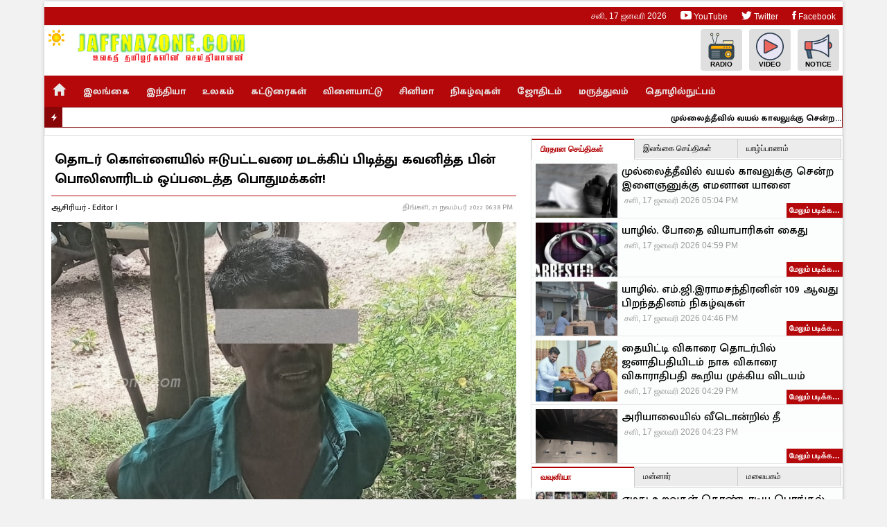

--- FILE ---
content_type: text/html; charset=UTF-8
request_url: https://jaffnazone.com/news/38284
body_size: 8640
content:
<!DOCTYPE HTML>
<html prefix="og: http://ogp.me/ns#" lang="ta">
<head>
<meta charset="utf-8">
<title>தொடர் கொள்ளையில் ஈடுபட்டவரை மடக்கிப் பிடித்து கவனித்த பின் பொலிஸாரிடம் ஒப்படைத்த பொதுமக்கள்! | Jaffna Breaking News 24x7</title>
<meta http-equiv="X-UA-Compatible" content="IE=edge" />
<meta name="viewport" content="width=device-width, initial-scale=1">
<!--[if lt IE 9]><script type="text/javascript" src="https://cdnjs.cloudflare.com/ajax/libs/html5shiv/3.7.3/html5shiv.min.js"></script><![endif]-->
<!-- DNS Prefetch -->
<link rel="dns-prefetch" href="https://ajax.googleapis.com">
<link rel="dns-prefetch" href="https://fonts.googleapis.com">
<link rel="dns-prefetch" href="https://www.googletagmanager.com">
<link rel="dns-prefetch" href="https://www.google-analytics.com">
<link rel="dns-prefetch" href="https://pagead2.googlesyndication.com">
<link rel="dns-prefetch" href="https://cdn.jaffnazone.lk">
<!-- ./ DNS Prefetch -->
<!-- Preconnect -->
<link rel="preconnect" href="https://fonts.googleapis.com">
<link rel="preconnect" href="https://fonts.gstatic.com" crossorigin> 
<link rel="preconnect" href="https://ajax.googleapis.com">
<link rel="preconnect" href="https://www.googletagmanager.com">
<link rel="preconnect" href="https://www.google-analytics.com">
<link rel="preconnect" href="https://pagead2.googlesyndication.com">
<link rel="preconnect" href="https://ajax.aspnetcdn.com">
<!-- ./ Preconnect -->
<!--<link rel="preload" href="https://jaffnazone.com/assets/img/placeholder.svg" as="image" importance="high"> -->
<meta name="google" content="notranslate" />
<meta property="fb:app_id" content="339405926468941" />
<meta property="fb:page_id" content="130403430453515" />
<meta name="robots" content="index, follow"><meta property="og:site_name" content="Jaffnazone.com" /><meta property="fb:app_id" content="-" /><meta property="og:title" content="தொடர் கொள்ளையில் ஈடுபட்டவரை மடக்கிப் பிடித்து கவனித்த பின் பொலிஸாரிடம் ஒப்படைத்த பொதுமக்கள்! | Jaffna Breaking News 24x7"><meta property="og:image" content="https://jaffnazone.com/storage/images/2022/11/uji9ui90puj89i0pu89op8i.jpg"><link rel="canonical" href="https://jaffnazone.com/news/38284" /><meta property="og:url" content="https://jaffnazone.com/news/38284"><meta property="og:type" content="article" /><meta property="og:description" content="தொடா் கொள்ளையில் ஈடுபட்டவரை மடக்கிப் பிடித்து கவனித்த பின் பொலிஸாாிடம் ஒப்படைத்த பொதுமக்கள்! " /><meta name="description" content="தொடா் கொள்ளையில் ஈடுபட்டவரை மடக்கிப் பிடித்து கவனித்த பின் பொலிஸாாிடம் ஒப்படைத்த பொதுமக்கள்! " /><script type="application/ld+json">{"@context":"http:\/\/schema.org","@type":"NewsArticle","@id":"https:\/\/jaffnazone.com\/news\/38284","headline":"\u0ba4\u0bca\u0b9f\u0bb0\u0bcd \u0b95\u0bca\u0bb3\u0bcd\u0bb3\u0bc8\u0baf\u0bbf\u0bb2\u0bcd \u0b88\u0b9f\u0bc1\u0baa\u0b9f\u0bcd\u0b9f\u0bb5\u0bb0\u0bc8 \u0bae\u0b9f\u0b95\u0bcd\u0b95\u0bbf\u0baa\u0bcd \u0baa\u0bbf\u0b9f\u0bbf\u0ba4\u0bcd\u0ba4\u0bc1 \u0b95\u0bb5\u0ba9\u0bbf\u0ba4\u0bcd\u0ba4 \u0baa\u0bbf\u0ba9\u0bcd \u0baa\u0bca\u0bb2\u0bbf\u0bb8\u0bbe\u0bb0\u0bbf\u0b9f\u0bae\u0bcd \u0b92\u0baa\u0bcd\u0baa\u0b9f\u0bc8\u0ba4\u0bcd\u0ba4 \u0baa\u0bca\u0ba4\u0bc1\u0bae\u0b95\u0bcd\u0b95\u0bb3\u0bcd!","url":"https:\/\/jaffnazone.com\/news\/38284","articleSection":"\u0bae\u0ba9\u0bcd\u0ba9\u0bbe\u0bb0\u0bcd","image":"https:\/\/jaffnazone.com\/storage\/images\/2022\/11\/uji9ui90puj89i0pu89op8i.jpg","thumbnailUrl":"https:\/\/jaffnazone.com\/storage\/images\/2022\/11\/uji9ui90puj89i0pu89op8i.jpg","keywords":["\u0bae\u0ba9\u0bcd\u0ba9\u0bbe\u0bb0\u0bcd"],"author":{"@type":"Person","name":"Editor I"},"publisher":{"@type":"Organization","name":"JZ Media Network","logo":{"@type":"ImageObject","url":"https:\/\/jaffnazone.com\/assets\/img\/logo.png"}},"dateCreated":"2022-11-22T00:08:46+05:30","datePublished":"2022-11-22T00:08:56+05:30","dateModified":"2022-11-22T00:08:56+05:30","mainEntityOfPage":{"@type":"WebPage","@id":"https:\/\/jaffnazone.com\/news\/mannar"}}</script>
    <link title="Jaffnazone.com &raquo; RSS Feed" rel="alternate" type="application/rss+xml" href="https://jaffnazone.com/feed/rss2"><link title="Jaffnazone.com &raquo; ATOM Feed" rel="alternate" type="application/atom+xml" href="https://jaffnazone.com/feed/atom"><link rel="stylesheet" type="text/css" href="https://jaffnazone.com/assets/plugins/jquery/ui/1.8.16/themes/start/jquery-ui.css?1768682321">
<link href="https://fonts.googleapis.com/css2?family=Mukta+Malar:wght@200;300;400;500;600;700&display=swap" rel="stylesheet" />
<link rel="stylesheet" href="https://jaffnazone.com/assets/css/site.css?1768682321">
<link rel="apple-touch-icon" sizes="57x57" href="https://jaffnazone.com/assets/icons/apple-icon-57x57.png">
<link rel="apple-touch-icon" sizes="60x60" href="https://jaffnazone.com/assets/icons/apple-icon-60x60.png">
<link rel="apple-touch-icon" sizes="72x72" href="https://jaffnazone.com/assets/icons/apple-icon-72x72.png">
<link rel="apple-touch-icon" sizes="76x76" href="https://jaffnazone.com/assets/icons/apple-icon-76x76.png">
<link rel="apple-touch-icon" sizes="114x114" href="https://jaffnazone.com/assets/icons/apple-icon-114x114.png">
<link rel="apple-touch-icon" sizes="120x120" href="https://jaffnazone.com/assets/icons/apple-icon-120x120.png">
<link rel="apple-touch-icon" sizes="144x144" href="https://jaffnazone.com/assets/icons/apple-icon-144x144.png">
<link rel="apple-touch-icon" sizes="152x152" href="https://jaffnazone.com/assets/icons/apple-icon-152x152.png">
<link rel="apple-touch-icon" sizes="180x180" href="https://jaffnazone.com/assets/icons/apple-icon-180x180.png">
<link rel="icon" type="image/png" sizes="192x192"  href="https://jaffnazone.com/assets/icons/android-icon-192x192.png">
<link rel="icon" type="image/png" sizes="32x32" href="https://jaffnazone.com/assets/icons/favicon-32x32.png">
<link rel="icon" type="image/png" sizes="96x96" href="https://jaffnazone.com/assets/icons/favicon-96x96.png">
<link rel="icon" type="image/png" sizes="16x16" href="https://jaffnazone.com/assets/icons/favicon-16x16.png">
<link rel="manifest" href="https://jaffnazone.com/manifest.json">
<meta name="msapplication-TileColor" content="#b4080b">
<meta name="msapplication-TileImage" content="https://jaffnazone.com/assets/icons/ms-icon-144x144.png">
<meta name="theme-color" content="#b4080b"><script src="https://jaffnazone.com/assets/plugins/jquery/jquery-all.min.js"></script>
<script>
var slides = new Array(),
    count = 0,
    baseUrl = "https://jaffnazone.com/",
    assetUrl = "https://jaffnazone.com/assets/",
    loading = '<img src="https://jaffnazone.com/assets/images/loading-2.gif" height="32" width="32" alt="Loading..">',
    root = 'JPanel',
    RSSFeedID = {},
    postId = 38284,
    fbAppID = "",
    LoginSession = "",
    AdminUrl = "",
    jsAdvert = {},
    AdvertImageUrl = "https://jaffnazone.com/storage/adv/",
    AdvertPopupSlot = {"info":{"id":"1","title":"Popup Ads","type":"Banner","width":"1","height":"1","uri":"popup-ads","order_by":"Numerical"},"ads":[]};
</script>
<script src="https://jaffnazone.com/assets/js/all.min.js?1768682321"></script>
<!-- Global site tag (gtag.js) - Google Analytics -->
<script async src="https://www.googletagmanager.com/gtag/js?id=UA-109461524-1"></script>
<script>
  window.dataLayer = window.dataLayer || [];
  function gtag(){dataLayer.push(arguments);}
  gtag('js', new Date());

  gtag('config', 'UA-109461524-1');
</script></head>
<body>
<div id="page">
        <div class="right">
        <div class="sp-widgets" id="widgets_30"><div class="portlet wadvertisment"  data-position="30" data-wid="f65be002aaf79b8d98cb35accb7b332e"><h2 class="header">SuperTopAds</h2><div class="content"><script>jsAdvert["slot_be6c0ac7c226e57a1d10d6aec7f34f68"] = {"info":{"id":"12","title":"Home Super Toper","type":"Banner","width":"1","height":"1","uri":"home-super-toper","order_by":"Numerical"},"ads":[],"settings":""};</script><div id="slot_be6c0ac7c226e57a1d10d6aec7f34f68"></div></div></div></div>    </div>
        <header id="header">
        <div class="header-status">
            <ul>
                                <li class="right"><a href="https://www.facebook.com/Jaffnazonecom"><i class="ion-social-facebook"></i> Facebook</a></li><li class="right"><a href="https://twitter.com/jaffnazone"><i class="ion-social-twitter"></i> Twitter</a></li><li class="right"><a href="https://www.youtube.com/user/jaffnazonetv"><i class="ion-social-youtube"></i> YouTube</a></li>            </ul>
        </div>
        <div class="header-top">
            <div class="logo">
                <a href="#" id="menu-nav"><i class="ion-navicon"></i></a>
                <a href="https://jaffnazone.com/" class="logo-link logo-christmass">
                    <picture>
                        <!--<source type="image/webp"  srcset="https://jaffnazone.com/assets/img/logo-christmas.webp?1768682321">-->
                        <!--<source type="image/png"  srcset="https://jaffnazone.com/assets/img/logo-christmas.png?1768682321">-->
                        <img src="https://jaffnazone.com/assets/img/logo-pongal.svg?1768682321" alt="Jaffnazone.com" style="width:auto;">
                        
                    </picture>
                </a>
            </div>
            <div class="sub-menu">
                <ul>
                <li><a href="https://jaffnazone.com/radio" title="Radio"><i class="jz-icon jz-ico-radio"></i> Radio</a></li><li><a href="https://jaffnazone.com/live" title="Our youtube videos"><i class="jz-icon jz-ico-play-button"></i> Video</a></li><li><a href="https://jaffnazone.com/notice/" title="Notice"><i class="jz-icon jz-ico-ads"></i> Notice</a></li>                </ul>
            </div>
        </div>
        <nav itemscope="itemscope" itemtype="http://schema.org/SiteNavigationElement" role="navigation" id="menu" class="main-menu"><ul><li class="active"><a href="https://jaffnazone.com/" itemprop="url"><span itemprop="name"><i class='ion-android-home'></i></span></a></li><li><a href="#">இலங்கை</a><ul class="sub-item"><li><a href="https://jaffnazone.com/news/jaffna" itemprop="url"><span itemprop="name">யாழ்ப்பாணம்</span></a></li><li><a href="https://jaffnazone.com/news/kilinochchi" itemprop="url"><span itemprop="name">கிளிநொச்சி</span></a></li><li><a href="https://jaffnazone.com/news/mullaitivu" itemprop="url"><span itemprop="name">முல்லைத்தீவு</span></a></li><li><a href="https://jaffnazone.com/news/vavuniya" itemprop="url"><span itemprop="name">வவுனியா</span></a></li><li><a href="https://jaffnazone.com/news/mannar" itemprop="url"><span itemprop="name">மன்னார்</span></a></li><li><a href="https://jaffnazone.com/news/malayagam" itemprop="url"><span itemprop="name">மலையகம்</span></a></li><li><a href="https://jaffnazone.com/news/ampara" itemprop="url"><span itemprop="name">அம்பாறை</span></a></li><li><a href="https://jaffnazone.com/news/trincomalee" itemprop="url"><span itemprop="name">திருகோணமலை</span></a></li><li><a href="https://jaffnazone.com/news/batticaloa" itemprop="url"><span itemprop="name">மட்டக்களப்பு</span></a></li><li><a href="https://jaffnazone.com/news/colombo" itemprop="url"><span itemprop="name">கொழும்பு</span></a></li></ul></li><li><a href="https://jaffnazone.com/news/india" itemprop="url"><span itemprop="name">இந்தியா</span></a></li><li><a href="https://jaffnazone.com/news/world" itemprop="url"><span itemprop="name">உலகம்</span></a></li><li><a href="https://jaffnazone.com/news/articles" itemprop="url"><span itemprop="name">கட்டுரைகள்</span></a></li><li><a href="https://jaffnazone.com/news/sports" itemprop="url"><span itemprop="name">விளையாட்டு</span></a></li><li><a href="https://jaffnazone.com/news/cinema" itemprop="url"><span itemprop="name">சினிமா</span></a></li><li><a href="https://jaffnazone.com/news/events" itemprop="url"><span itemprop="name">நிகழ்வுகள்</span></a></li><li><a href="https://jaffnazone.com/news/astrology" itemprop="url"><span itemprop="name">ஜோதிடம்</span></a></li><li><a href="https://jaffnazone.com/news/health-care" itemprop="url"><span itemprop="name">மருத்துவம்</span></a></li><li><a href="https://jaffnazone.com/news/tech" itemprop="url"><span itemprop="name">தொழில்நுட்பம்</span></a></li></ul><div class="clearfix"></div></nav><div class="break-news"><span class="headline"><i class="ion-flash"></i></span><div class="news-li ticker"><div class="sp-widgets" id="widgets_15"><div class="portlet wcategory"  data-position="15" data-wid="8eec7178197bb0430ee20b4d76cdea7d"><div class="content"><div class="news-widget"><div id="tab-17686823213-1" class="news-box"><div class="item"><a href="https://jaffnazone.com/news/54368" class="t"><picture><source srcset="https://jaffnazone.com/storage/images/2025/07/200-death-_1080.webp" type="image/webp"><img src="https://jaffnazone.com/storage/images/2025/07/200-death-_1080.jpg" alt="முல்லைத்தீவில் வயல் காவலுக்கு சென்ற இளைஞனுக்கு எமனான யானை" class="img-holder" loading="lazy"></picture></a><a href="https://jaffnazone.com/news/54368" class="mt">முல்லைத்தீவில் வயல் காவலுக்கு சென்ற இளைஞனுக்கு எமனான யானை</a>  <p><a href="https://jaffnazone.com/news/54368" class="nmore">மேலும் படிக்க&hellip;</a></p><span class="d"><time datetime="2026-01-17T22:34:20+05:30">17th, Jan 2026, 10:34 PM</time></span> <br class="clearfix"></div><div class="item"><a href="https://jaffnazone.com/news/54367" class="t"><picture><source srcset="https://jaffnazone.com/storage/images/2018/11/200-crime-arrest-handcuffs-jpg.webp" type="image/webp"><img src="https://jaffnazone.com/storage/images/2018/11/200-crime-arrest-handcuffs-jpg.jpg" alt="யாழில். போதை வியாபாரிகள் கைது" class="img-holder" loading="lazy"></picture></a><a href="https://jaffnazone.com/news/54367" class="mt">யாழில். போதை வியாபாரிகள் கைது</a>  <p><a href="https://jaffnazone.com/news/54367" class="nmore">மேலும் படிக்க&hellip;</a></p><span class="d"><time datetime="2026-01-17T22:29:54+05:30">17th, Jan 2026, 10:29 PM</time></span> <br class="clearfix"></div><div class="item"><a href="https://jaffnazone.com/news/54366" class="t"><picture><source srcset="https://jaffnazone.com/storage/images/2026/01/200-616795836_1452496126879663_1463804813749834088_n-1-_1080.webp" type="image/webp"><img src="https://jaffnazone.com/storage/images/2026/01/200-616795836_1452496126879663_1463804813749834088_n-1-_1080.jpg" alt="யாழில். எம்.ஜி.இராமசந்திரனின் 109 ஆவது பிறந்ததினம் நிகழ்வுகள்" class="img-holder" loading="lazy"></picture></a><a href="https://jaffnazone.com/news/54366" class="mt">யாழில். எம்.ஜி.இராமசந்திரனின் 109 ஆவது பிறந்ததினம் நிகழ்வுகள்</a>  <p><a href="https://jaffnazone.com/news/54366" class="nmore">மேலும் படிக்க&hellip;</a></p><span class="d"><time datetime="2026-01-17T22:16:55+05:30">17th, Jan 2026, 10:16 PM</time></span> <br class="clearfix"></div><div class="item"><a href="https://jaffnazone.com/news/54365" class="t"><picture><source srcset="https://jaffnazone.com/storage/images/2026/01/200-1000116058_1080.webp" type="image/webp"><img src="https://jaffnazone.com/storage/images/2026/01/200-1000116058_1080.jpg" alt="தையிட்டி விகாரை தொடர்பில் ஜனாதிபதியிடம் நாக விகாரை விகாராதிபதி கூறிய முக்கிய விடயம்" class="img-holder" loading="lazy"></picture></a><a href="https://jaffnazone.com/news/54365" class="mt">தையிட்டி விகாரை தொடர்பில் ஜனாதிபதியிடம் நாக விகாரை விகாராதிபதி கூறிய முக்கிய விடயம்</a>  <p><a href="https://jaffnazone.com/news/54365" class="nmore">மேலும் படிக்க&hellip;</a></p><span class="d"><time datetime="2026-01-17T21:59:03+05:30">17th, Jan 2026, 09:59 PM</time></span> <br class="clearfix"></div><div class="item"><a href="https://jaffnazone.com/news/54364" class="t"><picture><source srcset="https://jaffnazone.com/storage/images/2026/01/200-WhatsApp-Image-2026-01-17-at-21-04-5100_1080.webp" type="image/webp"><img src="https://jaffnazone.com/storage/images/2026/01/200-WhatsApp-Image-2026-01-17-at-21-04-5100_1080.jpg" alt="அரியாலையில் வீடொன்றில் தீ" class="img-holder" loading="lazy"></picture></a><a href="https://jaffnazone.com/news/54364" class="mt">அரியாலையில் வீடொன்றில் தீ</a>  <p><a href="https://jaffnazone.com/news/54364" class="nmore">மேலும் படிக்க&hellip;</a></p><span class="d"><time datetime="2026-01-17T21:53:02+05:30">17th, Jan 2026, 09:53 PM</time></span> <br class="clearfix"></div></div></div></div></div></div></div></div>    </header>
    
    <main>
    <div id="wrapper">
        <div id="wrapper-top"><div class="sp-widgets" id="widgets_20"><div class="portlet wadvertisment"  data-position="20" data-wid="fbb98bf4b3487c75f5dd1a78c84a5281"><div class="content"><script>jsAdvert["slot_bf434209836a9f1dc023d90d2bc233c0"] = {"info":{"id":"3","title":"News Content Top","type":"Banner","width":"1","height":"1","uri":"news_content_top","order_by":"Numerical"},"ads":[],"settings":""};</script><div id="slot_bf434209836a9f1dc023d90d2bc233c0"></div></div></div></div></div><div id="wrapper-news-left"><div id="news-content"><div id="news-page"><article><header class="main"><h1>தொடர் கொள்ளையில் ஈடுபட்டவரை மடக்கிப் பிடித்து கவனித்த பின் பொலிஸாரிடம் ஒப்படைத்த பொதுமக்கள்!</h1><div class="news-status"><time datetime="2022-11-22T00:08:46+05:30">November 22, 2022</time><span class="author">ஆசிரியர்  - Editor I</span></div><picture><source srcset="https://jaffnazone.com/storage/images/2022/11/uji9ui90puj89i0pu89op8i.webp" type="image/webp"><img src="https://jaffnazone.com/storage/images/2022/11/uji9ui90puj89i0pu89op8i.jpg" alt="தொடர் கொள்ளையில் ஈடுபட்டவரை மடக்கிப் பிடித்து கவனித்த பின் பொலிஸாரிடம் ஒப்படைத்த பொதுமக்கள்!" class="img-holder art-thumb" loading="lazy"></picture></header><section><p><span style="font-size: 1.25em;">மன்னார் - திருக்கேதீஸ்வர ஆலய சுற்றாடல் மற்றும் அயல் கிராமங்களில் தொடர்ச்சியாக திருட்டில் ஈடுபட்டுவந்த இளைஞர் ஒருவரை கடந்த ஞாயிற்றுக் கிழமை பொதுமக்கள் மடக்கிப் பிடித்து கவனித்த பின்னர் பொலிஸாரிடம் ஒப்படைத்தனர். </span><br></p><p><span style="font-size: 1.25em;">சம்பவம் தொடர்பாக மேலும் தெரிய வருவதாவது,பொலிஸாரிடம் ஒப்படைக்கப்பட்ட இளைஞன் மன்னார் திருக்கேதீஸ்வர ஆலய பகுதி மற்றும் கிராமப் பகுதியில் தொடர்ச்சியாக ஆலயத்திற்கு வரும் பக்தர்களின் பணப்பைகள் திருடுவதும் </span></p><p><span style="font-size: 1.25em;">ஆலய பகுதியில் உள்ள கிராமத்தில் மக்களின் வீடுகளில் திருடுவதை தொடர்ச்சியாக மேற்கொண்டு வந்துள்ளார். இந்நிலையில் நேற்றுமுன்தினம் (20) மதியம் திருக்கேதீஸ்வர ஆலய பகுதி மக்களினால் குறித்த இளைஞன் மடக்கி பிடிக்கப்பட்டார். </span></p><p><span style="font-size: 1.25em;">கடந்த சனிக்கிழமை கோயில் வளாகத்தில் வாகனம் ஒன்றை உடைத்து திருட முற்பட்டபோது மக்கள் அவரை துரத்திச் சென்றுள்ளனர். எனினும் அவர் தப்பிச் சென்றுள்ளார். </span></p><p><span style="font-size: 1.25em;">இந்த நிலையில் நேற்றுமுன்தினம் குறித்த நபர் ஆலய வளாகத்தில் நடமாடியபோது மக்கள் மடக்கி பிடித்து பொலிஸாரிடம் ஒப்படைத்துள்ளமை குறிப்பிடத்தக்கது.</span></p></section><footer><div style="padding: 5px" class="share-link"></div></footer></article></div></div><div><div class="sp-widgets" id="widgets_8"><div class="portlet wadvertisment"  data-position="8" data-wid="270e226517a880721f688606d9cbb9b2"><div class="content"><script>jsAdvert["slot_ad508c3055d4c7bccb6ef04e9bbbbcf9"] = {"info":{"id":"4","title":"News Content Bottom","type":"Banner","width":"1","height":"1","uri":"news_content_bottom","order_by":"Numerical"},"ads":[],"settings":"size:740x140"};</script><div id="slot_ad508c3055d4c7bccb6ef04e9bbbbcf9"></div></div></div></div></div><div class="clearfix"></div></div><div id="wrapper-news-right"><div id="column4"><aside><div class="sp-widgets" id="widgets_9"><div class="portlet wcategory"  data-position="9" data-wid="d6b13e93c3f3377bd5e0e4ed0f2c840c"><div class="content"><div class="news-widget jq-tabs tab-count-3"><ul><li><a href="#tab-17686823213-1">பிரதான செய்திகள்</a></li><li><a href="#tab-17686823213-2">இலங்கை செய்திகள்</a></li><li><a href="#tab-17686823213-3">யாழ்ப்பாணம்</a></li></ul><div id="tab-17686823213-1" class="news-box"><div class="item"><a href="https://jaffnazone.com/news/54368" class="t"><picture><source srcset="https://jaffnazone.com/storage/images/2025/07/200-death-_1080.webp" type="image/webp"><img src="https://jaffnazone.com/storage/images/2025/07/200-death-_1080.jpg" alt="முல்லைத்தீவில் வயல் காவலுக்கு சென்ற இளைஞனுக்கு எமனான யானை" class="img-holder" loading="lazy"></picture></a><a href="https://jaffnazone.com/news/54368" class="mt">முல்லைத்தீவில் வயல் காவலுக்கு சென்ற இளைஞனுக்கு எமனான யானை</a>  <p><a href="https://jaffnazone.com/news/54368" class="nmore">மேலும் படிக்க&hellip;</a></p><span class="d"><time datetime="2026-01-17T22:34:20+05:30">17th, Jan 2026, 10:34 PM</time></span> <br class="clearfix"></div><div class="item"><a href="https://jaffnazone.com/news/54367" class="t"><picture><source srcset="https://jaffnazone.com/storage/images/2018/11/200-crime-arrest-handcuffs-jpg.webp" type="image/webp"><img src="https://jaffnazone.com/storage/images/2018/11/200-crime-arrest-handcuffs-jpg.jpg" alt="யாழில். போதை வியாபாரிகள் கைது" class="img-holder" loading="lazy"></picture></a><a href="https://jaffnazone.com/news/54367" class="mt">யாழில். போதை வியாபாரிகள் கைது</a>  <p><a href="https://jaffnazone.com/news/54367" class="nmore">மேலும் படிக்க&hellip;</a></p><span class="d"><time datetime="2026-01-17T22:29:54+05:30">17th, Jan 2026, 10:29 PM</time></span> <br class="clearfix"></div><div class="item"><a href="https://jaffnazone.com/news/54366" class="t"><picture><source srcset="https://jaffnazone.com/storage/images/2026/01/200-616795836_1452496126879663_1463804813749834088_n-1-_1080.webp" type="image/webp"><img src="https://jaffnazone.com/storage/images/2026/01/200-616795836_1452496126879663_1463804813749834088_n-1-_1080.jpg" alt="யாழில். எம்.ஜி.இராமசந்திரனின் 109 ஆவது பிறந்ததினம் நிகழ்வுகள்" class="img-holder" loading="lazy"></picture></a><a href="https://jaffnazone.com/news/54366" class="mt">யாழில். எம்.ஜி.இராமசந்திரனின் 109 ஆவது பிறந்ததினம் நிகழ்வுகள்</a>  <p><a href="https://jaffnazone.com/news/54366" class="nmore">மேலும் படிக்க&hellip;</a></p><span class="d"><time datetime="2026-01-17T22:16:55+05:30">17th, Jan 2026, 10:16 PM</time></span> <br class="clearfix"></div><div class="item"><a href="https://jaffnazone.com/news/54365" class="t"><picture><source srcset="https://jaffnazone.com/storage/images/2026/01/200-1000116058_1080.webp" type="image/webp"><img src="https://jaffnazone.com/storage/images/2026/01/200-1000116058_1080.jpg" alt="தையிட்டி விகாரை தொடர்பில் ஜனாதிபதியிடம் நாக விகாரை விகாராதிபதி கூறிய முக்கிய விடயம்" class="img-holder" loading="lazy"></picture></a><a href="https://jaffnazone.com/news/54365" class="mt">தையிட்டி விகாரை தொடர்பில் ஜனாதிபதியிடம் நாக விகாரை விகாராதிபதி கூறிய முக்கிய விடயம்</a>  <p><a href="https://jaffnazone.com/news/54365" class="nmore">மேலும் படிக்க&hellip;</a></p><span class="d"><time datetime="2026-01-17T21:59:03+05:30">17th, Jan 2026, 09:59 PM</time></span> <br class="clearfix"></div><div class="item"><a href="https://jaffnazone.com/news/54364" class="t"><picture><source srcset="https://jaffnazone.com/storage/images/2026/01/200-WhatsApp-Image-2026-01-17-at-21-04-5100_1080.webp" type="image/webp"><img src="https://jaffnazone.com/storage/images/2026/01/200-WhatsApp-Image-2026-01-17-at-21-04-5100_1080.jpg" alt="அரியாலையில் வீடொன்றில் தீ" class="img-holder" loading="lazy"></picture></a><a href="https://jaffnazone.com/news/54364" class="mt">அரியாலையில் வீடொன்றில் தீ</a>  <p><a href="https://jaffnazone.com/news/54364" class="nmore">மேலும் படிக்க&hellip;</a></p><span class="d"><time datetime="2026-01-17T21:53:02+05:30">17th, Jan 2026, 09:53 PM</time></span> <br class="clearfix"></div></div><div id="tab-17686823213-2" class="news-box"><div class="item"><a href="https://jaffnazone.com/news/54363" class="t"><picture><source srcset="https://jaffnazone.com/storage/images/2026/01/200-dfl-1-.webp" type="image/webp"><img src="https://jaffnazone.com/storage/images/2026/01/200-dfl-1-.jpg" alt="கல்முனையில் நடைபெற்ற துணிந்தெழு சஞ்சிகையின் 5ஆம் ஆண்டு நிறைவு விழா" class="img-holder" loading="lazy"></picture></a><a href="https://jaffnazone.com/news/54363" class="mt">கல்முனையில் நடைபெற்ற துணிந்தெழு சஞ்சிகையின் 5ஆம் ஆண்டு நிறைவு விழா</a>  <p><a href="https://jaffnazone.com/news/54363" class="nmore">மேலும் படிக்க&hellip;</a></p><span class="d"><time datetime="2026-01-17T17:27:38+05:30">17th, Jan 2026, 05:27 PM</time></span> <br class="clearfix"></div><div class="item"><a href="https://jaffnazone.com/news/54362" class="t"><picture><source srcset="https://jaffnazone.com/storage/images/2025/06/200-court.webp" type="image/webp"><img src="https://jaffnazone.com/storage/images/2025/06/200-court.jpg" alt="பொலிஸ் பரிசோதகர் ஒருவருக்கு 7 வருட சிறை" class="img-holder" loading="lazy"></picture></a><a href="https://jaffnazone.com/news/54362" class="mt">பொலிஸ் பரிசோதகர் ஒருவருக்கு 7 வருட சிறை</a>  <p><a href="https://jaffnazone.com/news/54362" class="nmore">மேலும் படிக்க&hellip;</a></p><span class="d"><time datetime="2026-01-17T16:40:57+05:30">17th, Jan 2026, 04:40 PM</time></span> <br class="clearfix"></div><div class="item"><a href="https://jaffnazone.com/news/54359" class="t"><picture><source srcset="https://jaffnazone.com/storage/images/2019/10/200-Aresteee.webp" type="image/webp"><img src="https://jaffnazone.com/storage/images/2019/10/200-Aresteee.jpg" alt="T-56 மகசீன்கள், தோட்டாக்களுடன் ஓய்வுபெற்ற இராணுவ கெப்டன் கைது" class="img-holder" loading="lazy"></picture></a><a href="https://jaffnazone.com/news/54359" class="mt">T-56 மகசீன்கள், தோட்டாக்களுடன் ஓய்வுபெற்ற இராணுவ கெப்டன் கைது</a>  <p><a href="https://jaffnazone.com/news/54359" class="nmore">மேலும் படிக்க&hellip;</a></p><span class="d"><time datetime="2026-01-17T10:59:08+05:30">17th, Jan 2026, 10:59 AM</time></span> <br class="clearfix"></div><div class="item"><a href="https://jaffnazone.com/news/54356" class="t"><picture><source srcset="https://jaffnazone.com/storage/images/2024/11/200-1730786578-1730781730-muder_L_1080.webp" type="image/webp"><img src="https://jaffnazone.com/storage/images/2024/11/200-1730786578-1730781730-muder_L_1080.jpg" alt="தந்தைக்கு எமனான மகன்" class="img-holder" loading="lazy"></picture></a><a href="https://jaffnazone.com/news/54356" class="mt">தந்தைக்கு எமனான மகன்</a>  <p><a href="https://jaffnazone.com/news/54356" class="nmore">மேலும் படிக்க&hellip;</a></p><span class="d"><time datetime="2026-01-17T10:52:24+05:30">17th, Jan 2026, 10:52 AM</time></span> <br class="clearfix"></div><div class="item"><a href="https://jaffnazone.com/news/54354" class="t"><picture><source srcset="https://jaffnazone.com/storage/images/2026/01/200-1768549931-MediaFile-2-.webp" type="image/webp"><img src="https://jaffnazone.com/storage/images/2026/01/200-1768549931-MediaFile-2-.jpg" alt="வெளிநாடுகளில் மறைந்திருக்கும் 95 குற்றவாளிகளுக்கு எதிராக சிவப்பு அறிவித்தல்" class="img-holder" loading="lazy"></picture></a><a href="https://jaffnazone.com/news/54354" class="mt">வெளிநாடுகளில் மறைந்திருக்கும் 95 குற்றவாளிகளுக்கு எதிராக சிவப்பு அறிவித்தல்</a>  <p><a href="https://jaffnazone.com/news/54354" class="nmore">மேலும் படிக்க&hellip;</a></p><span class="d"><time datetime="2026-01-17T10:45:54+05:30">17th, Jan 2026, 10:45 AM</time></span> <br class="clearfix"></div></div><div id="tab-17686823213-3" class="news-box"><div class="item"><a href="https://jaffnazone.com/news/54367" class="t"><picture><source srcset="https://jaffnazone.com/storage/images/2018/11/200-crime-arrest-handcuffs-jpg.webp" type="image/webp"><img src="https://jaffnazone.com/storage/images/2018/11/200-crime-arrest-handcuffs-jpg.jpg" alt="யாழில். போதை வியாபாரிகள் கைது" class="img-holder" loading="lazy"></picture></a><a href="https://jaffnazone.com/news/54367" class="mt">யாழில். போதை வியாபாரிகள் கைது</a>  <p><a href="https://jaffnazone.com/news/54367" class="nmore">மேலும் படிக்க&hellip;</a></p><span class="d"><time datetime="2026-01-17T22:29:54+05:30">17th, Jan 2026, 10:29 PM</time></span> <br class="clearfix"></div><div class="item"><a href="https://jaffnazone.com/news/54366" class="t"><picture><source srcset="https://jaffnazone.com/storage/images/2026/01/200-616795836_1452496126879663_1463804813749834088_n-1-_1080.webp" type="image/webp"><img src="https://jaffnazone.com/storage/images/2026/01/200-616795836_1452496126879663_1463804813749834088_n-1-_1080.jpg" alt="யாழில். எம்.ஜி.இராமசந்திரனின் 109 ஆவது பிறந்ததினம் நிகழ்வுகள்" class="img-holder" loading="lazy"></picture></a><a href="https://jaffnazone.com/news/54366" class="mt">யாழில். எம்.ஜி.இராமசந்திரனின் 109 ஆவது பிறந்ததினம் நிகழ்வுகள்</a>  <p><a href="https://jaffnazone.com/news/54366" class="nmore">மேலும் படிக்க&hellip;</a></p><span class="d"><time datetime="2026-01-17T22:16:55+05:30">17th, Jan 2026, 10:16 PM</time></span> <br class="clearfix"></div><div class="item"><a href="https://jaffnazone.com/news/54365" class="t"><picture><source srcset="https://jaffnazone.com/storage/images/2026/01/200-1000116058_1080.webp" type="image/webp"><img src="https://jaffnazone.com/storage/images/2026/01/200-1000116058_1080.jpg" alt="தையிட்டி விகாரை தொடர்பில் ஜனாதிபதியிடம் நாக விகாரை விகாராதிபதி கூறிய முக்கிய விடயம்" class="img-holder" loading="lazy"></picture></a><a href="https://jaffnazone.com/news/54365" class="mt">தையிட்டி விகாரை தொடர்பில் ஜனாதிபதியிடம் நாக விகாரை விகாராதிபதி கூறிய முக்கிய விடயம்</a>  <p><a href="https://jaffnazone.com/news/54365" class="nmore">மேலும் படிக்க&hellip;</a></p><span class="d"><time datetime="2026-01-17T21:59:03+05:30">17th, Jan 2026, 09:59 PM</time></span> <br class="clearfix"></div><div class="item"><a href="https://jaffnazone.com/news/54364" class="t"><picture><source srcset="https://jaffnazone.com/storage/images/2026/01/200-WhatsApp-Image-2026-01-17-at-21-04-5100_1080.webp" type="image/webp"><img src="https://jaffnazone.com/storage/images/2026/01/200-WhatsApp-Image-2026-01-17-at-21-04-5100_1080.jpg" alt="அரியாலையில் வீடொன்றில் தீ" class="img-holder" loading="lazy"></picture></a><a href="https://jaffnazone.com/news/54364" class="mt">அரியாலையில் வீடொன்றில் தீ</a>  <p><a href="https://jaffnazone.com/news/54364" class="nmore">மேலும் படிக்க&hellip;</a></p><span class="d"><time datetime="2026-01-17T21:53:02+05:30">17th, Jan 2026, 09:53 PM</time></span> <br class="clearfix"></div><div class="item"><a href="https://jaffnazone.com/news/54361" class="t"><picture><source srcset="https://jaffnazone.com/storage/images/2026/01/200-1000116279_1080.webp" type="image/webp"><img src="https://jaffnazone.com/storage/images/2026/01/200-1000116279_1080.jpg" alt="யாழ். பல்கலையில் மீண்டும் பொங்கு தமிழ்" class="img-holder" loading="lazy"></picture></a><a href="https://jaffnazone.com/news/54361" class="mt">யாழ். பல்கலையில் மீண்டும் பொங்கு தமிழ்</a>  <p><a href="https://jaffnazone.com/news/54361" class="nmore">மேலும் படிக்க&hellip;</a></p><span class="d"><time datetime="2026-01-17T14:47:46+05:30">17th, Jan 2026, 02:47 PM</time></span> <br class="clearfix"></div></div></div></div></div><div class="portlet wcategory"  data-position="9" data-wid="f9cc63a620b9dc9c3aec98894ce3f3bc"><div class="content"><div class="news-widget jq-tabs tab-count-3"><ul><li><a href="#tab-17686823210-6">வவுனியா</a></li><li><a href="#tab-17686823210-7">மன்னார்</a></li><li><a href="#tab-17686823210-8">மலையகம்</a></li></ul><div id="tab-17686823210-6" class="news-box"><div class="item"><a href="https://jaffnazone.com/news/54302" class="t"><picture><source srcset="https://jaffnazone.com/storage/images/2026/01/200-IMG_3270_1080.webp" type="image/webp"><img src="https://jaffnazone.com/storage/images/2026/01/200-IMG_3270_1080.jpg" alt="எமது உறவுகள் கொண்டாடிய பொங்கல் கொண்டாட்டத்தின் சில பதிவுகள்…" class="img-holder" loading="lazy"></picture></a><a href="https://jaffnazone.com/news/54302" class="mt">எமது உறவுகள் கொண்டாடிய பொங்கல் கொண்டாட்டத்தின் சில பதிவுகள்…</a>  <p><a href="https://jaffnazone.com/news/54302" class="nmore">மேலும் படிக்க&hellip;</a></p><span class="d"><time datetime="2026-01-15T14:21:24+05:30">15th, Jan 2026, 02:21 PM</time></span> <br class="clearfix"></div><div class="item"><a href="https://jaffnazone.com/news/54288" class="t"><picture><source srcset="https://jaffnazone.com/storage/images/2026/01/200-IMG_3190_1080.webp" type="image/webp"><img src="https://jaffnazone.com/storage/images/2026/01/200-IMG_3190_1080.jpg" alt="JaffnaZone.com இணையதள வாசகர்கள் அனைவருக்கும் தமிழர் திருநாள் பொங்கல் நல்வாழ்த்துக்கள்..." class="img-holder" loading="lazy"></picture></a><a href="https://jaffnazone.com/news/54288" class="mt">JaffnaZone.com இணையதள வாசகர்கள் அனைவருக்கும் தமிழர் திருநாள் பொங்கல் நல்வாழ்த்துக்கள்...</a>  <p><a href="https://jaffnazone.com/news/54288" class="nmore">மேலும் படிக்க&hellip;</a></p><span class="d"><time datetime="2026-01-15T07:00:17+05:30">15th, Jan 2026, 07:00 AM</time></span> <br class="clearfix"></div><div class="item"><a href="https://jaffnazone.com/news/53950" class="t"><picture><source srcset="https://jaffnazone.com/storage/images/2019/11/200-MA-Sumanthiran-720x450.webp" type="image/webp"><img src="https://jaffnazone.com/storage/images/2019/11/200-MA-Sumanthiran-720x450.jpg" alt="சிறிதரன் பதவி விலக வேண்டும் - சுமந்திரன் விடாப்பிடி" class="img-holder" loading="lazy"></picture></a><a href="https://jaffnazone.com/news/53950" class="mt">சிறிதரன் பதவி விலக வேண்டும் - சுமந்திரன் விடாப்பிடி</a>  <p><a href="https://jaffnazone.com/news/53950" class="nmore">மேலும் படிக்க&hellip;</a></p><span class="d"><time datetime="2026-01-05T10:31:49+05:30">5th, Jan 2026, 10:31 AM</time></span> <br class="clearfix"></div><div class="item"><a href="https://jaffnazone.com/news/53873" class="t"><picture><source srcset="https://jaffnazone.com/storage/images/2026/01/200-1767412037-hfg.webp" type="image/webp"><img src="https://jaffnazone.com/storage/images/2026/01/200-1767412037-hfg.jpg" alt="வவுனியாவில் இளம் தம்பதியினர் கிணற்றிலிருந்து சடலமாக மீட்பு" class="img-holder" loading="lazy"></picture></a><a href="https://jaffnazone.com/news/53873" class="mt">வவுனியாவில் இளம் தம்பதியினர் கிணற்றிலிருந்து சடலமாக மீட்பு</a>  <p><a href="https://jaffnazone.com/news/53873" class="nmore">மேலும் படிக்க&hellip;</a></p><span class="d"><time datetime="2026-01-03T10:50:15+05:30">3rd, Jan 2026, 10:50 AM</time></span> <br class="clearfix"></div><div class="item"><a href="https://jaffnazone.com/news/53782" class="t"><picture><source srcset="https://jaffnazone.com/storage/images/2026/01/200-_image_1080.webp" type="image/webp"><img src="https://jaffnazone.com/storage/images/2026/01/200-_image_1080.jpg" alt="Jaffnazone.com இணையதள வாசகர்கள் அனைவருக்கும் இதயம் கனிந்த ஆங்கில புத்தாண்டு வாழ்த்துக்கள்!" class="img-holder" loading="lazy"></picture></a><a href="https://jaffnazone.com/news/53782" class="mt">Jaffnazone.com இணையதள வாசகர்கள் அனைவருக்கும் இதயம் கனிந்த ஆங்கில புத்தாண்டு வாழ்த்துக்கள்!</a>  <p><a href="https://jaffnazone.com/news/53782" class="nmore">மேலும் படிக்க&hellip;</a></p><span class="d"><time datetime="2026-01-01T03:52:03+05:30">1st, Jan 2026, 03:52 AM</time></span> <br class="clearfix"></div></div><div id="tab-17686823210-7" class="news-box"><div class="item"><a href="https://jaffnazone.com/news/54321" class="t"><picture><source srcset="https://jaffnazone.com/storage/images/2026/01/200-1768528394-alejandra-ezquerro-P00fUfHrs9o-unsplash-scaled.webp" type="image/webp"><img src="https://jaffnazone.com/storage/images/2026/01/200-1768528394-alejandra-ezquerro-P00fUfHrs9o-unsplash-scaled.jpg" alt="மன்னார் கடலில் நீராடச் சென்ற நால்வரில் இருவர் உயிரிழப்பு" class="img-holder" loading="lazy"></picture></a><a href="https://jaffnazone.com/news/54321" class="mt">மன்னார் கடலில் நீராடச் சென்ற நால்வரில் இருவர் உயிரிழப்பு</a>  <p><a href="https://jaffnazone.com/news/54321" class="nmore">மேலும் படிக்க&hellip;</a></p><span class="d"><time datetime="2026-01-16T10:24:45+05:30">16th, Jan 2026, 10:24 AM</time></span> <br class="clearfix"></div><div class="item"><a href="https://jaffnazone.com/news/54309" class="t"><picture><source srcset="https://jaffnazone.com/storage/images/2026/01/200-617074854_1467531278076430_5413468285418807958_n_1080.webp" type="image/webp"><img src="https://jaffnazone.com/storage/images/2026/01/200-617074854_1467531278076430_5413468285418807958_n_1080.jpg" alt="மன்னாரில் காற்றாலை மின்நிலையத்தை தேசிய மின்கட்டமைப்புடன் இணைக்கும் நிகழ்வில் கலந்து கொண்ட ஜனாதிபதி" class="img-holder" loading="lazy"></picture></a><a href="https://jaffnazone.com/news/54309" class="mt">மன்னாரில் காற்றாலை மின்நிலையத்தை தேசிய மின்கட்டமைப்புடன் இணைக்கும் நிகழ்வில் கலந்து கொண்ட ஜனாதிபதி</a>  <p><a href="https://jaffnazone.com/news/54309" class="nmore">மேலும் படிக்க&hellip;</a></p><span class="d"><time datetime="2026-01-16T00:02:15+05:30">16th, Jan 2026, 12:02 AM</time></span> <br class="clearfix"></div><div class="item"><a href="https://jaffnazone.com/news/54302" class="t"><picture><source srcset="https://jaffnazone.com/storage/images/2026/01/200-IMG_3270_1080.webp" type="image/webp"><img src="https://jaffnazone.com/storage/images/2026/01/200-IMG_3270_1080.jpg" alt="எமது உறவுகள் கொண்டாடிய பொங்கல் கொண்டாட்டத்தின் சில பதிவுகள்…" class="img-holder" loading="lazy"></picture></a><a href="https://jaffnazone.com/news/54302" class="mt">எமது உறவுகள் கொண்டாடிய பொங்கல் கொண்டாட்டத்தின் சில பதிவுகள்…</a>  <p><a href="https://jaffnazone.com/news/54302" class="nmore">மேலும் படிக்க&hellip;</a></p><span class="d"><time datetime="2026-01-15T14:21:24+05:30">15th, Jan 2026, 02:21 PM</time></span> <br class="clearfix"></div><div class="item"><a href="https://jaffnazone.com/news/54288" class="t"><picture><source srcset="https://jaffnazone.com/storage/images/2026/01/200-IMG_3190_1080.webp" type="image/webp"><img src="https://jaffnazone.com/storage/images/2026/01/200-IMG_3190_1080.jpg" alt="JaffnaZone.com இணையதள வாசகர்கள் அனைவருக்கும் தமிழர் திருநாள் பொங்கல் நல்வாழ்த்துக்கள்..." class="img-holder" loading="lazy"></picture></a><a href="https://jaffnazone.com/news/54288" class="mt">JaffnaZone.com இணையதள வாசகர்கள் அனைவருக்கும் தமிழர் திருநாள் பொங்கல் நல்வாழ்த்துக்கள்...</a>  <p><a href="https://jaffnazone.com/news/54288" class="nmore">மேலும் படிக்க&hellip;</a></p><span class="d"><time datetime="2026-01-15T07:00:17+05:30">15th, Jan 2026, 07:00 AM</time></span> <br class="clearfix"></div><div class="item"><a href="https://jaffnazone.com/news/54204" class="t"><picture><source srcset="https://jaffnazone.com/storage/images/2026/01/200-17682134581_1080.webp" type="image/webp"><img src="https://jaffnazone.com/storage/images/2026/01/200-17682134581_1080.jpg" alt="ஜனாதிபதியின் வருகையை ஒட்டி அவசர அவசரமாக வீதிகளில் உள்ள குழிகள் மூடப்படுகின்றன" class="img-holder" loading="lazy"></picture></a><a href="https://jaffnazone.com/news/54204" class="mt">ஜனாதிபதியின் வருகையை ஒட்டி அவசர அவசரமாக வீதிகளில் உள்ள குழிகள் மூடப்படுகின்றன</a>  <p><a href="https://jaffnazone.com/news/54204" class="nmore">மேலும் படிக்க&hellip;</a></p><span class="d"><time datetime="2026-01-12T16:46:24+05:30">12th, Jan 2026, 04:46 PM</time></span> <br class="clearfix"></div></div><div id="tab-17686823210-8" class="news-box"><div class="item"><a href="https://jaffnazone.com/news/54355" class="t"><picture><source srcset="https://jaffnazone.com/storage/images/2026/01/200-2rr_1080.webp" type="image/webp"><img src="https://jaffnazone.com/storage/images/2026/01/200-2rr_1080.jpg" alt="உழவு இயந்திர விபத்தில் ஒருவர் உயிரிழப்பு" class="img-holder" loading="lazy"></picture></a><a href="https://jaffnazone.com/news/54355" class="mt">உழவு இயந்திர விபத்தில் ஒருவர் உயிரிழப்பு</a>  <p><a href="https://jaffnazone.com/news/54355" class="nmore">மேலும் படிக்க&hellip;</a></p><span class="d"><time datetime="2026-01-17T10:51:01+05:30">17th, Jan 2026, 10:51 AM</time></span> <br class="clearfix"></div><div class="item"><a href="https://jaffnazone.com/news/54304" class="t"><picture><source srcset="https://jaffnazone.com/storage/images/2022/11/200-errible-fire-factory-China_1080.webp" type="image/webp"><img src="https://jaffnazone.com/storage/images/2022/11/200-errible-fire-factory-China_1080.jpg" alt="நுவரெலியாவில் தைப்பொங்கல் தினத்தில் நடந்த சோகம் - வீடுகள் தீக்கிரையானது" class="img-holder" loading="lazy"></picture></a><a href="https://jaffnazone.com/news/54304" class="mt">நுவரெலியாவில் தைப்பொங்கல் தினத்தில் நடந்த சோகம் - வீடுகள் தீக்கிரையானது</a>  <p><a href="https://jaffnazone.com/news/54304" class="nmore">மேலும் படிக்க&hellip;</a></p><span class="d"><time datetime="2026-01-15T14:45:25+05:30">15th, Jan 2026, 02:45 PM</time></span> <br class="clearfix"></div><div class="item"><a href="https://jaffnazone.com/news/54302" class="t"><picture><source srcset="https://jaffnazone.com/storage/images/2026/01/200-IMG_3270_1080.webp" type="image/webp"><img src="https://jaffnazone.com/storage/images/2026/01/200-IMG_3270_1080.jpg" alt="எமது உறவுகள் கொண்டாடிய பொங்கல் கொண்டாட்டத்தின் சில பதிவுகள்…" class="img-holder" loading="lazy"></picture></a><a href="https://jaffnazone.com/news/54302" class="mt">எமது உறவுகள் கொண்டாடிய பொங்கல் கொண்டாட்டத்தின் சில பதிவுகள்…</a>  <p><a href="https://jaffnazone.com/news/54302" class="nmore">மேலும் படிக்க&hellip;</a></p><span class="d"><time datetime="2026-01-15T14:21:24+05:30">15th, Jan 2026, 02:21 PM</time></span> <br class="clearfix"></div><div class="item"><a href="https://jaffnazone.com/news/54288" class="t"><picture><source srcset="https://jaffnazone.com/storage/images/2026/01/200-IMG_3190_1080.webp" type="image/webp"><img src="https://jaffnazone.com/storage/images/2026/01/200-IMG_3190_1080.jpg" alt="JaffnaZone.com இணையதள வாசகர்கள் அனைவருக்கும் தமிழர் திருநாள் பொங்கல் நல்வாழ்த்துக்கள்..." class="img-holder" loading="lazy"></picture></a><a href="https://jaffnazone.com/news/54288" class="mt">JaffnaZone.com இணையதள வாசகர்கள் அனைவருக்கும் தமிழர் திருநாள் பொங்கல் நல்வாழ்த்துக்கள்...</a>  <p><a href="https://jaffnazone.com/news/54288" class="nmore">மேலும் படிக்க&hellip;</a></p><span class="d"><time datetime="2026-01-15T07:00:17+05:30">15th, Jan 2026, 07:00 AM</time></span> <br class="clearfix"></div><div class="item"><a href="https://jaffnazone.com/news/53782" class="t"><picture><source srcset="https://jaffnazone.com/storage/images/2026/01/200-_image_1080.webp" type="image/webp"><img src="https://jaffnazone.com/storage/images/2026/01/200-_image_1080.jpg" alt="Jaffnazone.com இணையதள வாசகர்கள் அனைவருக்கும் இதயம் கனிந்த ஆங்கில புத்தாண்டு வாழ்த்துக்கள்!" class="img-holder" loading="lazy"></picture></a><a href="https://jaffnazone.com/news/53782" class="mt">Jaffnazone.com இணையதள வாசகர்கள் அனைவருக்கும் இதயம் கனிந்த ஆங்கில புத்தாண்டு வாழ்த்துக்கள்!</a>  <p><a href="https://jaffnazone.com/news/53782" class="nmore">மேலும் படிக்க&hellip;</a></p><span class="d"><time datetime="2026-01-01T03:52:03+05:30">1st, Jan 2026, 03:52 AM</time></span> <br class="clearfix"></div></div></div></div></div></div></aside></div><div class="clearfix"></div></div>         <div class="clearfix"></div>
    </div>
    </main>
    <footer id="footer">
        <div class="site-logo">
            <a href="https://jaffnazone.com/" id="site-logo"><img src="https://jaffnazone.com/assets/img/placeholder.svg" height="60" alt="Jaffnazone.com"></a>
            <ul class="info-nav">
            <li><a href="https://jaffnazone.com/about-us" title="About Us"><i class="ion-flash"></i> எம்மை பற்றி</a></li><li><a href="https://jaffnazone.com/contact-us" title="Contact Us"><i class="ion-email"></i> தொடர்புகளுக்கு</a></li><li><a href="https://jaffnazone.com/advertise-with-us" title="Advertise with Us"><i class="ion-speakerphone"></i> விளம்பர சேவை</a></li><li><a href="https://jaffnazone.com/privacy-policy" title="Privacy Policy"><i class="ion-locked"></i> Privacy Policy</a></li> 
            </ul>
        </div>
        <div class="site-info">
            <div class="social-links">
                <nav>
                    <ul>
                        <li><a href="https://www.facebook.com/Jaffnazonecom"><i class="ion-social-facebook"></i></a></li><li><a href="https://twitter.com/jaffnazone"><i class="ion-social-twitter"></i></a></li><li><a href="https://www.youtube.com/user/jaffnazonetv"><i class="ion-social-youtube"></i></a></li>                    </ul>
                </nav>
            </div>
            <p class="copyright">&copy; காப்புரிமை 2012 - 2022 <a href="https://jaffnazone.com">JaffnaZone.com</a></a>.</p>
        </div>
    </footer>
</div>
<div id="fb-root"></div>
<!--<div class="karthikai-container"></div>-->
<!--<div class="snowflakes" aria-hidden="true"><div class="snowflake">❄</div><div class="snowflake">❄</div><div class="snowflake">❄</div><div class="snowflake">❄</div><div class="snowflake">❄</div><div class="snowflake">❄</div><div class="snowflake">❄</div><div class="snowflake">❄</div><div class="snowflake">❄</div><div class="snowflake">❄</div></div> -->
<script>

//let deferredPrompt;
//
//window.addEventListener('beforeinstallprompt', function(event) {
//  // Prevent Chrome 67 and earlier from automatically showing the prompt
//  event.preventDefault();
//  // Stash the event so it can be triggered later.
//  deferredPrompt = event;
//});

// Installation must be done by a user gesture! Here, the button click
/*
if(btnAdd)
{
    btnAdd.addEventListener('click', (e) => {
    // hide our user interface that shows our A2HS button
    btnAdd.style.display = 'none';
    // Show the prompt
    deferredPrompt.prompt();
    // Wait for the user to respond to the prompt
    deferredPrompt.userChoice
      .then((choiceResult) => {
        if (choiceResult.outcome === 'accepted') {
          console.log('User accepted the A2HS prompt');
        } else {
          console.log('User dismissed the A2HS prompt');
        }
        deferredPrompt = null;
      });
  });
}
*/

/*

$('a.logo-link').append('<div class="sunholder"><div class="sun"></div><div class="raybase ray1"><div class="ray"></div></div><div class="raybase ray2"><div class="ray"></div></div><div class="raybase ray3"><div class="ray"></div></div><div class="raybase ray4"><div class="ray"></div></div><div class="raybase ray5"><div class="ray"></div></div><div class="raybase ray6"><div class="ray"></div></div><div class="raybase ray7"><div class="ray"></div></div><div class="raybase ray8"><div class="ray"></div></div></div>');
*/


</script>
<!--<script src="https://jaffnazone.com/assets/js/ads_election_yt_2025.min.js?v=1"></script>-->
</body>
</html>


--- FILE ---
content_type: text/css
request_url: https://jaffnazone.com/assets/css/site.css?1768682321
body_size: 22480
content:
/*!
  Ionicons, v2.0.0
  Created by Ben Sperry for the Ionic Framework, http://ionicons.com/
  https://twitter.com/benjsperry  https://twitter.com/ionicframework
  MIT License: https://github.com/driftyco/ionicons

  Android-style icons originally built by Google’s
  Material Design Icons: https://github.com/google/material-design-icons
  used under CC BY http://creativecommons.org/licenses/by/4.0/
  Modified icons to fit ionicon’s grid from original.
*/@font-face{font-family:"Ionicons";src:url("https://jaffnazone.com/assets/fonts/ionicons.eot?v=2.0.0");src:url("https://jaffnazone.com/assets/fonts/ionicons.eot?v=2.0.0#iefix") format("embedded-opentype"),url("https://jaffnazone.com/assets/fonts/ionicons.ttf?v=2.0.0") format("truetype"),url("https://jaffnazone.com/assets/fonts/ionicons.woff?v=2.0.0") format("woff"),url("https://jaffnazone.com/assets/fonts/ionicons.svg?v=2.0.0#Ionicons") format("svg");font-weight:normal;font-style:normal}.ion,.ionicons,.ion-alert:before,.ion-alert-circled:before,.ion-android-add:before,.ion-android-add-circle:before,.ion-android-alarm-clock:before,.ion-android-alert:before,.ion-android-apps:before,.ion-android-archive:before,.ion-android-arrow-back:before,.ion-android-arrow-down:before,.ion-android-arrow-dropdown:before,.ion-android-arrow-dropdown-circle:before,.ion-android-arrow-dropleft:before,.ion-android-arrow-dropleft-circle:before,.ion-android-arrow-dropright:before,.ion-android-arrow-dropright-circle:before,.ion-android-arrow-dropup:before,.ion-android-arrow-dropup-circle:before,.ion-android-arrow-forward:before,.ion-android-arrow-up:before,.ion-android-attach:before,.ion-android-bar:before,.ion-android-bicycle:before,.ion-android-boat:before,.ion-android-bookmark:before,.ion-android-bulb:before,.ion-android-bus:before,.ion-android-calendar:before,.ion-android-call:before,.ion-android-camera:before,.ion-android-cancel:before,.ion-android-car:before,.ion-android-cart:before,.ion-android-chat:before,.ion-android-checkbox:before,.ion-android-checkbox-blank:before,.ion-android-checkbox-outline:before,.ion-android-checkbox-outline-blank:before,.ion-android-checkmark-circle:before,.ion-android-clipboard:before,.ion-android-close:before,.ion-android-cloud:before,.ion-android-cloud-circle:before,.ion-android-cloud-done:before,.ion-android-cloud-outline:before,.ion-android-color-palette:before,.ion-android-compass:before,.ion-android-contact:before,.ion-android-contacts:before,.ion-android-contract:before,.ion-android-create:before,.ion-android-delete:before,.ion-android-desktop:before,.ion-android-document:before,.ion-android-done:before,.ion-android-done-all:before,.ion-android-download:before,.ion-android-drafts:before,.ion-android-exit:before,.ion-android-expand:before,.ion-android-favorite:before,.ion-android-favorite-outline:before,.ion-android-film:before,.ion-android-folder:before,.ion-android-folder-open:before,.ion-android-funnel:before,.ion-android-globe:before,.ion-android-hand:before,.ion-android-hangout:before,.ion-android-happy:before,.ion-android-home:before,.ion-android-image:before,.ion-android-laptop:before,.ion-android-list:before,.ion-android-locate:before,.ion-android-lock:before,.ion-android-mail:before,.ion-android-map:before,.ion-android-menu:before,.ion-android-microphone:before,.ion-android-microphone-off:before,.ion-android-more-horizontal:before,.ion-android-more-vertical:before,.ion-android-navigate:before,.ion-android-notifications:before,.ion-android-notifications-none:before,.ion-android-notifications-off:before,.ion-android-open:before,.ion-android-options:before,.ion-android-people:before,.ion-android-person:before,.ion-android-person-add:before,.ion-android-phone-landscape:before,.ion-android-phone-portrait:before,.ion-android-pin:before,.ion-android-plane:before,.ion-android-playstore:before,.ion-android-print:before,.ion-android-radio-button-off:before,.ion-android-radio-button-on:before,.ion-android-refresh:before,.ion-android-remove:before,.ion-android-remove-circle:before,.ion-android-restaurant:before,.ion-android-sad:before,.ion-android-search:before,.ion-android-send:before,.ion-android-settings:before,.ion-android-share:before,.ion-android-share-alt:before,.ion-android-star:before,.ion-android-star-half:before,.ion-android-star-outline:before,.ion-android-stopwatch:before,.ion-android-subway:before,.ion-android-sunny:before,.ion-android-sync:before,.ion-android-textsms:before,.ion-android-time:before,.ion-android-train:before,.ion-android-unlock:before,.ion-android-upload:before,.ion-android-volume-down:before,.ion-android-volume-mute:before,.ion-android-volume-off:before,.ion-android-volume-up:before,.ion-android-walk:before,.ion-android-warning:before,.ion-android-watch:before,.ion-android-wifi:before,.ion-aperture:before,.ion-archive:before,.ion-arrow-down-a:before,.ion-arrow-down-b:before,.ion-arrow-down-c:before,.ion-arrow-expand:before,.ion-arrow-graph-down-left:before,.ion-arrow-graph-down-right:before,.ion-arrow-graph-up-left:before,.ion-arrow-graph-up-right:before,.ion-arrow-left-a:before,.ion-arrow-left-b:before,.ion-arrow-left-c:before,.ion-arrow-move:before,.ion-arrow-resize:before,.ion-arrow-return-left:before,.ion-arrow-return-right:before,.ion-arrow-right-a:before,.ion-arrow-right-b:before,.ion-arrow-right-c:before,.ion-arrow-shrink:before,.ion-arrow-swap:before,.ion-arrow-up-a:before,.ion-arrow-up-b:before,.ion-arrow-up-c:before,.ion-asterisk:before,.ion-at:before,.ion-backspace:before,.ion-backspace-outline:before,.ion-bag:before,.ion-battery-charging:before,.ion-battery-empty:before,.ion-battery-full:before,.ion-battery-half:before,.ion-battery-low:before,.ion-beaker:before,.ion-beer:before,.ion-bluetooth:before,.ion-bonfire:before,.ion-bookmark:before,.ion-bowtie:before,.ion-briefcase:before,.ion-bug:before,.ion-calculator:before,.ion-calendar:before,.ion-camera:before,.ion-card:before,.ion-cash:before,.ion-chatbox:before,.ion-chatbox-working:before,.ion-chatboxes:before,.ion-chatbubble:before,.ion-chatbubble-working:before,.ion-chatbubbles:before,.ion-checkmark:before,.ion-checkmark-circled:before,.ion-checkmark-round:before,.ion-chevron-down:before,.ion-chevron-left:before,.ion-chevron-right:before,.ion-chevron-up:before,.ion-clipboard:before,.ion-clock:before,.ion-close:before,.ion-close-circled:before,.ion-close-round:before,.ion-closed-captioning:before,.ion-cloud:before,.ion-code:before,.ion-code-download:before,.ion-code-working:before,.ion-coffee:before,.ion-compass:before,.ion-compose:before,.ion-connection-bars:before,.ion-contrast:before,.ion-crop:before,.ion-cube:before,.ion-disc:before,.ion-document:before,.ion-document-text:before,.ion-drag:before,.ion-earth:before,.ion-easel:before,.ion-edit:before,.ion-egg:before,.ion-eject:before,.ion-email:before,.ion-email-unread:before,.ion-erlenmeyer-flask:before,.ion-erlenmeyer-flask-bubbles:before,.ion-eye:before,.ion-eye-disabled:before,.ion-female:before,.ion-filing:before,.ion-film-marker:before,.ion-fireball:before,.ion-flag:before,.ion-flame:before,.ion-flash:before,.ion-flash-off:before,.ion-folder:before,.ion-fork:before,.ion-fork-repo:before,.ion-forward:before,.ion-funnel:before,.ion-gear-a:before,.ion-gear-b:before,.ion-grid:before,.ion-hammer:before,.ion-happy:before,.ion-happy-outline:before,.ion-headphone:before,.ion-heart:before,.ion-heart-broken:before,.ion-help:before,.ion-help-buoy:before,.ion-help-circled:before,.ion-home:before,.ion-icecream:before,.ion-image:before,.ion-images:before,.ion-information:before,.ion-information-circled:before,.ion-ionic:before,.ion-ios-alarm:before,.ion-ios-alarm-outline:before,.ion-ios-albums:before,.ion-ios-albums-outline:before,.ion-ios-americanfootball:before,.ion-ios-americanfootball-outline:before,.ion-ios-analytics:before,.ion-ios-analytics-outline:before,.ion-ios-arrow-back:before,.ion-ios-arrow-down:before,.ion-ios-arrow-forward:before,.ion-ios-arrow-left:before,.ion-ios-arrow-right:before,.ion-ios-arrow-thin-down:before,.ion-ios-arrow-thin-left:before,.ion-ios-arrow-thin-right:before,.ion-ios-arrow-thin-up:before,.ion-ios-arrow-up:before,.ion-ios-at:before,.ion-ios-at-outline:before,.ion-ios-barcode:before,.ion-ios-barcode-outline:before,.ion-ios-baseball:before,.ion-ios-baseball-outline:before,.ion-ios-basketball:before,.ion-ios-basketball-outline:before,.ion-ios-bell:before,.ion-ios-bell-outline:before,.ion-ios-body:before,.ion-ios-body-outline:before,.ion-ios-bolt:before,.ion-ios-bolt-outline:before,.ion-ios-book:before,.ion-ios-book-outline:before,.ion-ios-bookmarks:before,.ion-ios-bookmarks-outline:before,.ion-ios-box:before,.ion-ios-box-outline:before,.ion-ios-briefcase:before,.ion-ios-briefcase-outline:before,.ion-ios-browsers:before,.ion-ios-browsers-outline:before,.ion-ios-calculator:before,.ion-ios-calculator-outline:before,.ion-ios-calendar:before,.ion-ios-calendar-outline:before,.ion-ios-camera:before,.ion-ios-camera-outline:before,.ion-ios-cart:before,.ion-ios-cart-outline:before,.ion-ios-chatboxes:before,.ion-ios-chatboxes-outline:before,.ion-ios-chatbubble:before,.ion-ios-chatbubble-outline:before,.ion-ios-checkmark:before,.ion-ios-checkmark-empty:before,.ion-ios-checkmark-outline:before,.ion-ios-circle-filled:before,.ion-ios-circle-outline:before,.ion-ios-clock:before,.ion-ios-clock-outline:before,.ion-ios-close:before,.ion-ios-close-empty:before,.ion-ios-close-outline:before,.ion-ios-cloud:before,.ion-ios-cloud-download:before,.ion-ios-cloud-download-outline:before,.ion-ios-cloud-outline:before,.ion-ios-cloud-upload:before,.ion-ios-cloud-upload-outline:before,.ion-ios-cloudy:before,.ion-ios-cloudy-night:before,.ion-ios-cloudy-night-outline:before,.ion-ios-cloudy-outline:before,.ion-ios-cog:before,.ion-ios-cog-outline:before,.ion-ios-color-filter:before,.ion-ios-color-filter-outline:before,.ion-ios-color-wand:before,.ion-ios-color-wand-outline:before,.ion-ios-compose:before,.ion-ios-compose-outline:before,.ion-ios-contact:before,.ion-ios-contact-outline:before,.ion-ios-copy:before,.ion-ios-copy-outline:before,.ion-ios-crop:before,.ion-ios-crop-strong:before,.ion-ios-download:before,.ion-ios-download-outline:before,.ion-ios-drag:before,.ion-ios-email:before,.ion-ios-email-outline:before,.ion-ios-eye:before,.ion-ios-eye-outline:before,.ion-ios-fastforward:before,.ion-ios-fastforward-outline:before,.ion-ios-filing:before,.ion-ios-filing-outline:before,.ion-ios-film:before,.ion-ios-film-outline:before,.ion-ios-flag:before,.ion-ios-flag-outline:before,.ion-ios-flame:before,.ion-ios-flame-outline:before,.ion-ios-flask:before,.ion-ios-flask-outline:before,.ion-ios-flower:before,.ion-ios-flower-outline:before,.ion-ios-folder:before,.ion-ios-folder-outline:before,.ion-ios-football:before,.ion-ios-football-outline:before,.ion-ios-game-controller-a:before,.ion-ios-game-controller-a-outline:before,.ion-ios-game-controller-b:before,.ion-ios-game-controller-b-outline:before,.ion-ios-gear:before,.ion-ios-gear-outline:before,.ion-ios-glasses:before,.ion-ios-glasses-outline:before,.ion-ios-grid-view:before,.ion-ios-grid-view-outline:before,.ion-ios-heart:before,.ion-ios-heart-outline:before,.ion-ios-help:before,.ion-ios-help-empty:before,.ion-ios-help-outline:before,.ion-ios-home:before,.ion-ios-home-outline:before,.ion-ios-infinite:before,.ion-ios-infinite-outline:before,.ion-ios-information:before,.ion-ios-information-empty:before,.ion-ios-information-outline:before,.ion-ios-ionic-outline:before,.ion-ios-keypad:before,.ion-ios-keypad-outline:before,.ion-ios-lightbulb:before,.ion-ios-lightbulb-outline:before,.ion-ios-list:before,.ion-ios-list-outline:before,.ion-ios-location:before,.ion-ios-location-outline:before,.ion-ios-locked:before,.ion-ios-locked-outline:before,.ion-ios-loop:before,.ion-ios-loop-strong:before,.ion-ios-medical:before,.ion-ios-medical-outline:before,.ion-ios-medkit:before,.ion-ios-medkit-outline:before,.ion-ios-mic:before,.ion-ios-mic-off:before,.ion-ios-mic-outline:before,.ion-ios-minus:before,.ion-ios-minus-empty:before,.ion-ios-minus-outline:before,.ion-ios-monitor:before,.ion-ios-monitor-outline:before,.ion-ios-moon:before,.ion-ios-moon-outline:before,.ion-ios-more:before,.ion-ios-more-outline:before,.ion-ios-musical-note:before,.ion-ios-musical-notes:before,.ion-ios-navigate:before,.ion-ios-navigate-outline:before,.ion-ios-nutrition:before,.ion-ios-nutrition-outline:before,.ion-ios-paper:before,.ion-ios-paper-outline:before,.ion-ios-paperplane:before,.ion-ios-paperplane-outline:before,.ion-ios-partlysunny:before,.ion-ios-partlysunny-outline:before,.ion-ios-pause:before,.ion-ios-pause-outline:before,.ion-ios-paw:before,.ion-ios-paw-outline:before,.ion-ios-people:before,.ion-ios-people-outline:before,.ion-ios-person:before,.ion-ios-person-outline:before,.ion-ios-personadd:before,.ion-ios-personadd-outline:before,.ion-ios-photos:before,.ion-ios-photos-outline:before,.ion-ios-pie:before,.ion-ios-pie-outline:before,.ion-ios-pint:before,.ion-ios-pint-outline:before,.ion-ios-play:before,.ion-ios-play-outline:before,.ion-ios-plus:before,.ion-ios-plus-empty:before,.ion-ios-plus-outline:before,.ion-ios-pricetag:before,.ion-ios-pricetag-outline:before,.ion-ios-pricetags:before,.ion-ios-pricetags-outline:before,.ion-ios-printer:before,.ion-ios-printer-outline:before,.ion-ios-pulse:before,.ion-ios-pulse-strong:before,.ion-ios-rainy:before,.ion-ios-rainy-outline:before,.ion-ios-recording:before,.ion-ios-recording-outline:before,.ion-ios-redo:before,.ion-ios-redo-outline:before,.ion-ios-refresh:before,.ion-ios-refresh-empty:before,.ion-ios-refresh-outline:before,.ion-ios-reload:before,.ion-ios-reverse-camera:before,.ion-ios-reverse-camera-outline:before,.ion-ios-rewind:before,.ion-ios-rewind-outline:before,.ion-ios-rose:before,.ion-ios-rose-outline:before,.ion-ios-search:before,.ion-ios-search-strong:before,.ion-ios-settings:before,.ion-ios-settings-strong:before,.ion-ios-shuffle:before,.ion-ios-shuffle-strong:before,.ion-ios-skipbackward:before,.ion-ios-skipbackward-outline:before,.ion-ios-skipforward:before,.ion-ios-skipforward-outline:before,.ion-ios-snowy:before,.ion-ios-speedometer:before,.ion-ios-speedometer-outline:before,.ion-ios-star:before,.ion-ios-star-half:before,.ion-ios-star-outline:before,.ion-ios-stopwatch:before,.ion-ios-stopwatch-outline:before,.ion-ios-sunny:before,.ion-ios-sunny-outline:before,.ion-ios-telephone:before,.ion-ios-telephone-outline:before,.ion-ios-tennisball:before,.ion-ios-tennisball-outline:before,.ion-ios-thunderstorm:before,.ion-ios-thunderstorm-outline:before,.ion-ios-time:before,.ion-ios-time-outline:before,.ion-ios-timer:before,.ion-ios-timer-outline:before,.ion-ios-toggle:before,.ion-ios-toggle-outline:before,.ion-ios-trash:before,.ion-ios-trash-outline:before,.ion-ios-undo:before,.ion-ios-undo-outline:before,.ion-ios-unlocked:before,.ion-ios-unlocked-outline:before,.ion-ios-upload:before,.ion-ios-upload-outline:before,.ion-ios-videocam:before,.ion-ios-videocam-outline:before,.ion-ios-volume-high:before,.ion-ios-volume-low:before,.ion-ios-wineglass:before,.ion-ios-wineglass-outline:before,.ion-ios-world:before,.ion-ios-world-outline:before,.ion-ipad:before,.ion-iphone:before,.ion-ipod:before,.ion-jet:before,.ion-key:before,.ion-knife:before,.ion-laptop:before,.ion-leaf:before,.ion-levels:before,.ion-lightbulb:before,.ion-link:before,.ion-load-a:before,.ion-load-b:before,.ion-load-c:before,.ion-load-d:before,.ion-location:before,.ion-lock-combination:before,.ion-locked:before,.ion-log-in:before,.ion-log-out:before,.ion-loop:before,.ion-magnet:before,.ion-male:before,.ion-man:before,.ion-map:before,.ion-medkit:before,.ion-merge:before,.ion-mic-a:before,.ion-mic-b:before,.ion-mic-c:before,.ion-minus:before,.ion-minus-circled:before,.ion-minus-round:before,.ion-model-s:before,.ion-monitor:before,.ion-more:before,.ion-mouse:before,.ion-music-note:before,.ion-navicon:before,.ion-navicon-round:before,.ion-navigate:before,.ion-network:before,.ion-no-smoking:before,.ion-nuclear:before,.ion-outlet:before,.ion-paintbrush:before,.ion-paintbucket:before,.ion-paper-airplane:before,.ion-paperclip:before,.ion-pause:before,.ion-person:before,.ion-person-add:before,.ion-person-stalker:before,.ion-pie-graph:before,.ion-pin:before,.ion-pinpoint:before,.ion-pizza:before,.ion-plane:before,.ion-planet:before,.ion-play:before,.ion-playstation:before,.ion-plus:before,.ion-plus-circled:before,.ion-plus-round:before,.ion-podium:before,.ion-pound:before,.ion-power:before,.ion-pricetag:before,.ion-pricetags:before,.ion-printer:before,.ion-pull-request:before,.ion-qr-scanner:before,.ion-quote:before,.ion-radio-waves:before,.ion-record:before,.ion-refresh:before,.ion-reply:before,.ion-reply-all:before,.ion-ribbon-a:before,.ion-ribbon-b:before,.ion-sad:before,.ion-sad-outline:before,.ion-scissors:before,.ion-search:before,.ion-settings:before,.ion-share:before,.ion-shuffle:before,.ion-skip-backward:before,.ion-skip-forward:before,.ion-social-android:before,.ion-social-android-outline:before,.ion-social-angular:before,.ion-social-angular-outline:before,.ion-social-apple:before,.ion-social-apple-outline:before,.ion-social-bitcoin:before,.ion-social-bitcoin-outline:before,.ion-social-buffer:before,.ion-social-buffer-outline:before,.ion-social-chrome:before,.ion-social-chrome-outline:before,.ion-social-codepen:before,.ion-social-codepen-outline:before,.ion-social-css3:before,.ion-social-css3-outline:before,.ion-social-designernews:before,.ion-social-designernews-outline:before,.ion-social-dribbble:before,.ion-social-dribbble-outline:before,.ion-social-dropbox:before,.ion-social-dropbox-outline:before,.ion-social-euro:before,.ion-social-euro-outline:before,.ion-social-facebook:before,.ion-social-facebook-outline:before,.ion-social-foursquare:before,.ion-social-foursquare-outline:before,.ion-social-freebsd-devil:before,.ion-social-github:before,.ion-social-github-outline:before,.ion-social-google:before,.ion-social-google-outline:before,.ion-social-googleplus:before,.ion-social-googleplus-outline:before,.ion-social-hackernews:before,.ion-social-hackernews-outline:before,.ion-social-html5:before,.ion-social-html5-outline:before,.ion-social-instagram:before,.ion-social-instagram-outline:before,.ion-social-javascript:before,.ion-social-javascript-outline:before,.ion-social-linkedin:before,.ion-social-linkedin-outline:before,.ion-social-markdown:before,.ion-social-nodejs:before,.ion-social-octocat:before,.ion-social-pinterest:before,.ion-social-pinterest-outline:before,.ion-social-python:before,.ion-social-reddit:before,.ion-social-reddit-outline:before,.ion-social-rss:before,.ion-social-rss-outline:before,.ion-social-sass:before,.ion-social-skype:before,.ion-social-skype-outline:before,.ion-social-snapchat:before,.ion-social-snapchat-outline:before,.ion-social-tumblr:before,.ion-social-tumblr-outline:before,.ion-social-tux:before,.ion-social-twitch:before,.ion-social-twitch-outline:before,.ion-social-twitter:before,.ion-social-twitter-outline:before,.ion-social-usd:before,.ion-social-usd-outline:before,.ion-social-vimeo:before,.ion-social-vimeo-outline:before,.ion-social-whatsapp:before,.ion-social-whatsapp-outline:before,.ion-social-windows:before,.ion-social-windows-outline:before,.ion-social-wordpress:before,.ion-social-wordpress-outline:before,.ion-social-yahoo:before,.ion-social-yahoo-outline:before,.ion-social-yen:before,.ion-social-yen-outline:before,.ion-social-youtube:before,.ion-social-youtube-outline:before,.ion-soup-can:before,.ion-soup-can-outline:before,.ion-speakerphone:before,.ion-speedometer:before,.ion-spoon:before,.ion-star:before,.ion-stats-bars:before,.ion-steam:before,.ion-stop:before,.ion-thermometer:before,.ion-thumbsdown:before,.ion-thumbsup:before,.ion-toggle:before,.ion-toggle-filled:before,.ion-transgender:before,.ion-trash-a:before,.ion-trash-b:before,.ion-trophy:before,.ion-tshirt:before,.ion-tshirt-outline:before,.ion-umbrella:before,.ion-university:before,.ion-unlocked:before,.ion-upload:before,.ion-usb:before,.ion-videocamera:before,.ion-volume-high:before,.ion-volume-low:before,.ion-volume-medium:before,.ion-volume-mute:before,.ion-wand:before,.ion-waterdrop:before,.ion-wifi:before,.ion-wineglass:before,.ion-woman:before,.ion-wrench:before,.ion-xbox:before{display:inline-block;font-family:"Ionicons";speak:none;font-style:normal;font-weight:normal;font-variant:normal;text-transform:none;text-rendering:auto;line-height:1;-webkit-font-smoothing:antialiased;-moz-osx-font-smoothing:grayscale}.ion-alert:before{content:""}.ion-alert-circled:before{content:""}.ion-android-add:before{content:""}.ion-android-add-circle:before{content:""}.ion-android-alarm-clock:before{content:""}.ion-android-alert:before{content:""}.ion-android-apps:before{content:""}.ion-android-archive:before{content:""}.ion-android-arrow-back:before{content:""}.ion-android-arrow-down:before{content:""}.ion-android-arrow-dropdown:before{content:""}.ion-android-arrow-dropdown-circle:before{content:""}.ion-android-arrow-dropleft:before{content:""}.ion-android-arrow-dropleft-circle:before{content:""}.ion-android-arrow-dropright:before{content:""}.ion-android-arrow-dropright-circle:before{content:""}.ion-android-arrow-dropup:before{content:""}.ion-android-arrow-dropup-circle:before{content:""}.ion-android-arrow-forward:before{content:""}.ion-android-arrow-up:before{content:""}.ion-android-attach:before{content:""}.ion-android-bar:before{content:""}.ion-android-bicycle:before{content:""}.ion-android-boat:before{content:""}.ion-android-bookmark:before{content:""}.ion-android-bulb:before{content:""}.ion-android-bus:before{content:""}.ion-android-calendar:before{content:""}.ion-android-call:before{content:""}.ion-android-camera:before{content:""}.ion-android-cancel:before{content:""}.ion-android-car:before{content:""}.ion-android-cart:before{content:""}.ion-android-chat:before{content:""}.ion-android-checkbox:before{content:""}.ion-android-checkbox-blank:before{content:""}.ion-android-checkbox-outline:before{content:""}.ion-android-checkbox-outline-blank:before{content:""}.ion-android-checkmark-circle:before{content:""}.ion-android-clipboard:before{content:""}.ion-android-close:before{content:""}.ion-android-cloud:before{content:""}.ion-android-cloud-circle:before{content:""}.ion-android-cloud-done:before{content:""}.ion-android-cloud-outline:before{content:""}.ion-android-color-palette:before{content:""}.ion-android-compass:before{content:""}.ion-android-contact:before{content:""}.ion-android-contacts:before{content:""}.ion-android-contract:before{content:""}.ion-android-create:before{content:""}.ion-android-delete:before{content:""}.ion-android-desktop:before{content:""}.ion-android-document:before{content:""}.ion-android-done:before{content:""}.ion-android-done-all:before{content:""}.ion-android-download:before{content:""}.ion-android-drafts:before{content:""}.ion-android-exit:before{content:""}.ion-android-expand:before{content:""}.ion-android-favorite:before{content:""}.ion-android-favorite-outline:before{content:""}.ion-android-film:before{content:""}.ion-android-folder:before{content:""}.ion-android-folder-open:before{content:""}.ion-android-funnel:before{content:""}.ion-android-globe:before{content:""}.ion-android-hand:before{content:""}.ion-android-hangout:before{content:""}.ion-android-happy:before{content:""}.ion-android-home:before{content:""}.ion-android-image:before{content:""}.ion-android-laptop:before{content:""}.ion-android-list:before{content:""}.ion-android-locate:before{content:""}.ion-android-lock:before{content:""}.ion-android-mail:before{content:""}.ion-android-map:before{content:""}.ion-android-menu:before{content:""}.ion-android-microphone:before{content:""}.ion-android-microphone-off:before{content:""}.ion-android-more-horizontal:before{content:""}.ion-android-more-vertical:before{content:""}.ion-android-navigate:before{content:""}.ion-android-notifications:before{content:""}.ion-android-notifications-none:before{content:""}.ion-android-notifications-off:before{content:""}.ion-android-open:before{content:""}.ion-android-options:before{content:""}.ion-android-people:before{content:""}.ion-android-person:before{content:""}.ion-android-person-add:before{content:""}.ion-android-phone-landscape:before{content:""}.ion-android-phone-portrait:before{content:""}.ion-android-pin:before{content:""}.ion-android-plane:before{content:""}.ion-android-playstore:before{content:""}.ion-android-print:before{content:""}.ion-android-radio-button-off:before{content:""}.ion-android-radio-button-on:before{content:""}.ion-android-refresh:before{content:""}.ion-android-remove:before{content:""}.ion-android-remove-circle:before{content:""}.ion-android-restaurant:before{content:""}.ion-android-sad:before{content:""}.ion-android-search:before{content:""}.ion-android-send:before{content:""}.ion-android-settings:before{content:""}.ion-android-share:before{content:""}.ion-android-share-alt:before{content:""}.ion-android-star:before{content:""}.ion-android-star-half:before{content:""}.ion-android-star-outline:before{content:""}.ion-android-stopwatch:before{content:""}.ion-android-subway:before{content:""}.ion-android-sunny:before{content:""}.ion-android-sync:before{content:""}.ion-android-textsms:before{content:""}.ion-android-time:before{content:""}.ion-android-train:before{content:""}.ion-android-unlock:before{content:""}.ion-android-upload:before{content:""}.ion-android-volume-down:before{content:""}.ion-android-volume-mute:before{content:""}.ion-android-volume-off:before{content:""}.ion-android-volume-up:before{content:""}.ion-android-walk:before{content:""}.ion-android-warning:before{content:""}.ion-android-watch:before{content:""}.ion-android-wifi:before{content:""}.ion-aperture:before{content:""}.ion-archive:before{content:""}.ion-arrow-down-a:before{content:""}.ion-arrow-down-b:before{content:""}.ion-arrow-down-c:before{content:""}.ion-arrow-expand:before{content:""}.ion-arrow-graph-down-left:before{content:""}.ion-arrow-graph-down-right:before{content:""}.ion-arrow-graph-up-left:before{content:""}.ion-arrow-graph-up-right:before{content:""}.ion-arrow-left-a:before{content:""}.ion-arrow-left-b:before{content:""}.ion-arrow-left-c:before{content:""}.ion-arrow-move:before{content:""}.ion-arrow-resize:before{content:""}.ion-arrow-return-left:before{content:""}.ion-arrow-return-right:before{content:""}.ion-arrow-right-a:before{content:""}.ion-arrow-right-b:before{content:""}.ion-arrow-right-c:before{content:""}.ion-arrow-shrink:before{content:""}.ion-arrow-swap:before{content:""}.ion-arrow-up-a:before{content:""}.ion-arrow-up-b:before{content:""}.ion-arrow-up-c:before{content:""}.ion-asterisk:before{content:""}.ion-at:before{content:""}.ion-backspace:before{content:""}.ion-backspace-outline:before{content:""}.ion-bag:before{content:""}.ion-battery-charging:before{content:""}.ion-battery-empty:before{content:""}.ion-battery-full:before{content:""}.ion-battery-half:before{content:""}.ion-battery-low:before{content:""}.ion-beaker:before{content:""}.ion-beer:before{content:""}.ion-bluetooth:before{content:""}.ion-bonfire:before{content:""}.ion-bookmark:before{content:""}.ion-bowtie:before{content:""}.ion-briefcase:before{content:""}.ion-bug:before{content:""}.ion-calculator:before{content:""}.ion-calendar:before{content:""}.ion-camera:before{content:""}.ion-card:before{content:""}.ion-cash:before{content:""}.ion-chatbox:before{content:""}.ion-chatbox-working:before{content:""}.ion-chatboxes:before{content:""}.ion-chatbubble:before{content:""}.ion-chatbubble-working:before{content:""}.ion-chatbubbles:before{content:""}.ion-checkmark:before{content:""}.ion-checkmark-circled:before{content:""}.ion-checkmark-round:before{content:""}.ion-chevron-down:before{content:""}.ion-chevron-left:before{content:""}.ion-chevron-right:before{content:""}.ion-chevron-up:before{content:""}.ion-clipboard:before{content:""}.ion-clock:before{content:""}.ion-close:before{content:""}.ion-close-circled:before{content:""}.ion-close-round:before{content:""}.ion-closed-captioning:before{content:""}.ion-cloud:before{content:""}.ion-code:before{content:""}.ion-code-download:before{content:""}.ion-code-working:before{content:""}.ion-coffee:before{content:""}.ion-compass:before{content:""}.ion-compose:before{content:""}.ion-connection-bars:before{content:""}.ion-contrast:before{content:""}.ion-crop:before{content:""}.ion-cube:before{content:""}.ion-disc:before{content:""}.ion-document:before{content:""}.ion-document-text:before{content:""}.ion-drag:before{content:""}.ion-earth:before{content:""}.ion-easel:before{content:""}.ion-edit:before{content:""}.ion-egg:before{content:""}.ion-eject:before{content:""}.ion-email:before{content:""}.ion-email-unread:before{content:""}.ion-erlenmeyer-flask:before{content:""}.ion-erlenmeyer-flask-bubbles:before{content:""}.ion-eye:before{content:""}.ion-eye-disabled:before{content:""}.ion-female:before{content:""}.ion-filing:before{content:""}.ion-film-marker:before{content:""}.ion-fireball:before{content:""}.ion-flag:before{content:""}.ion-flame:before{content:""}.ion-flash:before{content:""}.ion-flash-off:before{content:""}.ion-folder:before{content:""}.ion-fork:before{content:""}.ion-fork-repo:before{content:""}.ion-forward:before{content:""}.ion-funnel:before{content:""}.ion-gear-a:before{content:""}.ion-gear-b:before{content:""}.ion-grid:before{content:""}.ion-hammer:before{content:""}.ion-happy:before{content:""}.ion-happy-outline:before{content:""}.ion-headphone:before{content:""}.ion-heart:before{content:""}.ion-heart-broken:before{content:""}.ion-help:before{content:""}.ion-help-buoy:before{content:""}.ion-help-circled:before{content:""}.ion-home:before{content:""}.ion-icecream:before{content:""}.ion-image:before{content:""}.ion-images:before{content:""}.ion-information:before{content:""}.ion-information-circled:before{content:""}.ion-ionic:before{content:""}.ion-ios-alarm:before{content:""}.ion-ios-alarm-outline:before{content:""}.ion-ios-albums:before{content:""}.ion-ios-albums-outline:before{content:""}.ion-ios-americanfootball:before{content:""}.ion-ios-americanfootball-outline:before{content:""}.ion-ios-analytics:before{content:""}.ion-ios-analytics-outline:before{content:""}.ion-ios-arrow-back:before{content:""}.ion-ios-arrow-down:before{content:""}.ion-ios-arrow-forward:before{content:""}.ion-ios-arrow-left:before{content:""}.ion-ios-arrow-right:before{content:""}.ion-ios-arrow-thin-down:before{content:""}.ion-ios-arrow-thin-left:before{content:""}.ion-ios-arrow-thin-right:before{content:""}.ion-ios-arrow-thin-up:before{content:""}.ion-ios-arrow-up:before{content:""}.ion-ios-at:before{content:""}.ion-ios-at-outline:before{content:""}.ion-ios-barcode:before{content:""}.ion-ios-barcode-outline:before{content:""}.ion-ios-baseball:before{content:""}.ion-ios-baseball-outline:before{content:""}.ion-ios-basketball:before{content:""}.ion-ios-basketball-outline:before{content:""}.ion-ios-bell:before{content:""}.ion-ios-bell-outline:before{content:""}.ion-ios-body:before{content:""}.ion-ios-body-outline:before{content:""}.ion-ios-bolt:before{content:""}.ion-ios-bolt-outline:before{content:""}.ion-ios-book:before{content:""}.ion-ios-book-outline:before{content:""}.ion-ios-bookmarks:before{content:""}.ion-ios-bookmarks-outline:before{content:""}.ion-ios-box:before{content:""}.ion-ios-box-outline:before{content:""}.ion-ios-briefcase:before{content:""}.ion-ios-briefcase-outline:before{content:""}.ion-ios-browsers:before{content:""}.ion-ios-browsers-outline:before{content:""}.ion-ios-calculator:before{content:""}.ion-ios-calculator-outline:before{content:""}.ion-ios-calendar:before{content:""}.ion-ios-calendar-outline:before{content:""}.ion-ios-camera:before{content:""}.ion-ios-camera-outline:before{content:""}.ion-ios-cart:before{content:""}.ion-ios-cart-outline:before{content:""}.ion-ios-chatboxes:before{content:""}.ion-ios-chatboxes-outline:before{content:""}.ion-ios-chatbubble:before{content:""}.ion-ios-chatbubble-outline:before{content:""}.ion-ios-checkmark:before{content:""}.ion-ios-checkmark-empty:before{content:""}.ion-ios-checkmark-outline:before{content:""}.ion-ios-circle-filled:before{content:""}.ion-ios-circle-outline:before{content:""}.ion-ios-clock:before{content:""}.ion-ios-clock-outline:before{content:""}.ion-ios-close:before{content:""}.ion-ios-close-empty:before{content:""}.ion-ios-close-outline:before{content:""}.ion-ios-cloud:before{content:""}.ion-ios-cloud-download:before{content:""}.ion-ios-cloud-download-outline:before{content:""}.ion-ios-cloud-outline:before{content:""}.ion-ios-cloud-upload:before{content:""}.ion-ios-cloud-upload-outline:before{content:""}.ion-ios-cloudy:before{content:""}.ion-ios-cloudy-night:before{content:""}.ion-ios-cloudy-night-outline:before{content:""}.ion-ios-cloudy-outline:before{content:""}.ion-ios-cog:before{content:""}.ion-ios-cog-outline:before{content:""}.ion-ios-color-filter:before{content:""}.ion-ios-color-filter-outline:before{content:""}.ion-ios-color-wand:before{content:""}.ion-ios-color-wand-outline:before{content:""}.ion-ios-compose:before{content:""}.ion-ios-compose-outline:before{content:""}.ion-ios-contact:before{content:""}.ion-ios-contact-outline:before{content:""}.ion-ios-copy:before{content:""}.ion-ios-copy-outline:before{content:""}.ion-ios-crop:before{content:""}.ion-ios-crop-strong:before{content:""}.ion-ios-download:before{content:""}.ion-ios-download-outline:before{content:""}.ion-ios-drag:before{content:""}.ion-ios-email:before{content:""}.ion-ios-email-outline:before{content:""}.ion-ios-eye:before{content:""}.ion-ios-eye-outline:before{content:""}.ion-ios-fastforward:before{content:""}.ion-ios-fastforward-outline:before{content:""}.ion-ios-filing:before{content:""}.ion-ios-filing-outline:before{content:""}.ion-ios-film:before{content:""}.ion-ios-film-outline:before{content:""}.ion-ios-flag:before{content:""}.ion-ios-flag-outline:before{content:""}.ion-ios-flame:before{content:""}.ion-ios-flame-outline:before{content:""}.ion-ios-flask:before{content:""}.ion-ios-flask-outline:before{content:""}.ion-ios-flower:before{content:""}.ion-ios-flower-outline:before{content:""}.ion-ios-folder:before{content:""}.ion-ios-folder-outline:before{content:""}.ion-ios-football:before{content:""}.ion-ios-football-outline:before{content:""}.ion-ios-game-controller-a:before{content:""}.ion-ios-game-controller-a-outline:before{content:""}.ion-ios-game-controller-b:before{content:""}.ion-ios-game-controller-b-outline:before{content:""}.ion-ios-gear:before{content:""}.ion-ios-gear-outline:before{content:""}.ion-ios-glasses:before{content:""}.ion-ios-glasses-outline:before{content:""}.ion-ios-grid-view:before{content:""}.ion-ios-grid-view-outline:before{content:""}.ion-ios-heart:before{content:""}.ion-ios-heart-outline:before{content:""}.ion-ios-help:before{content:""}.ion-ios-help-empty:before{content:""}.ion-ios-help-outline:before{content:""}.ion-ios-home:before{content:""}.ion-ios-home-outline:before{content:""}.ion-ios-infinite:before{content:""}.ion-ios-infinite-outline:before{content:""}.ion-ios-information:before{content:""}.ion-ios-information-empty:before{content:""}.ion-ios-information-outline:before{content:""}.ion-ios-ionic-outline:before{content:""}.ion-ios-keypad:before{content:""}.ion-ios-keypad-outline:before{content:""}.ion-ios-lightbulb:before{content:""}.ion-ios-lightbulb-outline:before{content:""}.ion-ios-list:before{content:""}.ion-ios-list-outline:before{content:""}.ion-ios-location:before{content:""}.ion-ios-location-outline:before{content:""}.ion-ios-locked:before{content:""}.ion-ios-locked-outline:before{content:""}.ion-ios-loop:before{content:""}.ion-ios-loop-strong:before{content:""}.ion-ios-medical:before{content:""}.ion-ios-medical-outline:before{content:""}.ion-ios-medkit:before{content:""}.ion-ios-medkit-outline:before{content:""}.ion-ios-mic:before{content:""}.ion-ios-mic-off:before{content:""}.ion-ios-mic-outline:before{content:""}.ion-ios-minus:before{content:""}.ion-ios-minus-empty:before{content:""}.ion-ios-minus-outline:before{content:""}.ion-ios-monitor:before{content:""}.ion-ios-monitor-outline:before{content:""}.ion-ios-moon:before{content:""}.ion-ios-moon-outline:before{content:""}.ion-ios-more:before{content:""}.ion-ios-more-outline:before{content:""}.ion-ios-musical-note:before{content:""}.ion-ios-musical-notes:before{content:""}.ion-ios-navigate:before{content:""}.ion-ios-navigate-outline:before{content:""}.ion-ios-nutrition:before{content:""}.ion-ios-nutrition-outline:before{content:""}.ion-ios-paper:before{content:""}.ion-ios-paper-outline:before{content:""}.ion-ios-paperplane:before{content:""}.ion-ios-paperplane-outline:before{content:""}.ion-ios-partlysunny:before{content:""}.ion-ios-partlysunny-outline:before{content:""}.ion-ios-pause:before{content:""}.ion-ios-pause-outline:before{content:""}.ion-ios-paw:before{content:""}.ion-ios-paw-outline:before{content:""}.ion-ios-people:before{content:""}.ion-ios-people-outline:before{content:""}.ion-ios-person:before{content:""}.ion-ios-person-outline:before{content:""}.ion-ios-personadd:before{content:""}.ion-ios-personadd-outline:before{content:""}.ion-ios-photos:before{content:""}.ion-ios-photos-outline:before{content:""}.ion-ios-pie:before{content:""}.ion-ios-pie-outline:before{content:""}.ion-ios-pint:before{content:""}.ion-ios-pint-outline:before{content:""}.ion-ios-play:before{content:""}.ion-ios-play-outline:before{content:""}.ion-ios-plus:before{content:""}.ion-ios-plus-empty:before{content:""}.ion-ios-plus-outline:before{content:""}.ion-ios-pricetag:before{content:""}.ion-ios-pricetag-outline:before{content:""}.ion-ios-pricetags:before{content:""}.ion-ios-pricetags-outline:before{content:""}.ion-ios-printer:before{content:""}.ion-ios-printer-outline:before{content:""}.ion-ios-pulse:before{content:""}.ion-ios-pulse-strong:before{content:""}.ion-ios-rainy:before{content:""}.ion-ios-rainy-outline:before{content:""}.ion-ios-recording:before{content:""}.ion-ios-recording-outline:before{content:""}.ion-ios-redo:before{content:""}.ion-ios-redo-outline:before{content:""}.ion-ios-refresh:before{content:""}.ion-ios-refresh-empty:before{content:""}.ion-ios-refresh-outline:before{content:""}.ion-ios-reload:before{content:""}.ion-ios-reverse-camera:before{content:""}.ion-ios-reverse-camera-outline:before{content:""}.ion-ios-rewind:before{content:""}.ion-ios-rewind-outline:before{content:""}.ion-ios-rose:before{content:""}.ion-ios-rose-outline:before{content:""}.ion-ios-search:before{content:""}.ion-ios-search-strong:before{content:""}.ion-ios-settings:before{content:""}.ion-ios-settings-strong:before{content:""}.ion-ios-shuffle:before{content:""}.ion-ios-shuffle-strong:before{content:""}.ion-ios-skipbackward:before{content:""}.ion-ios-skipbackward-outline:before{content:""}.ion-ios-skipforward:before{content:""}.ion-ios-skipforward-outline:before{content:""}.ion-ios-snowy:before{content:""}.ion-ios-speedometer:before{content:""}.ion-ios-speedometer-outline:before{content:""}.ion-ios-star:before{content:""}.ion-ios-star-half:before{content:""}.ion-ios-star-outline:before{content:""}.ion-ios-stopwatch:before{content:""}.ion-ios-stopwatch-outline:before{content:""}.ion-ios-sunny:before{content:""}.ion-ios-sunny-outline:before{content:""}.ion-ios-telephone:before{content:""}.ion-ios-telephone-outline:before{content:""}.ion-ios-tennisball:before{content:""}.ion-ios-tennisball-outline:before{content:""}.ion-ios-thunderstorm:before{content:""}.ion-ios-thunderstorm-outline:before{content:""}.ion-ios-time:before{content:""}.ion-ios-time-outline:before{content:""}.ion-ios-timer:before{content:""}.ion-ios-timer-outline:before{content:""}.ion-ios-toggle:before{content:""}.ion-ios-toggle-outline:before{content:""}.ion-ios-trash:before{content:""}.ion-ios-trash-outline:before{content:""}.ion-ios-undo:before{content:""}.ion-ios-undo-outline:before{content:""}.ion-ios-unlocked:before{content:""}.ion-ios-unlocked-outline:before{content:""}.ion-ios-upload:before{content:""}.ion-ios-upload-outline:before{content:""}.ion-ios-videocam:before{content:""}.ion-ios-videocam-outline:before{content:""}.ion-ios-volume-high:before{content:""}.ion-ios-volume-low:before{content:""}.ion-ios-wineglass:before{content:""}.ion-ios-wineglass-outline:before{content:""}.ion-ios-world:before{content:""}.ion-ios-world-outline:before{content:""}.ion-ipad:before{content:""}.ion-iphone:before{content:""}.ion-ipod:before{content:""}.ion-jet:before{content:""}.ion-key:before{content:""}.ion-knife:before{content:""}.ion-laptop:before{content:""}.ion-leaf:before{content:""}.ion-levels:before{content:""}.ion-lightbulb:before{content:""}.ion-link:before{content:""}.ion-load-a:before{content:""}.ion-load-b:before{content:""}.ion-load-c:before{content:""}.ion-load-d:before{content:""}.ion-location:before{content:""}.ion-lock-combination:before{content:""}.ion-locked:before{content:""}.ion-log-in:before{content:""}.ion-log-out:before{content:""}.ion-loop:before{content:""}.ion-magnet:before{content:""}.ion-male:before{content:""}.ion-man:before{content:""}.ion-map:before{content:""}.ion-medkit:before{content:""}.ion-merge:before{content:""}.ion-mic-a:before{content:""}.ion-mic-b:before{content:""}.ion-mic-c:before{content:""}.ion-minus:before{content:""}.ion-minus-circled:before{content:""}.ion-minus-round:before{content:""}.ion-model-s:before{content:""}.ion-monitor:before{content:""}.ion-more:before{content:""}.ion-mouse:before{content:""}.ion-music-note:before{content:""}.ion-navicon:before{content:""}.ion-navicon-round:before{content:""}.ion-navigate:before{content:""}.ion-network:before{content:""}.ion-no-smoking:before{content:""}.ion-nuclear:before{content:""}.ion-outlet:before{content:""}.ion-paintbrush:before{content:""}.ion-paintbucket:before{content:""}.ion-paper-airplane:before{content:""}.ion-paperclip:before{content:""}.ion-pause:before{content:""}.ion-person:before{content:""}.ion-person-add:before{content:""}.ion-person-stalker:before{content:""}.ion-pie-graph:before{content:""}.ion-pin:before{content:""}.ion-pinpoint:before{content:""}.ion-pizza:before{content:""}.ion-plane:before{content:""}.ion-planet:before{content:""}.ion-play:before{content:""}.ion-playstation:before{content:""}.ion-plus:before{content:""}.ion-plus-circled:before{content:""}.ion-plus-round:before{content:""}.ion-podium:before{content:""}.ion-pound:before{content:""}.ion-power:before{content:""}.ion-pricetag:before{content:""}.ion-pricetags:before{content:""}.ion-printer:before{content:""}.ion-pull-request:before{content:""}.ion-qr-scanner:before{content:""}.ion-quote:before{content:""}.ion-radio-waves:before{content:""}.ion-record:before{content:""}.ion-refresh:before{content:""}.ion-reply:before{content:""}.ion-reply-all:before{content:""}.ion-ribbon-a:before{content:""}.ion-ribbon-b:before{content:""}.ion-sad:before{content:""}.ion-sad-outline:before{content:""}.ion-scissors:before{content:""}.ion-search:before{content:""}.ion-settings:before{content:""}.ion-share:before{content:""}.ion-shuffle:before{content:""}.ion-skip-backward:before{content:""}.ion-skip-forward:before{content:""}.ion-social-android:before{content:""}.ion-social-android-outline:before{content:""}.ion-social-angular:before{content:""}.ion-social-angular-outline:before{content:""}.ion-social-apple:before{content:""}.ion-social-apple-outline:before{content:""}.ion-social-bitcoin:before{content:""}.ion-social-bitcoin-outline:before{content:""}.ion-social-buffer:before{content:""}.ion-social-buffer-outline:before{content:""}.ion-social-chrome:before{content:""}.ion-social-chrome-outline:before{content:""}.ion-social-codepen:before{content:""}.ion-social-codepen-outline:before{content:""}.ion-social-css3:before{content:""}.ion-social-css3-outline:before{content:""}.ion-social-designernews:before{content:""}.ion-social-designernews-outline:before{content:""}.ion-social-dribbble:before{content:""}.ion-social-dribbble-outline:before{content:""}.ion-social-dropbox:before{content:""}.ion-social-dropbox-outline:before{content:""}.ion-social-euro:before{content:""}.ion-social-euro-outline:before{content:""}.ion-social-facebook:before{content:""}.ion-social-facebook-outline:before{content:""}.ion-social-foursquare:before{content:""}.ion-social-foursquare-outline:before{content:""}.ion-social-freebsd-devil:before{content:""}.ion-social-github:before{content:""}.ion-social-github-outline:before{content:""}.ion-social-google:before{content:""}.ion-social-google-outline:before{content:""}.ion-social-googleplus:before{content:""}.ion-social-googleplus-outline:before{content:""}.ion-social-hackernews:before{content:""}.ion-social-hackernews-outline:before{content:""}.ion-social-html5:before{content:""}.ion-social-html5-outline:before{content:""}.ion-social-instagram:before{content:""}.ion-social-instagram-outline:before{content:""}.ion-social-javascript:before{content:""}.ion-social-javascript-outline:before{content:""}.ion-social-linkedin:before{content:""}.ion-social-linkedin-outline:before{content:""}.ion-social-markdown:before{content:""}.ion-social-nodejs:before{content:""}.ion-social-octocat:before{content:""}.ion-social-pinterest:before{content:""}.ion-social-pinterest-outline:before{content:""}.ion-social-python:before{content:""}.ion-social-reddit:before{content:""}.ion-social-reddit-outline:before{content:""}.ion-social-rss:before{content:""}.ion-social-rss-outline:before{content:""}.ion-social-sass:before{content:""}.ion-social-skype:before{content:""}.ion-social-skype-outline:before{content:""}.ion-social-snapchat:before{content:""}.ion-social-snapchat-outline:before{content:""}.ion-social-tumblr:before{content:""}.ion-social-tumblr-outline:before{content:""}.ion-social-tux:before{content:""}.ion-social-twitch:before{content:""}.ion-social-twitch-outline:before{content:""}.ion-social-twitter:before{content:""}.ion-social-twitter-outline:before{content:""}.ion-social-usd:before{content:""}.ion-social-usd-outline:before{content:""}.ion-social-vimeo:before{content:""}.ion-social-vimeo-outline:before{content:""}.ion-social-whatsapp:before{content:""}.ion-social-whatsapp-outline:before{content:""}.ion-social-windows:before{content:""}.ion-social-windows-outline:before{content:""}.ion-social-wordpress:before{content:""}.ion-social-wordpress-outline:before{content:""}.ion-social-yahoo:before{content:""}.ion-social-yahoo-outline:before{content:""}.ion-social-yen:before{content:""}.ion-social-yen-outline:before{content:""}.ion-social-youtube:before{content:""}.ion-social-youtube-outline:before{content:""}.ion-soup-can:before{content:""}.ion-soup-can-outline:before{content:""}.ion-speakerphone:before{content:""}.ion-speedometer:before{content:""}.ion-spoon:before{content:""}.ion-star:before{content:""}.ion-stats-bars:before{content:""}.ion-steam:before{content:""}.ion-stop:before{content:""}.ion-thermometer:before{content:""}.ion-thumbsdown:before{content:""}.ion-thumbsup:before{content:""}.ion-toggle:before{content:""}.ion-toggle-filled:before{content:""}.ion-transgender:before{content:""}.ion-trash-a:before{content:""}.ion-trash-b:before{content:""}.ion-trophy:before{content:""}.ion-tshirt:before{content:""}.ion-tshirt-outline:before{content:""}.ion-umbrella:before{content:""}.ion-university:before{content:""}.ion-unlocked:before{content:""}.ion-upload:before{content:""}.ion-usb:before{content:""}.ion-videocamera:before{content:""}.ion-volume-high:before{content:""}.ion-volume-low:before{content:""}.ion-volume-medium:before{content:""}.ion-volume-mute:before{content:""}.ion-wand:before{content:""}.ion-waterdrop:before{content:""}.ion-wifi:before{content:""}.ion-wineglass:before{content:""}.ion-woman:before{content:""}.ion-wrench:before{content:""}.ion-xbox:before{content:""}body,ul,li,h1,h2,h3,input,p,table,button,select{margin:0;padding:0;font-family:Arial,Helvetica,sans-serif;font-size:12px;outline:none}.clearfix,.clear{clear:both}.clear{display:block;content:" "}textarea{font-family:Arial,Helvetica,sans-serif}table{width:100%}.none{display:none}span.down{display:inline-block;background-image:url(../images/icons.png);background-position:0 1px;width:10px;height:10px;margin:0 3px}span.up{display:inline-block;background-image:url(../images/icons.png);background-position:-10px 0;width:10px;height:10px;margin:0 3px}.b{font-weight:bold}.right-align{text-align:right}.left-align{text-align:left}.tl-table{border-collapse:collapse;font-size:11px}.tl-table td,.tl-table th{padding:3px;background-color:#ccebfd}.tl-table th{background-color:#a5d6fe;color:#006}.tl-table tr:nth-child(even) td{background-color:#f2faff}.tl-table-blue{border-collapse:collapse}.tl-table-blue td,.tl-table-blue th{padding:4px;color:#fff;background-color:#028ebd}.tl-table-blue th{border-bottom:1px solid #fff;padding:6px}.tl-table-blue td{border-top:1px dotted #ccc}.tl-table-blue .left{border-left:1px solid #fff}.tl-table-blue .center{text-align:center}table.border{border:1px solid #ddd}table.border td,table.border th{border:1px solid #ddd}.page-holder{margin:0 auto;width:90%}*{-webkit-user-select:none;-khtml-user-select:none;-moz-user-select:none;-ms-user-select:none;-o-user-select:none;user-select:none}body{background-color:#f2f2f2 !important;font-family:"Mukta Malar",sans-serif;-webkit-user-select:none;-khtml-user-select:none;-moz-user-select:none;-ms-user-select:none;-o-user-select:none;user-select:none}#page{max-width:1280px;width:90%;margin:0 auto;font-size:13px;box-shadow:0 0 6px rgba(0,0,0,.2);background-color:#fff}ul.ref li{list-style:none}ul.ref li a{display:block;text-decoration:none;border-bottom:1px dotted #ccc;padding:6px;color:#333;text-transform:capitalize}ul.ref li a:hover{background-color:#f5f5f5;color:red}.header-fix{position:fixed;width:100%;left:0;top:-100px;z-index:1005}.body-fix{padding-top:34px}.header-remove{position:inherit;width:100%;left:0;top:0;z-index:inherit}.body-remove{padding-top:0}#header .header-status{border-bottom:1px solid #e6e6e6;background-color:#b4080b}#header .header-status ul{list-style:none}#header .header-status ul li{float:left}#header .header-status ul li a{display:inline-block;padding:4px 10px;color:#fff;text-decoration:none}#header .header-status ul li a i{font-size:16px}#header .header-status ul li a:hover{color:#fff}#header .header-status ul li.right{float:right}#header .header-status ul li.lang a{min-height:23px;line-height:23px;color:#fff}#header .header-status ul li.lang a:hover,#header .header-status ul li.lang a.active{background-color:#890608}#header .header-status ul li .today-date{display:inline-block;padding:6px 10px;color:#fff}#header .header-status ul:after{display:block;content:" ";clear:both}#header .header-top{position:relative}#header .header-top .logo{width:430px;float:left;text-align:left}#header .header-top .logo a{display:inline-block}#header .header-top .logo a.logo-link{margin:5px;margin-bottom:0}#header .header-top .logo a img{width:auto;height:60px}#header .header-top .logo #menu-nav{display:none;text-align:center;color:#b4080b;padding:0 10px;width:54px;height:54px;border-right:1px solid #f3f3f3;border-color:hsla(0,0%,100%,.4);line-height:58px}#header .header-top .logo #menu-nav:hover{background-color:rgb(140.9361702128,6.2638297872,8.6127659574);color:#fff}#header .header-top .logo #menu-nav i{font-size:42px}#header .header-top .sub-menu{width:210px;text-align:right;float:right;margin-right:0}#header .header-top .sub-menu ul li{list-style:none;float:left}#header .header-top .sub-menu ul li a{display:inline-block;height:60px;width:60px;margin:5px;text-align:center;background-color:#dfdfdf;text-decoration:none;border-radius:4px;font-size:10px;color:#000;text-transform:uppercase;font-weight:bold}#header .header-top .sub-menu ul li a i{display:block;height:40px;width:40px;font-size:32px;margin:0 auto;margin-top:5px;color:#fff}#header .header-top .sub-menu ul:after{display:block;content:" ";clear:both}#header .header-top:after{display:block;content:" ";clear:both}@media only screen and (max-width: 760px){#header .header-top{vertical-align:top}#header .header-top .logo{position:fixed;top:0;left:0;z-index:1000;width:100%;background-color:#fff;height:54px;-webkit-box-shadow:0 0 4px rgba(0,0,0,.5);-moz-box-shadow:0 0 4px rgba(0,0,0,.5);box-shadow:0 0 4px rgba(0,0,0,.5)}#header .header-top .logo img{height:40px !important;margin-top:0}#header .header-top .logo .logo-link{position:absolute;left:60px;top:0;width:calc(100% - 55px);margin-left:0 !important}#header .header-top .logo .logo-link,#header .header-top .logo .logo-christmas{position:absolute;left:60px;top:0;background-size:auto 32px;background-repeat:no-repeat;background-position:left center;width:calc(100% - 55px);margin-left:0 !important}#header .header-top .logo #menu-nav{display:inline-block}#header .header-top .logo,#header .header-top .advert{float:none;width:100%;text-align:left;margin:0}#header .header-top .advert{width:98%;margin:0 auto}#header .header-top .sub-menu{position:fixed;top:0px;right:0px;z-index:1000;width:145px}#header .header-top .sub-menu ul{display:block;width:100%}#header .header-top .sub-menu ul li{width:33.333333%}#header .header-top .sub-menu ul li a{display:block;width:97%;margin:1% 0;font-size:10px;padding-top:4px;height:48px;line-height:inherit;margin-top:3px}#header .header-top .sub-menu ul li a i{vertical-align:top;height:22px;width:22px;margin:0 auto;padding:0;margin-bottom:5px}}@media only screen and (max-width: 1200px){#page{width:100%}}@media only screen and (max-width: 760px){#page{padding-top:58px}}#menu{position:relative;padding:0;margin:0;min-height:30px;background-color:#b4080b}#menu>ul{list-style:none}#menu>ul li{float:left}#menu>ul li:first-child i{font-size:24px}#menu>ul a{display:inline-block;color:#eaeaea;font-family:"Mukta Malar",sans-serif;font-weight:bold;font-size:14px;height:45px;line-height:45px;padding:0 12px;text-decoration:none;text-align:center;margin:0}#menu ul li:first-child a{border:none}#menu ul a.active,#menu ul a:hover{background:rgb(155.585106383,6.914893617,9.5079787234);color:#fff;text-shadow:1px 1px 0 rgba(0,0,0,.2)}#menu ul li ul{display:none;background:#b4080b}#menu ul li ul li{float:none}#menu>ul li{list-style:none}#menu>ul li:hover ul{position:absolute;display:block;z-index:1200;width:100%;width:200px}#menu>ul li ul a{display:block;height:35px;line-height:35px;text-align:left;margin:0;border-radius:0}#menu>ul li ul a:hover{color:#fff;text-shadow:none}@media only screen and (max-width: 760px){#menu{display:none}}#m-menu{background-color:#b4080b;display:block;width:100%;position:fixed;top:0;left:0;overflow:auto}#m-menu ul li i{font-size:25px}#m-menu ul li a{display:block;text-align:left;height:54px;line-height:54px;color:#eaeaea;padding-left:8px}#m-menu ul li a.active,#m-menu ul li a:hover{background:rgb(155.585106383,6.914893617,9.5079787234);color:#fff;text-shadow:1px 1px 0 rgba(0,0,0,.2)}#m-menu>ul li{float:none;display:block;width:100%}#m-menu .sub-arrow>a:after{position:absolute;top:-2px;right:10px;content:"›";font-size:30px;font-weight:normal}#m-menu li a{font-family:"Mukta Malar",sans-serif;font-size:16px;font-weight:500;text-decoration:none}#m-menu a.colapse,#m-menu a.append{position:relative}#m-menu a.colapse:after,#m-menu a.append:after{position:absolute;top:0;right:5px;content:"❯";width:54px;height:54px;text-align:center;transition:all .35s}#m-menu a.append:after{transform:rotate(90deg)}#m-menu li.lang{padding:0;margin:0;display:block;width:31.33%;padding:1%;float:left;margin:15px 0}#m-menu li.lang a{padding:0;margin:0;display:block;border:2px solid #fff;box-sizing:border-box;color:#fff;text-decoration:none;height:35px;line-height:35px;text-align:center}#m-menu li.lang a:hover,#m-menu li.lang a.active{background-color:#fff;color:red}#m-menu li.right{width:25%;float:left;list-style:none;margin-bottom:15px}#m-menu li.right a{display:block;overflow:hidden;color:#fff;text-align:center;text-decoration:none}#m-menu li.right a i{display:block;font-size:28px}#m-menu li.right a:hover{background-color:#fff;color:red}#m-menu ul.sub-item{display:none}#m-menu ul.sub-item li a{background-color:#930404;padding-left:15px}#m-menu ul.sub-item li a:hover,#m-menu ul.sub-item li a:active{background-color:hsl(0,94.701986755%,19.6078431373%)}#front-wrapper-top .left{float:left;width:59.8%;margin-right:.2%}#front-wrapper-top .right{float:right;width:40%}#front-wrapper-bottom .left,#front-wrapper-bottom .center,#front-wrapper-bottom .right,#front-wrapper-bottom2 .left,#front-wrapper-bottom2 .center,#front-wrapper-bottom2 .right{float:left;width:33.3333333333%}#wrapper-news-left{width:60%;float:left}#wrapper-news-right{width:39%;float:right}.visible-medium{display:none}#widgets_4 .portlet h2.header{background-color:#0094da;color:#fff;border:none;font-size:13px}#widgets_6 .portlet h2.header{background-color:#ff4d00;color:#fff;border:none;font-size:13px}#widgets_7 .portlet h2.header{background-color:#00a605;color:#fff;border:none;font-size:13px}#widgets_11 .portlet h2.header{background-color:#0094da;color:#fff;border:none;font-size:13px}#widgets_12 .portlet h2.header{background-color:#ff4d00;color:#fff;border:none;font-size:13px}#widgets_13 .portlet h2.header{background-color:#00a605;color:#fff;border:none;font-size:13px}#widgets_4 .portlet .news-box .item:first-child,#widgets_6 .portlet .news-box .item:first-child,#widgets_7 .portlet .news-box .item:first-child,#widgets_11 .portlet .news-box .item:first-child,#widgets_12 .portlet .news-box .item:first-child,#widgets_13 .portlet .news-box .item:first-child{text-align:left;padding:0}#widgets_4 .portlet .news-box .item:first-child a.t,#widgets_6 .portlet .news-box .item:first-child a.t,#widgets_7 .portlet .news-box .item:first-child a.t,#widgets_11 .portlet .news-box .item:first-child a.t,#widgets_12 .portlet .news-box .item:first-child a.t,#widgets_13 .portlet .news-box .item:first-child a.t{position:relative;display:block;width:100%;position:inherit;top:auto;left:auto;padding-top:42.25%;height:auto;margin-right:0}#widgets_4 .portlet .news-box .item:first-child a.t img,#widgets_6 .portlet .news-box .item:first-child a.t img,#widgets_7 .portlet .news-box .item:first-child a.t img,#widgets_11 .portlet .news-box .item:first-child a.t img,#widgets_12 .portlet .news-box .item:first-child a.t img,#widgets_13 .portlet .news-box .item:first-child a.t img{width:100%;height:auto}#widgets_4 .portlet .news-box .item:first-child span.d,#widgets_6 .portlet .news-box .item:first-child span.d,#widgets_7 .portlet .news-box .item:first-child span.d,#widgets_11 .portlet .news-box .item:first-child span.d,#widgets_12 .portlet .news-box .item:first-child span.d,#widgets_13 .portlet .news-box .item:first-child span.d{display:none}#widgets_4 .portlet .news-box .item:first-child a.mtt,#widgets_6 .portlet .news-box .item:first-child a.mtt,#widgets_7 .portlet .news-box .item:first-child a.mtt,#widgets_11 .portlet .news-box .item:first-child a.mtt,#widgets_12 .portlet .news-box .item:first-child a.mtt,#widgets_13 .portlet .news-box .item:first-child a.mtt{display:inline-block;font-size:16px;font-weight:bold;padding:8px;color:#000;text-align:left;font-family:"Mukta Malar",sans-serif;text-decoration:none}#widgets_4 .portlet .news-box p,#widgets_6 .portlet .news-box p,#widgets_7 .portlet .news-box p,#widgets_11 .portlet .news-box p,#widgets_12 .portlet .news-box p,#widgets_13 .portlet .news-box p{display:none}@media only screen and (max-width: 760px){.visible-medium{display:block}#front-wrapper-top .left,#front-wrapper-top .right{float:none;width:100%;margin:0}#front-wrapper-bottom .left,#front-wrapper-bottom .center,#front-wrapper-bottom .right,#front-wrapper-bottom2 .left,#front-wrapper-bottom2 .center,#front-wrapper-bottom2 .right{float:none;width:100%;margin:0}#wrapper-news-left,#wrapper-news-right{float:none;width:100%;margin:0}}.img-holder{background-image:url("../img/placeholder.svg");background-position:center;background-size:80px 80px;background-repeat:no-repeat;filter:grayscale(45%);background-color:#f2f2f2}#notfound{padding:80px 20px;text-align:center}#notfound a img{max-width:100%}#news-page .art-thumb{display:block;margin:10px auto;max-width:100%}#news-page iframe{display:block;max-width:100%;margin:0 auto}#news-page h1{font-size:20px;font-weight:700;padding:10px 5px;padding-top:12px;border-bottom:1px solid #b4080b;color:#000;line-height:28px}#news-page h2{font-size:16px;font-weight:700;padding:10px 5px;padding-top:12px;border-bottom:1px solid #b4080b;color:#000;margin-bottom:10px}#news-page table{border-collapse:collapse}#news-page table th,#news-page table td{border:1px solid #ececec;padding:6px;font-size:14px;text-align:left}#news-page table thead th,#news-page table thead td{background-color:#ededed;padding-top:10px;padding-bottom:10px}#news-page .tags ul{list-style:none}#news-page .tags ul li{float:left}#news-page .tags ul li a{display:inline-block;font-weight:bold;color:#125eee;font-size:12px;padding:2px 4px;text-decoration:none}#news-page .tags ul li a:hover{text-decoration:underline}#news-page .tags ul:after{display:block;content:" ";clear:both}#news-content .pg-header h1{font-size:24px;text-align:center}#news-content section{margin-bottom:5px}#news-content section p{font-size:16px}#news-page p,#news-page *{font-family:"Mukta Malar",sans-serif;color:#000}#news-page section *{font-size:16px !important}#news-page p{padding:9px 0;line-height:28px;font-weight:400;text-align:left;font-size:16px}#news-page .share-button-verb b,#news-page p .share-button-verb,#share-news p{color:#fff}#news-page article{line-height:22px}#news-page header.main .news-status{margin-top:5px;position:relative}#news-page header.main .news-status time{position:absolute;right:5px;top:0px;color:#999;font-size:11px}#news-page header.main .news-status .author{font-size:12px}.fb_iframe_widget{vertical-align:top}#share-label{display:block;font-size:10px;text-align:center}#news-page .adv-place{margin:15px 0}#news-page .adv-place a{display:block;width:550px;margin:0 auto}.image-gallery{margin-left:-1%}.image-gallery .thumb{width:24%;margin-bottom:1%;margin-left:1%;float:left;overflow:hidden}.image-gallery .thumb a{position:relative;display:block;padding-top:56.25%;transition:filter 2s}.image-gallery .thumb a img{position:absolute;top:0;left:0;width:100%;height:auto}.image-gallery .thumb a:hover{-webkit-filter:grayscale(100%);filter:grayscale(100%)}.image-gallery:after{display:block;content:" ";clear:both}#news-content{background-color:#fff;padding:8px;margin:0 2px}#news-content h2.header{font-size:14px;color:#fff;height:35px;line-height:35px;text-indent:10px;background-color:#003f8a}#news-content .content{text-align:justify}#news-content .share-link{border:1px solid #e9e9e9;border-left:none;border-right:none;padding:20px 0;text-align:center}#news-content section img{max-width:100%}.yt-video-container{margin:0 auto;max-width:604px;width:100%}@keyframes show-delay-ani{0%{opacity:0}25%{opacity:.2}50%{opacity:.5}75%{opacity:.7}100%{opacity:1}}.yt-video-container img{max-width:100%;height:auto}.yt-video-container:after{clear:both}.yt-video-container:before,.yt-video-container:after{content:"";display:table}.yt-video-container .yt-img-thumb{position:relative !important;width:100% !important;height:100% !important;overflow:hidden}.yt-video-container img{width:100% !important;height:100% !important;margin:-9.5% 0px -12%}.yt-video-container .yt-play-wrapper{opacity:1;position:absolute !important;top:calc(50% - 2.5em) !important;left:calc(50% - 2em) !important;width:68px !important;height:68px !important;margin:-24px 0 0 -24px !important;animation-name:show-delay-ani;animation-duration:1s;animation-iteration-count:1;animation-delay:1s;animation-direction:reverse}.yt-video-container .play{display:block;background:red;border-radius:50%/10%;color:#fff;font-size:2em;height:3em;margin:20px auto;padding:0;position:relative;text-align:center;text-indent:.1em;transition:all 150ms ease-out;width:4em}.yt-video-container .play:hover{background:#ff8c00}.yt-video-container .play::before{background:inherit;border-radius:5%/50%;bottom:9%;content:"";left:-5%;position:absolute;right:-5%;top:9%}.yt-video-container .play::after{border-style:solid;border-width:1em 0 1em 1.732em;border-color:rgba(0,0,0,0) rgba(0,0,0,0) rgba(0,0,0,0) hsla(0,0%,100%,.75);content:" ";font-size:.75em;height:0;margin:-1em 0 0 -0.75em;top:50%;position:absolute;width:0}@keyframes watch-live{0%{transform:scale(1, 1)}100%{transform:scale(3.5, 3.5);background-color:hsla(0,0%,100%,0)}}.watch-video-btn{display:block;background-color:red;color:#fff !important;text-decoration:none;width:100%;font-size:18px;height:60px;line-height:60px;text-transform:uppercase;text-align:center;-webkit-border-radius:4px;-moz-border-radius:4px;-ms-border-radius:4px;border-radius:4px}.watch-video-btn .live-icon{display:inline-block;position:relative;top:calc(50% - 25px);background-color:#fff;width:20px;height:20px;margin:0 5px;border:1px solid rgba(0,0,0,.1);border-radius:50%;z-index:1;font-weight:bold}.watch-video-btn .live-icon:before{content:"";display:block;position:absolute;background-color:hsla(0,0%,100%,.6);width:100%;height:100%;border-radius:50%;animation:watch-live 2s ease-in-out infinite;z-index:-1}.election-symbol{display:inline-block;width:30px;height:30px;background-image:url(../icons/election_symbols.png?v=3);background-repeat:no-repeat;background-color:#fff;background-size:210px 60px;border-radius:30px;border:1px solid #6a6969;vertical-align:middle;margin-right:5px}.election-symbol.election-symbol-slpp{background-position:-1px 0}.election-symbol.election-symbol-slfp{background-position:-31px 0}.election-symbol.election-symbol-sjb{background-position:-61px 0}.election-symbol.election-symbol-tulf{background-position:-91px 0}.election-symbol.election-symbol-unp{background-position:-121px 0}.election-symbol.election-symbol-upfa{background-position:-1px -30px}.election-symbol.election-symbol-tna{background-position:-31px -30px}.election-symbol.election-symbol-tnpf{background-position:-61px -30px}.election-symbol.election-symbol-epdp{background-position:-91px -30px}.election-symbol.election-symbol-upfa-leaf{background-position:-121px -30px}.election-symbol.election-symbol-tmtk{background-position:-1px -30px}.election-symbol.election-symbol-tpf{background-position:-151px -2px}.election-symbol.election-symbol-dna{background-position:-151px -30px}.election-symbol.election-symbol-npp{background-position:-180px 0}.election-symbol.election-symbol-dtna{background-position:-181px -30px}.snowflake{color:#fff;font-size:1em;font-family:Arial;text-shadow:0 0 1px #000}@-webkit-keyframes snowflakes-fall{0%{top:-10%}100%{top:100%}}@-webkit-keyframes snowflakes-shake{0%{-webkit-transform:translateX(0px);transform:translateX(0px)}50%{-webkit-transform:translateX(80px);transform:translateX(80px)}100%{-webkit-transform:translateX(0px);transform:translateX(0px)}}@keyframes snowflakes-fall{0%{top:-10%}100%{top:100%}}@keyframes snowflakes-shake{0%{transform:translateX(0px)}50%{transform:translateX(80px)}100%{transform:translateX(0px)}}.snowflake{position:fixed;top:-10%;z-index:9999;-webkit-user-select:none;-moz-user-select:none;-ms-user-select:none;user-select:none;cursor:default;-webkit-animation-name:snowflakes-fall,snowflakes-shake;-webkit-animation-duration:10s,3s;-webkit-animation-timing-function:linear,ease-in-out;-webkit-animation-iteration-count:infinite,infinite;-webkit-animation-play-state:running,running;animation-name:snowflakes-fall,snowflakes-shake;animation-duration:10s,3s;animation-timing-function:linear,ease-in-out;animation-iteration-count:infinite,infinite;animation-play-state:running,running}.snowflake:nth-of-type(0){left:1%;-webkit-animation-delay:0s,0s;animation-delay:0s,0s}.snowflake:nth-of-type(1){left:10%;-webkit-animation-delay:1s,1s;animation-delay:1s,1s}.snowflake:nth-of-type(2){left:20%;-webkit-animation-delay:6s,.5s;animation-delay:6s,.5s}.snowflake:nth-of-type(3){left:30%;-webkit-animation-delay:4s,2s;animation-delay:4s,2s}.snowflake:nth-of-type(4){left:40%;-webkit-animation-delay:2s,2s;animation-delay:2s,2s}.snowflake:nth-of-type(5){left:50%;-webkit-animation-delay:8s,3s;animation-delay:8s,3s}.snowflake:nth-of-type(6){left:60%;-webkit-animation-delay:6s,2s;animation-delay:6s,2s}.snowflake:nth-of-type(7){left:70%;-webkit-animation-delay:2.5s,1s;animation-delay:2.5s,1s}.snowflake:nth-of-type(8){left:80%;-webkit-animation-delay:1s,0s;animation-delay:1s,0s}.snowflake:nth-of-type(9){left:90%;-webkit-animation-delay:3s,1.5s;animation-delay:3s,1.5s}@media only screen and (max-width: 680px){#page{padding-bottom:38px}#news-page h1{padding:0;padding-bottom:5px}#news-content{padding-top:0;margin:0}#news-content .share-link{padding-left:0;padding-right:0;position:fixed;bottom:0;left:0;width:100%;z-index:100;height:38px;background-color:#fff}.image-gallery .thumb{width:32.3333333333%}}@media only screen and (max-width: 480px){.image-gallery .thumb{width:49%}}#search-box{position:absolute;top:0;right:4px}#search-box input{border:1px solid #9f380f;height:27px;padding:0 5px;margin-top:3px;width:220px;background-color:#fff;box-shadow:inset 0 0 4px #ffa683}#search-box input:focus{box-shadow:none;background-color:#fff}#search-box button{display:none}#head-top-ads{position:absolute;right:0px;top:3px;height:90px;width:720px;text-align:center}#head-top-ads a{display:inline-block;width:350px;margin-left:4px}#head-top-ads img,#head-top-ads .swf-ad{border:1px solid #272727}#head-top-ads .swf-ad{vertical-align:top}#wrapper-top{border:1px solid #e8e9eb}#wrapper-top img{display:inline-block;margin:0 5px}#wrapper-news-right #column4{width:100%}#wrapper{background-color:#fff}#news-slider{border:none;margin-bottom:10px}#sliding-body .marquee{background-color:#d9f1ff;margin:0;width:98%;margin:0 auto;border:0px solid #a2e7fd;height:45px;background-image:url(../images/news.png);background-repeat:no-repeat;background-position:5px 0;text-indent:50px}#sliding-body .marquee li{padding-top:15px}#sliding-body .marquee a{color:#c60;text-decoration:none;font-weight:bold;font-size:12px}#sliding-body .marquee a:hover{text-decoration:underline}.portlet{margin:2px;margin-bottom:8px;background-color:#fff;overflow:hidden;box-shadow:0 0 2px rgba(0,0,0,.2)}.portlet h1.header,.portlet h2.header{font-family:"Mukta Malar",sans-serif;color:#505050;min-height:15px;padding:10px 8px;padding-left:10px;font-size:18px;font-weight:700;color:#b4080b;border-bottom:2px solid #b4080b}.portlet .content p{font-size:11px;text-align:justify}.portlet .news{font-size:11px;border-bottom:1px dotted #ccc;padding:10px 0}.portlet .news:hover{background-color:#fff}.portlet .news:hover a.title{color:red;text-decoration:none}.portlet a.title{display:block;padding:5px 0;font-size:12px;color:#5a1301;text-align:left}.portlet a{color:#2a5ad4}.portlet a.more{display:block;clear:both;padding-right:10px}.portlet .thumb{float:left;width:70px;height:60px;padding:2px;margin:0 5px;overflow:hidden;margin-bottom:4px;background-image:url(../images/no-image.jpg);background-position:center center}.sp-widgets .wimg{border:1px solid #4b4b4b}.sp-widgets .wlinks{border-color:#aec1d5;background-color:#f7fbfe}.sp-widgets .wlinks h2.header{text-align:center;color:#0168a0;background:#e0f3ff;background:-moz-linear-gradient(top, #e0f3ff 0%, #f0f9ff 100%);background:-webkit-gradient(linear, left top, left bottom, color-stop(0%, #e0f3ff), color-stop(100%, #f0f9ff));background:-webkit-linear-gradient(top, #e0f3ff 0%, #f0f9ff 100%);background:-o-linear-gradient(top, #e0f3ff 0%, #f0f9ff 100%);background:-ms-linear-gradient(top, #e0f3ff 0%, #f0f9ff 100%);background:linear-gradient(to bottom, #e0f3ff 0%, #f0f9ff 100%);filter:progid:DXImageTransform.Microsoft.gradient( startColorstr="#e0f3ff", endColorstr="#f0f9ff",GradientType=0 );border-bottom:1px solid #aec1d5}.sp-widgets .wlinks ul.ref li a:hover{background:#0075b4;color:#fff}#column1{float:left;width:502px;padding-left:0}#column2{float:left;width:208px;margin-right:4px}#column3{float:left;width:416px;margin-right:4px}#column4,#column7{float:left;width:166px}#column5{float:left;width:166px}#column6{float:left;width:180px}.img-widget{text-align:center}h2.left-panel{text-align:center;padding:5px 0;color:#930;font-size:14px}img.left-panel{border:1px solid #ccc;padding:3px;margin-left:4px}.post-image{max-width:300px;border:1px solid #999;padding:4px}h1.post{text-align:center;font-size:16px;padding-bottom:15px}.ads{text-align:center}.post-content{margin-bottom:5px}.post-content img{float:left;margin-right:5px;margin-bottom:5px}#column7 .adv-place,#column5 .adv-place{text-align:center}#column7 .adv-place img,#column5 .adv-place img{display:inline-block;border:1px solid #4b4b4b;margin:0 auto}#column7 .adv-place a,#column5 .adv-place a{display:block;margin-bottom:4px}#contact{display:none}#contact input,#contact textarea{width:270px;height:25px;padding:4px;margin:0;border:1px solid #999}#contact input:active,#contact textarea:active,#contact input:focus,#contact textarea:focus{border:1px solid #004171}#contact textarea{height:100px;resize:none}#contact span.contact{display:inline-block;width:23px;height:23px}#contact span.error{background-image:url(../images/error.png)}#contact-status{text-align:center;padding:4px}#contact-status .success,#contact-status .error{background-color:#d5f9d2;padding:8px;width:350px;color:#090}#contact-status .error{background-color:#ffc0b0;color:#c91b01}#footer{font-family:"Mukta Malar",sans-serif;margin:0 auto;margin-top:0;position:relative;color:#999;border-top:1px solid #b4080b;background-color:#f9f9f9}#footer a{color:#045395;text-decoration:none}#footer a:hover,#footer a:active{text-decoration:underline}#footer .site-logo{float:left;width:70%;margin:10px 0;vertical-align:top}#footer .site-logo a{display:inline-block}#footer .site-logo .info-nav{display:inline-block;margin-top:15px;vertical-align:top}#footer .site-logo .info-nav li{list-style:none;float:left}#footer .site-logo .info-nav li a{display:inline-block;padding:4px 8px}#footer .site-info{float:right;width:30%;text-align:right;margin:10px 0}#footer .site-info .copyright{padding:10px}#footer .site-info .social-links ul{display:inline-block;list-style:none}#footer .site-info .social-links ul li{float:left}#footer .site-info .social-links ul a{font-size:22px;display:inline-block;color:#000;padding:8px}#footer .site-info .social-links ul a:hover{color:#b4080b}@media only screen and (max-width: 680px){#footer .site-logo,#footer .site-info{float:none;width:100%;text-align:center}}#footer:after{display:block;content:" ";clear:both}@keyframes blink{0%{color:#fff}50%{opacity:.5}100%{color:#fff}}#fm-player a.fm-open{display:block;position:fixed;right:0;bottom:40px;background-color:#b4080b;color:#fff;height:30px;line-height:30px;width:45px;margin-bottom:40px;text-align:center;text-decoration:none;font-size:11px;animation:blink 1s linear infinite}#fm-player .pop-window{width:100%;height:90px}#fm-player .pop-window .pop-body{position:relative;background-color:#fff;margin:5px;height:90px;box-shadow:2px 2px 4px rgba(0,0,0,.5)}#fm-player .pop-window .player{display:block;width:100%;position:absolute;bottom:0;left:0}#fm-player .pop-window .player audio{height:50px;padding:0;margin:0;width:100%;background-color:#000 !important;background-image:linear-gradient(#000000, #000000) !important;background:-webkit-linear-gradient(#000000, #000000) !important;border:0px solid #000 !important;-moz-border-radius:0px 0px 0px 0px;-webkit-border-radius:0px 0px 0px 0px;border-radius:0px 0px 0px 0px}#fm-player .pop-window .audio-banner{display:block;height:40px;background-position:center !important;background-size:contain !important;background-repeat:no-repeat !important}#fm-player .pop-window .audio-banner img{width:100%}#fm-player .pop-window .audio-banner .pop-close{position:absolute;top:0;right:0;display:block;width:30px;height:30px;line-height:30px;color:#fff;font-size:14px;text-decoration:none;text-align:center;background-color:#990404}#fm-player .pop-window .audio-banner .pop-close:hover{background-color:#d40000}#fm-player .pop-window:after{display:block;content:" ";clear:both}@media only screen and (max-width: 760px){#fm-player .pop-window{max-width:99%;width:99%}}#left-soc-nw{position:absolute;border-right:none;width:95px;top:3px;right:0}#left-soc-nw .ico{display:inline-block;width:28px;height:27px;background-image:url(../images/social.png);margin-bottom:4px}#left-soc-nw .ico:hover{opacity:.6}#left-soc-nw .tw{background-position:-28px 0}#left-soc-nw .rss{background-position:-84px 0}.h-menu{list-style:none}.h-menu li{float:left}.h-menu li a{display:inline-block;padding:5px;text-decoration:none}.h-menu li a:hover{color:#f2f2f2}.v-menu{list-style:none}.v-menu li a{display:block;padding:5px;text-decoration:none}.v-menu li a:hover{text-decoration:underline;background-color:#95e4ff}.news-widget .item{position:relative;padding:8px 0;padding-left:130px;border-bottom:1px solid #e8e8e8;min-height:85px;overflow:hidden;text-align:right}.news-widget .item:hover{background-color:#f6f6f6}.news-widget .item .mt{display:block;font-weight:500;text-decoration:none;margin-bottom:0px;text-align:left;font-size:16px;color:#000;line-height:20px;font-family:"Mukta Malar",sans-serif}.news-widget .item .mt:hover{color:#b4080b}.news-widget .item p{width:100%;overflow:hidden;text-align:left;color:#000}.news-widget .item .t{position:absolute;left:5px;top:5px;display:inline-block;height:90px;width:120px;float:left;margin-right:5px;border:1px solid #fff;overflow:hidden}.news-widget .item .t img{height:90px;position:absolute;top:-9999px;bottom:-9999px;left:-9999px;right:-9999px;margin:auto}.news-widget .item .nmore{position:absolute;bottom:0;right:0;text-align:center;font-weight:bold;text-decoration:none;color:#ab0d0d;padding:0 4px;background-color:#b4080b;padding:4px;color:#fff}.news-widget .item .nmore:hover{background-color:rgb(131.170212766,5.829787234,8.0159574468)}.news-widget .item .d{clear:both;display:block;font-size:12px;color:#9b9b9b;padding:4px;text-align:left}.news-widget .item .attach{position:absolute;left:15px;bottom:15px;display:block;font-size:14px;font-weight:bold;height:17px;line-height:17px;margin-bottom:4px;-webkit-touch-callout:none;-webkit-user-select:none;-khtml-user-select:none;-moz-user-select:none;-ms-user-select:none;user-select:none}.news-widget .item .attach i{font-size:24px;color:#fff}.news-widget .item .i{color:#449845}.news-widget .item .i i{background-image:url("../images/attach-ico.png");display:inline-block;width:21px;height:17px;margin:2px}.news-widget .item .item .cam{color:orange}.news-widget .item .item .cam i{background-position:-24px 0}.news-widget .item br.clearfix{display:none}.news-widget.ui-widget-content{border:none;padding:0}.news-widget .ui-tabs-panel{padding:0}.jq-tabs ul li a{border-radius:5px}.news-list .item{position:relative;padding:12px 0;border-bottom:1px solid #e0e0e0}.news-list .item:hover{background-color:#f4f4f4}.news-list .item .des{min-height:90px;height:92px;margin-left:150px;overflow:hidden}.news-list .item .des a{display:block;font-weight:bold;margin-bottom:8px;text-decoration:none;color:#000;font-size:14px}.news-list .item .des a:hover{color:#b4080b}.news-list .item .d{color:#9b9b9b}.news-list .item .t{position:absolute;height:100px;width:145px;top:12px;left:0;background-image:url(../img/no-image.jpg);background-position:center;background-size:cover;margin-right:5px}.news-list .item a.nmore{position:absolute;bottom:0;right:0;text-align:center;font-weight:bold;text-decoration:none;color:#ab0d0d;padding:0 4px;background-color:#b4080b;padding:4px;font-size:12px;color:#fff}.news-list .item a.nmore:hover{background-color:rgb(131.170212766,5.829787234,8.0159574468)}.wcategory .by-cateogry .cat-header{background-color:#f7f7f7;border-bottom:1px solid #d0d0d0}.wcategory .by-cateogry .cat-header .cat-title a{padding:4px 8px;display:inline-block;font-size:14px;text-decoration:none;color:#373737;border-bottom:1px solid #b4080b;vertical-align:middle;margin-bottom:-1px}.wcategory .by-cateogry .cat-header .cat-title a img{vertical-align:middle;margin-right:5px}.wcategory .by-cateogry .nmore{display:none}.wcategory .by-cateogry .item{padding:8px 0;padding-left:100px;min-height:60px}.wcategory .by-cateogry .item:hover{background-color:#fff}.wcategory .by-cateogry .item:hover .mt{color:#b4080b}.wcategory .by-cateogry .item .t{height:60px;width:90px}.iframe-widget{min-width:200px;min-height:20px;width:100%}.feed{position:relative;margin-bottom:8px;margin-top:5px;border-bottom:1px solid #ccc;padding-bottom:6px}.feed-content{font-size:11px}.feed-content .ti{display:block;padding-bottom:4px;text-align:left}.feed .thumb{float:left;height:80px;width:90px;background-repeat:no-repeat;background-size:cover}.feed p{float:left;display:block;height:82px;width:300px;overflow:hidden;vertical-align:middle}.feed a.more{background-color:#27a2fc;bottom:10px;color:#0a5670;display:inline-block;font-weight:bold;padding:4px;position:absolute;right:10px;text-align:center;text-decoration:none;width:120px;z-index:1}.sp-rss li{padding-top:8px;margin-left:20px}.sp-rss li a{text-decoration:none}.sp-rss li a:hover{text-decoration:underline}.wrss_reader .waiting-label{display:block;padding:6px;text-align:center}.obituary-notice{margin:4px;-webkit-border-radius:6px;-moz-border-radius:6px;-ms-border-radius:6px;border-radius:6px;background:-webkit-gradient(linear, left top, left bottom, color-stop(0%, #131313), color-stop(23%, #1c1c1c));background:-moz-linear-gradient(top, #131313 0%, #1c1c1c 23%);background:-webkit-linear-gradient(top, #131313 0%, #1c1c1c 23%);background:-o-linear-gradient(top, #131313 0%, #1c1c1c 23%);background:-ms-linear-gradient(top, #131313 0%, #1c1c1c 23%);background:linear-gradient(to bottom, #131313 0%, #1c1c1c 23%);filter:progid:DXImageTransform.Microsoft.gradient(startColorstr="#131313", endColorstr="#1c1c1c",GradientType=0);background-color:#131313}.obituary-notice a{text-decoration:none;color:#fff}.obituary-notice h2{color:#fff;font-weight:bold;font-size:14px;padding:10px 4px;padding-left:5px;text-align:center;margin:4px;border-radius:0 0 8px 8px;background-color:hsla(0,0%,100%,.1);width:calc(100% - 150px)}.obituary-notice .obituary-body{position:relative;padding:4px}.obituary-notice .obituary-img{position:absolute;right:4px;top:-38px;display:block;height:130px;width:130px;border-right:none;background-position:center;border:none;background-size:132px auto;background-repeat:no-repeat;background-color:#fff;border-radius:6px}.obituary-notice .obituary-info{min-height:90px;border-radius:5px}.obituary-notice .obituary-info .info{width:calc(100% - 140px)}.obituary-notice .obituary-info th{width:100px;font-weight:bold}.obituary-notice .obituary-info .info th,.obituary-notice .obituary-info .info td{text-align:left;font-size:11px;padding:5px;padding-left:2px;color:#fff;text-shadow:1px 1px 0 #000;border-bottom:1px dashed #cdcdcd;border-color:hsla(0,0%,100%,.23)}.obituary-notice .obituary-info td{font-weight:normal}.obituary-notice .obituary-info .info tr:last-child th,.obituary-notice .obituary-info .info tr:last-child td{border-bottom:0}.obituary-notice .status{position:relative;text-align:right;margin-right:2px}.obituary-notice .status a{display:inline-block;color:#d9eaff;text-decoration:none;font-weight:bold;font-size:10px;padding:4px 0;background-color:#33b7ff;width:133px;text-align:center;margin:2px 0;border-radius:6px}.obituary-notice .status .published{position:absolute;top:5px;left:4px;font-size:11px;color:#fff;width:calc(100% - 150px);text-align:center}.obituary-orn{background:-webkit-gradient(linear, left top, left bottom, color-stop(0%, #015ea3), color-stop(100%, #2479bf));background:-moz-linear-gradient(top, #015ea3 0%, #2479bf 100%);background:-webkit-linear-gradient(top, #015ea3 0%, #2479bf 100%);background:-o-linear-gradient(top, #015ea3 0%, #2479bf 100%);background:-ms-linear-gradient(top, #015ea3 0%, #2479bf 100%);background:linear-gradient(to bottom, #015ea3 0%, #2479bf 100%);filter:progid:DXImageTransform.Microsoft.gradient(startColorstr="#015ea3", endColorstr="#2479bf",GradientType=0);background-color:#015ea3}.obituary-black{background:-webkit-gradient(linear, left top, left bottom, color-stop(0%, #002b42), color-stop(100%, #27577f));background:-moz-linear-gradient(top, #002b42 0%, #27577f 100%);background:-webkit-linear-gradient(top, #002b42 0%, #27577f 100%);background:-o-linear-gradient(top, #002b42 0%, #27577f 100%);background:-ms-linear-gradient(top, #002b42 0%, #27577f 100%);background:linear-gradient(to bottom, #002b42 0%, #27577f 100%);filter:progid:DXImageTransform.Microsoft.gradient(startColorstr="#002b42", endColorstr="#27577f",GradientType=0);background-color:#002b42}.notice-birth{background:-webkit-gradient(linear, left top, left bottom, color-stop(0%, #a90329), color-stop(44%, #8f0222));background:-moz-linear-gradient(top, #a90329 0%, #8f0222 44%);background:-webkit-linear-gradient(top, #a90329 0%, #8f0222 44%);background:-o-linear-gradient(top, #a90329 0%, #8f0222 44%);background:-ms-linear-gradient(top, #a90329 0%, #8f0222 44%);background:linear-gradient(to bottom, #a90329 0%, #8f0222 44%);filter:progid:DXImageTransform.Microsoft.gradient(startColorstr="#a90329", endColorstr="#8f0222",GradientType=0);background-color:#a90329}.more-notices{text-align:right;margin-bottom:2px;margin-right:5px}.more-notices a{font-size:11px}.more-notices a:hover{color:red}.remove-portlet .portlet,.remove-portlet .portlet .content{background-color:inherit;border:0;padding:0;margin:0;box-shadow:none}#jt-ads-details{border-collapse:collapse}#jt-ads-details td{padding:4px;background-color:#fffcf4}#jt-ads-details tr:nth-child(odd) td{background-color:#ffeeca}#pagination{padding:5px;text-align:center}#pagination a{display:inline-block;text-decoration:none;padding:8px 10px;color:#0b4677;font-weight:bold}#pagination a:hover{color:red;background-color:#f4f4f4}#pagination a.active{background-color:#f4f4f4}.news-box{position:relative}.news-box .more-category{position:absolute;bottom:0;right:0;padding:4px;text-align:center;text-decoration:none;color:#fcfcfc;margin-top:5px;font-size:10px;background:#a81010;background:-moz-linear-gradient(top, #a81010 0%, #700202 100%);background:-webkit-gradient(linear, left top, left bottom, color-stop(0%, #a81010), color-stop(100%, #700202));background:-webkit-linear-gradient(top, #a81010 0%, #700202 100%);background:-o-linear-gradient(top, #a81010 0%, #700202 100%);background:-ms-linear-gradient(top, #a81010 0%, #700202 100%);background:linear-gradient(to bottom, #a81010 0%, #700202 100%);filter:progid:DXImageTransform.Microsoft.gradient( startColorstr="#a81010", endColorstr="#700202",GradientType=0 )}.news-box .more-category:hover{background:#870200;background:-moz-linear-gradient(top, #870200 0%, #560808 100%);background:-webkit-gradient(linear, left top, left bottom, color-stop(0%, #870200), color-stop(100%, #560808));background:-webkit-linear-gradient(top, #870200 0%, #560808 100%);background:-o-linear-gradient(top, #870200 0%, #560808 100%);background:-ms-linear-gradient(top, #870200 0%, #560808 100%);background:linear-gradient(to bottom, #870200 0%, #560808 100%);filter:progid:DXImageTransform.Microsoft.gradient( startColorstr="#870200", endColorstr="#560808",GradientType=0 )}.portlet:hover .more-category{display:block}.ui-widget-header{background-image:none;border-radius:0;background-color:#505050;border:none;border-bottom:1px solid #ccc;background:#fff}.ui-tabs .ui-tabs-nav{padding:.2em 0 0 0}.ui-tabs .ui-tabs-nav li{border-radius:0;border:1px solid #ccc;background-image:none;background:#ececec}.ui-state-default a,.ui-state-default a:link,.ui-state-default a:visited{color:#000}.ui-tabs .ui-tabs-nav li.ui-tabs-selected{background:#fff;border-top:2px solid #b10000}.ui-tabs .ui-tabs-nav li.ui-tabs-selected a{color:#b4080b;font-weight:bold}.tab-count-2 .ui-tabs-nav li{width:50%;padding:0;overflow:hidden;box-sizing:border-box;margin:0;margin-right:-1px}.tab-count-2 .ui-tabs-nav li a{display:block;overflow:hidden;text-overflow:ellipsis;white-space:nowrap;width:100%;text-align:center;padding-left:0;padding-right:0}.tab-count-3 .ui-tabs-nav li{width:33.3333333333%;padding:0;overflow:hidden;box-sizing:border-box;margin:0;margin-right:-1px}.tab-count-3 .ui-tabs-nav li a{display:block;overflow:hidden;text-overflow:ellipsis;white-space:nowrap;width:100%}#widgets_1 .img-widget a{display:inline-block;padding:2px;border:1px solid #4b4b4b;margin-left:2px}#widgets_1 .wimg{border:none}#ads-box img{margin:5px}#sec-ads-box img{border:1px solid #000}#sec-ads-box a{display:inline-block;width:240px;height:60px;margin:2px 5px}#hor-news-box .news-widget .item{width:239px;float:left}#hor-news-box .news-widget .item .mt{font-size:10px;height:32px;overflow:hidden}#hor-news-box .header{display:none}#widgets_9 .img-widget img{width:238px;border:1px solid #000}#widgets_9 .portlet{border:none;padding:0;margin:0}#left-fixed-banner{position:absolute;top:138px;left:-165px;max-width:160px}#right-fixed-banner{position:absolute;top:138px;right:-165px;max-width:160px}#right-fixed-banner a,#left-fixed-banner a{display:block;margin:5px 0}#right-fixed-banner img,#left-fixed-banner img{border:1px solid #4b4b4b;max-width:160px}#fixed-small-banners .left-small-fixed-banner{position:absolute;top:138px;left:-165px;max-width:160px}#fixed-small-banners .right-small-fixed-banner{position:absolute;top:138px;right:-165px;max-width:160px}#fixed-small-banners .left-small-fixed-banner a,#fixed-small-banners .right-small-fixed-banner a{display:block;margin:5px 0}#fixed-small-banners .left-small-fixed-banner img,#fixed-small-banners .right-small-fixed-banner img{border:1px solid #4b4b4b;max-width:160px}.adv-place img{display:none;visibility:hidden;opacity:0;width:100%;height:auto}.adv-place .swf-ad{display:inline-block}.cslides{text-align:center}.cslides .slidesjs-pagination{display:inline-block;float:none;margin:6px 0}.cslides .slidesjs-pagination li a{background-image:none;background-color:#bababa;width:10px;padding-top:10px}.cslides .slidesjs-pagination li a.active,.cslides .slidesjs-pagination li .active:hover{background-color:#c82519}.break-news{height:30px;overflow:hidden;border:1px solid #890608}.break-news .news-widget .item{display:none}.break-news .new-widget{display:none}.break-news .headline{display:inline-block;background-color:#890608;color:#fff;height:30px;line-height:30px;float:left;width:25px;text-align:center}.break-news .news-li{position:relative;width:calc(100% - 25px);float:right;height:30px;overflow:hidden}.break-news .news-li ul li a{display:block;height:30px;line-height:30px;padding-left:10px;font-size:12px;font-weight:bold;text-decoration:none;color:#000;font-family:"Mukta Malar",sans-serif;white-space:nowrap;overflow:hidden;text-overflow:ellipsis}.break-news .news-li ul li a:hover,.break-news .news-li ul li a:focus{color:#b4080b}.break-news .news-li .admin-status{position:absolute;left:inherit;top:0;right:0;width:70px}.break-news:after{display:block;content:" ";clear:both}.break-news .ticker div{display:inline-block;word-wrap:break-word}.env-container{position:fixed;top:0;left:0;width:100%;height:auto;z-index:1000;background-color:#fff}.env-container .env-badge{display:block;color:#000;height:60px;line-height:60px;width:400px;margin:100px auto;font-size:32px;text-align:center;text-transform:uppercase}.env-container .env-badge i{display:block;width:60px;height:60px;border-radius:60px;background:red;margin-right:5px;animation:blinker 2s linear infinite;vertical-align:middle;margin:0 auto}@keyframes blinker{0%{opacity:1}50%{opacity:0}100%{opacity:1}}#facebook-window{position:fixed;top:0;left:0;background-color:#000;background-color:rgba(0,0,0,.5);width:100%;height:auto;z-index:998}#facebook-window #fb-box{position:relative;margin:0 auto;z-index:999;margin-top:50px;width:340px;height:224px;border:2px solid #fff}#facebook-window #fb-box .fb-close{position:absolute;right:-10px;top:-10px;display:block;font-size:18px;height:20px;line-height:20px;width:20px;-webkit-border-radius:20px;-moz-border-radius:20px;-ms-border-radius:20px;border-radius:20px;background-color:#000;color:#fff;font-weight:bold;border:2px solid #fff;text-align:center;z-index:1000;cursor:pointer}#top-full-ad{text-align:center;padding-top:5px;margin:0 auto}#top-full-ad .adv-place{text-align:center}#top-full-ad .adv-place a,#top-full-ad .adv-place img{display:inline-block}#advert-top{margin-bottom:10px}#advert-top select{display:block;width:98%;height:40px;margin:0 auto}#advert-top h1{font-size:24px;text-align:center}#advert-content .adv-place{text-align:center;margin-bottom:5px}#advert-content .no-advert{text-align:center;padding:10px;font-size:16px}#advert-selector a{display:inline-block;padding:4px 8px;background-color:#0992b3;color:#fff;margin:4px;margin-right:0;margin-bottom:0}#advert-selector a.active{background-color:#d22929}#advert-content .adv-place{display:inline-block;margin:4px;margin-right:0;margin-bottom:0}#advert-content .adv-place:empty{display:none}.sx-share-port{position:relative}.sx-share-port a{position:relative;font-family:"Mukta Malar",sans-serif;display:inline-block;height:32px;line-height:32px !important;background-color:#f6f6f6;color:#fff !important;font-size:12px;margin:2px;min-width:109px;padding-left:5px;text-decoration:none;text-align:left;font-weight:bold;text-transform:capitalize;vertical-align:middle;-webkit-border-radius:2px;-moz-border-radius:2px;-ms-border-radius:2px;border-radius:2px}.sx-share-port a .sx-icon{display:inline-block;background-image:url(../img/social-spirte.png);width:24px;height:24px;vertical-align:middle}.sx-share-port a .sx-count{position:absolute;top:0;right:2px;display:inline-block;color:#fff !important;font-style:normal;background-color:hsla(0,0%,100%,.2);padding:0 6px}.sx-share-port a span{color:#fff !important}.sx-share-port .facebook{background-color:#4d6cac;color:#fff}.sx-share-port .facebook:hover{background-color:rgb(69.1144578313,96.9397590361,154.3855421687)}.sx-share-port .facebook .sx-icon{background-position:0 0}.sx-share-port .viber{background-color:#7b519d;color:#fff}.sx-share-port .viber:hover{background-color:rgb(109.8214285714,72.3214285714,140.1785714286)}.sx-share-port .viber .sx-icon{background-position:0 -24px}.sx-share-port .whatsapp{background-color:#5cbe4a;color:#fff}.sx-share-port .whatsapp:hover{background-color:rgb(80.4695121951,175.4817073171,63.0182926829)}.sx-share-port .whatsapp .sx-icon{background-position:-24px -24px}.sx-share-port .twitter{background-color:#1b95e0;color:#fff}.sx-share-port .twitter:hover{background-color:rgb(24.2569721116,133.8625498008,201.2430278884)}.sx-share-port .twitter .sx-icon{background-position:-24px 0}.sx-share-port .google{background-color:#db4437;color:#fff}.sx-share-port .google:hover{background-color:rgb(210.593220339,51.5953389831,37.906779661)}.sx-share-port .google .sx-icon{background-position:-48px 0}.sx-share-port .sx-title{display:inline-block;font-size:20px;text-transform:uppercase;line-height:40px;vertical-align:middle}.sx-share-port .sx-title:after{content:" : "}@media only screen and (max-width: 680px){.sx-share-port a.twitter,.sx-share-port a.google{width:30px;min-width:30px}.sx-share-port a.twitter span,.sx-share-port a.google span{display:none}.sx-share-port .sx-title{font-size:14px}}@media only screen and (max-width: 480px){.sx-share-port a{width:30px;min-width:30px}.sx-share-port a span{display:none}}@-webkit-keyframes pulse{0%{-webkit-transform:scale(1)}25%{-webkit-transform:scale(1.1)}50%{-webkit-transform:scale(1)}100%{-webkit-transform:scale(1)}}@-moz-keyframes pulse{0%{-moz-transform:scale(1)}25%{-moz-transform:scale(1.1)}50%{-moz-transform:scale(1)}100%{-moz-transform:scale(1)}}@-ms-keyframes pulse{0%{-ms-transform:scale(1)}25%{-ms-transform:scale(1.1)}50%{-ms-transform:scale(1)}100%{-ms-transform:scale(1)}}@-o-keyframes pulse{0%{-o-transform:scale(1)}25%{-o-transform:scale(1.1)}50%{-o-transform:scale(1)}100%{-o-transform:scale(1)}}@keyframes pulse{0%{transform:scale(1)}50%{transform:scale(1.1)}100%{transform:scale(1)}}.slides{display:none}.slides .slidesjs-navigation{margin-top:6px}.slides .slidesjs-previous{margin-right:5px;margin-left:5px;float:left}.slides .slidesjs-next{margin-right:5px;float:left}.slidesjs-pagination{margin:6px 0;float:right;list-style:none}.slidesjs-pagination li{float:left;margin:0 1px}.slidesjs-pagination li a{display:block;width:13px;height:0;padding-top:13px;float:left;overflow:hidden}.slidesjs-pagination li a.active,.slidesjs-pagination li a:hover.active{background-position:0 -13px}.slidesjs-pagination li a:hover{background-position:0 -26px}.slides a:link,.slides a:visited{color:#333}.slides a:hover,.slides a:active{color:#9e2020}.navbar{overflow:hidden}.slides{display:none}.container{margin:0 auto;width:auto}.slidesjs-slide{position:relative;padding-top:56.25%}.slidesjs-slide img{width:100%;position:absolute;top:0}.slidesjs-slide .sstitle{position:absolute;bottom:0;left:0;display:block;width:100%;padding:8px 0;padding-left:1%;background-color:rgba(0,0,0,.8);color:#fff;font-size:18px}.slidesjs-pagination{margin:6px}.slidesjs-pagination li a{background-image:inherit;padding:0;height:20px;line-height:20px;width:20px;text-align:center;background-color:#b4080b;color:#fff !important;text-decoration:none;font-size:12px}.slidesjs-pagination li a:hover,.slidesjs-pagination li a.active{background-color:#cacaca;color:#b4080b !important}.slidesjs-navigation{padding:0 5px;height:20px;line-height:20px;text-align:center;background-color:#b4080b;color:#fff !important;text-decoration:none;font-size:12px}.slidesjs-navigation:hover,.slidesjs-navigation.active{background-color:#cacaca;color:#b4080b !important}#contact-box h1{font-size:20px;text-align:center;color:#1868d7;margin-bottom:10px;padding-top:10px}#contact-box .fix,#contact-box .clearfix{clear:both}#contact-box .none{display:none}#contact-box .contact-info{background-color:#ffecd8;border-radius:10px;overflow:hidden}#contact-box .contact-info .entry a{display:block;font-size:16px;text-decoration:none;padding:8px;color:#000}#contact-box .contact-info span,#contact-box .contact-info h3{font-family:"Mukta Malar",sans-serif;display:block;background-color:#ff5f00;padding:4px;font-size:14px;margin:0;font-weight:bold;color:#fff}#contact-box .contact-info ul li{list-style:none;float:left}#contact-box .contact-info ul a{display:inline-block;text-decoration:none;padding:8px;color:#000}#contact-box .contact-info ul:after{display:block;content:" ";clear:both}#contact-box .contact-note{width:100%;margin:15px auto;padding-bottom:10px}#contact-box .contact-note h2,#contact-box .contact-note h3{padding:10px;border-bottom:2px solid hsla(0,0%,100%,.5);margin-bottom:5px;font-size:18px;font-family:"Mukta Malar",sans-serif}#contact-box .contact-note a{text-decoration:none}#contact-box .contact-note a:hover{text-decoration:underline}#contact-box .contact-note address{font-family:"Mukta Malar",sans-serif;font-style:normal;display:block;font-size:14px;padding:5px 0;color:#4a4a4a}#contact-box .contact-note address a{display:block;border-top:1px solid #cecece;font-size:20px;padding:10px;color:#000;margin:0;margin-bottom:10px;font-weight:bold}#contact-box .contact-note p{font-family:"Mukta Malar",sans-serif;font-size:14px;line-height:25px;padding-bottom:20px;text-align:justify}#contact-box #contactfrm .left{float:left;width:40%;padding-left:5%;padding-top:15px}#contact-box #contactfrm .right{float:right;width:45%;padding-right:5%;padding-top:15px}#contact-box #contactfrm label{display:block;color:#212121;font-size:14px}#contact-box #contactfrm fieldset{border:none}#contact-box #contactfrm .form-group{padding:4px}#contact-box #contactfrm .input,#contact-box #contactfrm-box .input{height:40px;line-height:40px;padding:0 2%;border:1px solid #cfcccc;width:98%;box-shadow:1px 0 2px rgba(0,0,0,.1);box-sizing:border-box}#contact-box #contactfrm select.input{height:40px;line-height:40px;box-sizing:border-box}#contact-box #contactfrm .textarea{height:75px;padding:8px;line-height:18px;resize:none}#contact-box #contactfrm .input:focus,#contact-box #contactfrm .input:active{border-color:#86b3f1}#contact-box #contactfrm legend{text-align:center;font-size:28px}#contact-box .rq{color:red}#contact-box .button-base{text-align:center;padding:20px 0}#contact-box .btn{background-color:#007dc1;border:1px solid #124d77;display:inline-block;cursor:pointer;color:#fff;font-family:arial;font-size:13px;padding:12px 24px;text-decoration:none}#contact-box .btn:hover{background-color:#0061a7}#contact-box .btn:active{position:relative;top:1px}#contact-box .input-value{display:block;font-weight:bold;font-size:12px;background:#f6f6f6;padding:10px 6px;box-shadow:0 0 2px rgba(0,0,0,.1)}#contact-box .success,#contact-box .error{font-size:12px;text-align:center;color:#378b19;background-color:#ebf5de;padding:8px;margin:5px 0;font-weight:bold}#contact-box .error{background-color:#f9f0f5;color:#ef124b}@media only screen and (max-width: 760px){#contact-box #contactfrm .left,#contact-box #contactfrm .right{float:none;width:98%;margin:0 auto;padding:0}}.wvertical_menu .content ul.v-menu li a{font-size:14px;color:#000;padding:8px;border-bottom:1px solid #f3f3f3}.wvertical_menu .content ul.v-menu li a:hover{color:#b4080b;background-color:#f3f3f3;text-decoration:none}.editorial-post{border:2px solid #910101;-webkit-border-radius:6px;-moz-border-radius:6px;-ms-border-radius:6px;border-radius:6px;margin:2% 0;overflow:hidden}.editorial-post .ep-title{background:-moz-linear-gradient(top, #bd2526 0%, #871c1c 100%);background:-webkit-linear-gradient(top, #bd2526 0%, #871c1c 100%);background:linear-gradient(to bottom, #bd2526 0%, #871c1c 100%);filter:progid:DXImageTransform.Microsoft.gradient( startColorstr="#bd2526", endColorstr="#871c1c",GradientType=0 );text-align:center;padding:2% 0}.editorial-post .ep-title h3{font-size:19px;color:#fff;background-color:#910101;-webkit-border-radius:18px;-moz-border-radius:18px;-ms-border-radius:18px;border-radius:18px;padding:4px;text-align:center}.editorial-post .ep-title img{width:80%}.editorial-post .ep-content{padding:4px}.editorial-post .ep-content .img{display:block;float:left;width:200px;min-height:100px;text-align:center;background-image:none;overflow:hidden}.editorial-post .ep-content .img a{display:inline-block;padding:0;margin:0}.editorial-post .ep-content .img img{width:200px}.editorial-post .ep-content .text{display:block;width:calc(100% - 210px);float:right}.editorial-post .ep-content .text a.btn{display:inline-block;background-color:#cc3f02;color:#fff !important;height:45px;line-height:45px;padding:0 8px;text-align:center;margin:5px auto;text-decoration:none}.editorial-post .ep-content .text a.btn i{font-size:18px;color:#fff !important}.editorial-post .ep-content .text p{font-size:16px;line-height:28px;text-align:center}.editorial-post .ep-content:after{display:block;content:" ";clear:both}@media only screen and (max-width: 680px){.editorial-post .ep-content .img,.editorial-post .ep-content .text{float:none;width:100%;text-align:center}}.editorial-post-container h1{margin-top:20px;text-align:center;background:-moz-linear-gradient(top, #bd2526 0%, #871c1c 100%);background:-webkit-linear-gradient(top, #bd2526 0%, #871c1c 100%);background:linear-gradient(to bottom, #bd2526 0%, #871c1c 100%);filter:progid:DXImageTransform.Microsoft.gradient( startColorstr="#bd2526", endColorstr="#871c1c",GradientType=0 );text-align:center;padding:2% 0;-webkit-border-radius:10px;-moz-border-radius:10px;-ms-border-radius:10px;border-radius:10px}.editorial-post-container h1 img{width:80%}.editorial-post-container h2{font-size:16px;padding:5px;margin-bottom:10px;text-align:center}.editorial-post-container article section.post{position:relative;width:50%;padding:1%;float:left}.editorial-post-container article section.post h2{position:absolute;top:30px;right:30px;font-size:18px}.editorial-post-container article .bubble-wrap{padding-top:130px}.editorial-post-container article .bubble-wrap .content{background:#fff;padding:30px;border-radius:5px;border-left:none;-webkit-box-shadow:2px 0 6px rgba(0,0,0,.2);-moz-box-shadow:2px 0 6px rgba(0,0,0,.2);box-shadow:2px 0 6px rgba(0,0,0,.2);border-top:2px solid #b4080b}.editorial-post-container article .bubble-wrap .content p{font-family:"Mukta Malar",sans-serif;font-size:20px;color:#000;font-weight:normal;line-height:30px;position:relative;text-align:start}.editorial-post-container article .bubble-wrap .content p time{display:block;font-style:italic;text-align:right;font-size:14px}.editorial-post-container article .bubble-wrap .content p:first-child:first-letter{color:#903;initial-letter:2;font-size:24px;font-weight:bold}.editorial-post-container article .bubble-wrap .content img{width:100%}.editorial-post-container article .bubble-wrap .content:before{border-top-color:rgba(0,0,0,.01) !important;border-width:11px !important;left:65%;margin-left:-11px}.editorial-post-container article .bubble-wrap .content:after{border-top-color:#fff !important;border-width:10px !important;left:65%;margin-left:-1px}.editorial-post-container article .bubble-wrap .content blockquote{margin:10px 0;padding:10px 0;font-style:italic;border-bottom:2px solid #c2c2c2;color:#292929}.editorial-post-container article .bubble-wrap .content .post-foot{margin-top:10px}.editorial-post-container article .bubble-wrap .content .post-foot .share,.editorial-post-container article .bubble-wrap .content .post-foot .time{display:block;width:100%}.editorial-post-container article .bubble-wrap .content .post-foot .time{float:right;width:50%;padding-top:8px;text-align:right}.editorial-post-container article .bubble-wrap .content .post-foot .share{float:left;width:50%}.editorial-post-container article .bubble-wrap .content .post-foot:after{display:block;content:" ";clear:both}.editorial-post-container article:after{display:block;content:" ";clear:both}.editorial-post-container footer ul{list-style:none}.editorial-post-container footer ul li{float:left}.editorial-post-container footer ul li a{display:inline-block;padding:4px;font-weight:bold;text-decoration:none;color:background;font-size:14px}.editorial-post-container footer ul li a:hover{color:#bd2526}.editorial-post-container footer ul li:after{content:"|";display:inline-block;padding:0 4px}.editorial-post-container footer ul li:last-child:after{display:none}.editorial-post-container footer ul:after{display:block;content:" ";clear:both}@media only screen and (max-width: 1200px){.editorial-post-container h1{height:60px}.editorial-post-container h1 img{height:65px;margin-top:-10px}.editorial-post-container article section.post{display:block;width:100%;float:none;margin-bottom:10px}.editorial-post-container article section.post h2{position:inherit;top:auto;right:auto;text-align:left;font-weight:bold;padding:4px}.editorial-post-container article .bubble-wrap .content{padding:5px 8px;border-radius:0}.editorial-post-container article .bubble-wrap .content p{text-indent:0}.editorial-post-container article .bubble-wrap::before{display:none}}@media only screen and (max-width: 760px){.news-widget .item{padding-left:110px;min-height:68px}.news-widget .item .t{height:70px;width:100px}.news-widget .item .d{font-size:10px}}div.sunholder{display:inline-block;animation:spin 8s linear 0s infinite;position:absolute;top:10px;right:0}div.sunholder div.sun{display:block;height:30px;width:30px;background-color:#f9711f;border-radius:50%}div.sunholder div.raybase{position:absolute;top:12px;left:12px}div.sunholder div.ray{display:block;width:0;height:0;border-top:3px solid rgba(0,0,0,0);border-bottom:3px solid rgba(0,0,0,0);border-left:6px solid #ff9d7f;animation:shine 1s linear 0s infinite alternate}div.sunholder div.ray1{transform:translate(16.5px, 0px)}div.sunholder div.ray2{transform:rotate(45deg) translate(16.5px, 0px)}div.sunholder div.ray3{transform:rotate(90deg) translate(16.5px, 0px)}div.sunholder div.ray4{transform:rotate(135deg) translate(16.5px, 0px)}div.sunholder div.ray5{transform:rotate(180deg) translate(16.5px, 0px)}div.sunholder div.ray6{transform:rotate(225deg) translate(16.5px, 0px)}div.sunholder div.ray7{transform:rotate(270deg) translate(16.5px, 0px)}div.sunholder div.ray8{transform:rotate(315deg) translate(16.5px, 0px)}@keyframes spin{from{transform:rotate(0deg)}to{transform:rotate(360deg)}}@keyframes shine{from{transform:translate(0px, 0px)}to{transform:translate(5px, 0px)}}@font-face{font-family:"SSStandard";src:url("https://s3-us-west-2.amazonaws.com/s.cdpn.io/4273/ss-standard.woff") format("woff");font-weight:normal;font-style:normal}.ss-icon,.ss-icon.ss-standard{font-style:normal;font-weight:normal;text-decoration:none;white-space:nowrap;-webkit-font-feature-settings:"liga","dlig";font-feature-settings:"liga","dlig"}.ss-icon,.ss-icon.ss-standard{font-family:"SSStandard"}*{box-sizing:border-box}input[type=range]{height:8px;-webkit-appearance:none;margin:10px 0;width:100%}input[type=range]:focus{outline:none}input[type=range]::-webkit-slider-runnable-track{width:100%;height:5px;cursor:pointer;animate:.2s;box-shadow:none;background:#d1d1d1;border-radius:1px;border:0px solid #000}input[type=range]::-webkit-slider-thumb{box-shadow:none;border:1px solid #d1d1d1;height:19px;width:19px;border-radius:19px;background:#fff;cursor:pointer;-webkit-appearance:none;margin-top:-7.5px}input[type=range]:focus::-webkit-slider-runnable-track{background:#d1d1d1}input[type=range]::-moz-range-track{width:100%;height:8px;cursor:pointer;animate:.2s;box-shadow:none;background:#d1d1d1;border-radius:1px}input[type=range]::-moz-range-thumb{box-shadow:none;border:none;height:19px;width:19px;border-radius:19px;background:#fff;cursor:pointer}input[type=range]::-ms-track{width:100%;height:5px;cursor:pointer;animate:.2s;background:rgba(0,0,0,0);border-color:rgba(0,0,0,0);color:rgba(0,0,0,0)}input[type=range]::-ms-fill-lower{background:#d1d1d1;border:0px solid #000;border-radius:2px;box-shadow:none}input[type=range]::-ms-fill-upper{background:#d1d1d1;border:0px solid #000;border-radius:2px;box-shadow:none}input[type=range]::-ms-thumb{margin-top:1px;box-shadow:none;border:1px solid #d1d1d1;height:19px;width:19px;border-radius:19px;background:#fff;cursor:pointer}input[type=range]:focus::-ms-fill-lower{background:#d1d1d1}input[type=range]:focus::-ms-fill-upper{background:#d1d1d1}#audioplayer{background:#333;overflow:hidden;width:100%;height:48px;padding:0;margin:0 auto}#audioplayer audio{width:0;height:0}#audioplayer figcaption{width:21.5rem;font-size:0;margin:.45rem;background:#000;float:left;border:1px solid #555}#audioplayer figcaption div{background:#000;color:#fff;padding:.8rem;font-family:Avenir,Helvetica,sans-serif;text-transform:uppercase;font-size:.8rem;display:inline-block}#audioplayer figcaption div span{display:block;font-size:1.3rem;text-indent:1rem}div#time{width:50px;display:inline-block;text-align:center;line-height:48px;color:#fff}input#volumeSlider{-webkit-appearance:slider-horizontal;margin-left:7px;width:calc(100% - 60px);margin-top:20px}div#audioplayer button{width:48px;height:48px;background:#333;color:#fff;border:none;vertical-align:top;cursor:pointer}div#audioplayer button:hover{color:#6d91ff}#playback{width:65%;float:left}div#fader{display:block;float:right;width:35%}#playback progress{margin-left:7px;width:calc(100% - 105px);height:12px;-webkit-appearance:none;-moz-appearance:none;appearance:none;background-color:#888;border:none;color:hsl(44,100%,44%);border-radius:6px}progress::-webkit-progress-bar,progress::-moz-progress-bar,progress::progress-bar{background:hsl(44,100%,44%)}progress::-webkit-progress-value{background:hsl(44,100%,44%)}progress::-moz-progress-bar{background-color:hsl(44,100%,44%)}.astro-container h1{font-family:"Mukta Malar",sans-serif;font-size:22px;text-align:center;padding:10px 0}.astro-container section{margin-bottom:10px}.astro-container section h2{font-family:"Mukta Malar",sans-serif;font-size:18px;margin-bottom:10px}.astro-container section .image{width:120px;float:left}.astro-container section .image img{width:120px}.astro-container section .content{width:calc(100% - 130px);float:right}.astro-container section .content p{line-height:24px}.astro-container section:after{display:block;content:" ";clear:both}@media only screen and (max-width: 680px){.astro-container section{margin-bottom:10px}.astro-container section .image,.astro-container section .content{width:100%;float:none}.astro-container section .image,.astro-container section h2{text-align:center}}.ad-popup-box{background-color:rgba(0,0,0,.5);position:fixed;width:100%;z-index:1000;top:0;left:0}.ad-popup-box .ad-popup-image{margin:0 auto;margin-top:5px;overflow:hidden;width:98% !important;text-align:center}.ad-popup-box .ad-popup-image img{width:100%;margin:0 auto}.ad-popup-box .ad-popup-header{position:relative}.ad-popup-box .ad-popup-header .ad-popup-time{display:inline-block;height:30px;background-color:rgba(0,0,0,.5);width:100%;height:30px;line-height:30px;text-indent:10px;color:#fff;font-size:11px;text-align:left}.ad-popup-box .ad-popup-header .ad-popup-close{position:absolute;top:0;right:0;display:inline-block;background-color:#bd0404;color:#fff;font-size:26px;text-align:center;height:30px;line-height:30px;width:30px;cursor:pointer}.ad-popup-box .ad-popup-header .ad-popup-close:hover{background-color:red}.ad-popup-box .ad-popup-header .ad-popup-play-icon{cursor:pointer;position:absolute;top:2px;right:34px;height:25px;line-height:25px;width:25px;color:#fff;text-align:center;border:2px solid #fff;transition:100ms all ease;-webkit-border-radius:30px;-moz-border-radius:30px;-ms-border-radius:30px;border-radius:30px}.ad-popup-box .ad-popup-header .ad-popup-play-icon i{display:block;font-size:12px;font-style:normal;height:12px;line-height:12px;width:14px;margin:6px auto;overflow:hidden}.ad-popup-box .ad-popup-header .ad-popup-play-icon:hover{color:#ff0;border-color:#ff0}.wadvertisment{position:relative}.wadvertisment h2.header{display:none}.ad-slot{text-align:center}.ad-slot img{width:100%}.ad-slot .label{display:inline-block;background-color:#0773fd;color:#fff;padding:0 4px;border-radius:0 0 2px 2px;font-size:6px;height:15px;line-height:15px}.ad-slot .ad-footer{display:none;text-align:right;margin-top:-12px;color:#fff}.ad-slot.ad-placeholder{background-color:#f2f2f2;margin:0 auto;-moz-user-select:none;-khtml-user-select:none;-webkit-user-select:none;-ms-user-select:none;user-select:none}.adv-payment{margin:60px 0;text-align:center}.adv-payment .form-btn,.adv-payment .payment-btn{display:inline-block;background-color:#1ea5ff;color:#fff !important;height:50px;line-height:50px;padding:0 20px;margin:6px;min-width:200px;text-decoration:none;font-size:16px;text-align:center;-webkit-border-radius:50px;-moz-border-radius:50px;-ms-border-radius:50px;border-radius:50px}.adv-payment .form-btn:hover,.adv-payment .payment-btn:hover{background-color:#0070ba}.adv-payment .payment-btn{background-color:#ffc439}.adv-payment .payment-btn:hover{background-color:#e8a508}.adv-payment .qr-wrapper{margin:40px}.jz-icon{display:inline-block;height:32px;width:32px;background-repeat:no-repeat;background-size:contain;background-position:center}.jz-ico-ads{background-image:url("../img/icons/ads.svg")}.jz-ico-play-button{background-image:url("../img/icons/play-button.svg")}.jz-ico-radio{background-image:url("../img/icons/radio.svg")}.jz-ico-news{background-image:url("../img/icons/news.svg")}.karthikai-container{position:absolute;top:0;left:0;width:100%;height:100%;overflow:hidden}.karthikai-container>*,.flower{font-size:50px;color:#fff;position:fixed;top:-5vh;-webkit-touch-callout:none;-webkit-user-select:none;-khtml-user-select:none;-moz-user-select:none;-ms-user-select:none;user-select:none}@keyframes snowfall{0%{transform:translate3d(var(--left-ini), 0, 0)}100%{transform:translate3d(var(--left-end), 110vh, 0)}}.flower:nth-child(2n){filter:blur(1px);font-size:40px}.flower:nth-child(6n){filter:blur(2px);font-size:30px}.flower:nth-child(10n){filter:blur(5px);font-size:30px}.flower:nth-child(1){--size: 0.8vw;--left-ini: 0vw;--left-end: -1vw;left:70vw;animation:snowfall 9s linear infinite;animation-delay:-1s}.flower:nth-child(2){--size: 0.2vw;--left-ini: -7vw;--left-end: 10vw;left:65vw;animation:snowfall 15s linear infinite;animation-delay:-8s}.flower:nth-child(3){--size: 1vw;--left-ini: 6vw;--left-end: 6vw;left:1vw;animation:snowfall 9s linear infinite;animation-delay:-7s}.flower:nth-child(4){--size: 0.2vw;--left-ini: -3vw;--left-end: 9vw;left:88vw;animation:snowfall 14s linear infinite;animation-delay:-5s}.flower:nth-child(5){--size: 0.4vw;--left-ini: -2vw;--left-end: -9vw;left:74vw;animation:snowfall 6s linear infinite;animation-delay:-4s}.flower:nth-child(6){--size: 0.2vw;--left-ini: 5vw;--left-end: 1vw;left:35vw;animation:snowfall 6s linear infinite;animation-delay:-7s}.flower:nth-child(7){--size: 0.4vw;--left-ini: -2vw;--left-end: -1vw;left:27vw;animation:snowfall 10s linear infinite;animation-delay:-8s}.flower:nth-child(8){--size: 1vw;--left-ini: -9vw;--left-end: -2vw;left:69vw;animation:snowfall 8s linear infinite;animation-delay:-8s}.flower:nth-child(9){--size: 0.2vw;--left-ini: -1vw;--left-end: -5vw;left:84vw;animation:snowfall 11s linear infinite;animation-delay:-6s}.flower:nth-child(10){--size: 0.2vw;--left-ini: 7vw;--left-end: -9vw;left:82vw;animation:snowfall 10s linear infinite;animation-delay:-3s}.flower:nth-child(11){--size: 0.6vw;--left-ini: -2vw;--left-end: -1vw;left:48vw;animation:snowfall 10s linear infinite;animation-delay:-1s}.flower:nth-child(12){--size: 0.2vw;--left-ini: 5vw;--left-end: 6vw;left:39vw;animation:snowfall 15s linear infinite;animation-delay:-8s}.flower:nth-child(13){--size: 0.2vw;--left-ini: 6vw;--left-end: 5vw;left:3vw;animation:snowfall 9s linear infinite;animation-delay:-8s}.flower:nth-child(14){--size: 0.8vw;--left-ini: -5vw;--left-end: -2vw;left:49vw;animation:snowfall 11s linear infinite;animation-delay:-8s}.flower:nth-child(15){--size: 0.6vw;--left-ini: 10vw;--left-end: 4vw;left:77vw;animation:snowfall 7s linear infinite;animation-delay:-4s}.flower:nth-child(16){--size: 0.8vw;--left-ini: -3vw;--left-end: 1vw;left:86vw;animation:snowfall 14s linear infinite;animation-delay:-8s}.flower:nth-child(17){--size: 1vw;--left-ini: 6vw;--left-end: -7vw;left:18vw;animation:snowfall 9s linear infinite;animation-delay:-6s}.flower:nth-child(18){--size: 1vw;--left-ini: -9vw;--left-end: 4vw;left:64vw;animation:snowfall 13s linear infinite;animation-delay:-7s}.flower:nth-child(19){--size: 1vw;--left-ini: 2vw;--left-end: -7vw;left:52vw;animation:snowfall 15s linear infinite;animation-delay:-9s}.flower:nth-child(20){--size: 0.4vw;--left-ini: 0vw;--left-end: 8vw;left:5vw;animation:snowfall 8s linear infinite;animation-delay:-9s}.flower:nth-child(21){--size: 0.6vw;--left-ini: -9vw;--left-end: -2vw;left:10vw;animation:snowfall 12s linear infinite;animation-delay:-3s}.flower:nth-child(22){--size: 0.8vw;--left-ini: -3vw;--left-end: -8vw;left:54vw;animation:snowfall 11s linear infinite;animation-delay:-9s}.flower:nth-child(23){--size: 0.6vw;--left-ini: -7vw;--left-end: -8vw;left:20vw;animation:snowfall 6s linear infinite;animation-delay:-3s}.flower:nth-child(24){--size: 0.4vw;--left-ini: 10vw;--left-end: -4vw;left:68vw;animation:snowfall 10s linear infinite;animation-delay:-8s}.flower:nth-child(25){--size: 1vw;--left-ini: 3vw;--left-end: 5vw;left:90vw;animation:snowfall 7s linear infinite;animation-delay:-9s}.flower:nth-child(26){--size: 1vw;--left-ini: -7vw;--left-end: 5vw;left:71vw;animation:snowfall 13s linear infinite;animation-delay:-2s}.flower:nth-child(27){--size: 0.6vw;--left-ini: 9vw;--left-end: 4vw;left:2vw;animation:snowfall 15s linear infinite;animation-delay:-5s}.flower:nth-child(28){--size: 1vw;--left-ini: -5vw;--left-end: 3vw;left:23vw;animation:snowfall 12s linear infinite;animation-delay:-1s}.flower:nth-child(29){--size: 0.4vw;--left-ini: -2vw;--left-end: -1vw;left:39vw;animation:snowfall 14s linear infinite;animation-delay:-9s}.flower:nth-child(30){--size: 0.6vw;--left-ini: -9vw;--left-end: -5vw;left:76vw;animation:snowfall 10s linear infinite;animation-delay:-5s}.flower:nth-child(31){--size: 0.4vw;--left-ini: -5vw;--left-end: 3vw;left:14vw;animation:snowfall 8s linear infinite;animation-delay:-5s}.flower:nth-child(32){--size: 0.2vw;--left-ini: 5vw;--left-end: -1vw;left:86vw;animation:snowfall 10s linear infinite;animation-delay:-9s}.flower:nth-child(33){--size: 0.4vw;--left-ini: -3vw;--left-end: 10vw;left:66vw;animation:snowfall 6s linear infinite;animation-delay:-6s}.flower:nth-child(34){--size: 1vw;--left-ini: -3vw;--left-end: 6vw;left:75vw;animation:snowfall 14s linear infinite;animation-delay:-9s}.flower:nth-child(35){--size: 1vw;--left-ini: -6vw;--left-end: 7vw;left:22vw;animation:snowfall 7s linear infinite;animation-delay:-5s}.flower:nth-child(36){--size: 1vw;--left-ini: 3vw;--left-end: 4vw;left:10vw;animation:snowfall 11s linear infinite;animation-delay:-10s}.flower:nth-child(37){--size: 0.6vw;--left-ini: 2vw;--left-end: 10vw;left:95vw;animation:snowfall 13s linear infinite;animation-delay:-6s}.flower:nth-child(38){--size: 0.8vw;--left-ini: 5vw;--left-end: 8vw;left:34vw;animation:snowfall 9s linear infinite;animation-delay:-10s}.flower:nth-child(39){--size: 0.8vw;--left-ini: 4vw;--left-end: 0vw;left:80vw;animation:snowfall 11s linear infinite;animation-delay:-2s}.flower:nth-child(40){--size: 0.8vw;--left-ini: 1vw;--left-end: -7vw;left:45vw;animation:snowfall 11s linear infinite;animation-delay:-4s}.flower:nth-child(41){--size: 0.2vw;--left-ini: 9vw;--left-end: 10vw;left:82vw;animation:snowfall 8s linear infinite;animation-delay:-2s}.flower:nth-child(42){--size: 1vw;--left-ini: 9vw;--left-end: -9vw;left:22vw;animation:snowfall 10s linear infinite;animation-delay:-6s}.flower:nth-child(43){--size: 0.6vw;--left-ini: 5vw;--left-end: 8vw;left:66vw;animation:snowfall 11s linear infinite;animation-delay:-1s}.flower:nth-child(44){--size: 0.6vw;--left-ini: -5vw;--left-end: -2vw;left:75vw;animation:snowfall 12s linear infinite;animation-delay:-4s}.flower:nth-child(45){--size: 0.2vw;--left-ini: 0vw;--left-end: 3vw;left:2vw;animation:snowfall 7s linear infinite;animation-delay:-5s}.flower:nth-child(46){--size: 0.2vw;--left-ini: 8vw;--left-end: -3vw;left:94vw;animation:snowfall 8s linear infinite;animation-delay:-9s}.flower:nth-child(47){--size: 0.6vw;--left-ini: -6vw;--left-end: -9vw;left:95vw;animation:snowfall 11s linear infinite;animation-delay:-4s}.flower:nth-child(48){--size: 0.2vw;--left-ini: -5vw;--left-end: 6vw;left:34vw;animation:snowfall 10s linear infinite;animation-delay:-6s}.flower:nth-child(49){--size: 0.8vw;--left-ini: 4vw;--left-end: 8vw;left:22vw;animation:snowfall 12s linear infinite;animation-delay:-10s}.flower:nth-child(50){--size: 0.2vw;--left-ini: -4vw;--left-end: 4vw;left:100vw;animation:snowfall 14s linear infinite;animation-delay:-9s}/*# sourceMappingURL=site.css.map */


--- FILE ---
content_type: image/svg+xml
request_url: https://jaffnazone.com/assets/img/logo-pongal.svg?1768682321
body_size: 83153
content:
<svg xmlns="http://www.w3.org/2000/svg" xmlns:xlink="http://www.w3.org/1999/xlink" width="800" height="155" viewBox="0 0 800 155">
    <defs>
        <radialGradient id="coreGrad">
            <stop offset="0%" stop-color="yellow"/>
            <stop offset="27%" stop-color="orange"/>
            <stop offset="28%" stop-color="transparent"/>
        </radialGradient>
        <style>
            .cls-1 {
                fill: #223e97;
            
                fill-opacity: 0;
                opacity: 1;
                stroke-dashoffset: 0;
            }
            
            .cls-1, .cls-2 {
                fill-rule: evenodd;
            }
            
            .cls-2 {
                fill: #ec1d25;
            }
            .sun-wrapper
            {
                transform-origin: 0 0;
                transform: scale(2, 2);
            }
            #sun
            {
                transform-origin: center; /* or 50% 50% */
                transform-box: fill-box;  /* CRITICAL: Makes the origin relative to the group's own box */
                animation: rotation 10s linear infinite;
            }
            #sun .one {
                transition: fill 1s;
            }
            #sun :hover .one {
                fill: #ff0000;
            }
            .two {
                fill: #FFCE00;
            }
            .one {
                fill: #ffb000;
            }
            .middle {
                fill: #FFFF00;
            }
            @keyframes rotation {
                from {
                    transform: rotate(0deg);
                }
                to {
                    transform: rotate(360deg);
                }
            }
            /*ani*/
            .top path {
                animation: draw-short 50s linear infinite;
                stroke-dasharray: 100;
                stroke-width: 2;
                stroke: #27ae60;
                filter: url(#blur);
            }

            .base path {
                animation: draw-long 50s linear infinite;
                stroke-dashoffset: 0;
                stroke-dasharray: 200;
                stroke-width: 3;
                stroke: #2ecc71;
                filter: url(#blur);
            }

            .solid path {
                opacity: 1;
                stroke: #2ecc71;
                fill:  yellow;
            
                fill-opacity: 1;
                opacity: 1;
                stroke-dashoffset: 0;
                fill-rule: evenodd;
            }

            @keyframes draw-short {
                100% {
                    stroke-dashoffset: 5000;
                }
            }
            @keyframes draw-long {
                100% {
                    stroke-dashoffset: 5000;
                }
            }
            #sunBeam {
                fill: #ffe160;
                stroke: #fbeC5d;
                stroke-width: 3;
                stroke-linecap: round;
            }
        </style>
        <!-- SVG filters -->
        <filter id="blur">
            <feGaussianBlur stdDeviation="3" />
        </filter>
        <filter id="subtle-blur">
            <feGaussianBlur stdDeviation="2" />
        </filter>
        <filter id="no-blur">
            <feGaussianBlur stdDeviation="0" />
        </filter>
    </defs>
    <g class="sun-wrapper">
        <circle id="sunBeam" r="20" cy="18" cx="15">
            <animate attributeName="opacity" from="1" to="0" dur="3s" repeatCount="indefinite" />
            <animate attributeName="r" attributeType="XML" from="0" to="20" begin="0s" dur="3s" fill="remove" repeatCount="indefinite" />
        </circle>
        <g id="sun">
            <path class="one" d="M16,26c1.1,0,2,0.9,2,2v2c0,1.1-0.9,2-2,2s-2-0.9-2-2v-2C14,26.9,14.9,26,16,26z" />
            <path class="one" d="M16,6c-1.1,0-2-0.9-2-2V2c0-1.1,0.9-2,2-2s2,0.9,2,2v2C18,5.1,17.1,6,16,6z" />
            <path class="one" d="M30,14c1.1,0,2,0.9,2,2s-0.9,2-2,2h-2c-1.1,0-2-0.9-2-2s0.9-2,2-2H30z" />
            <path class="one" d="M6,16 c0,1.1-0.9,2-2,2H2c-1.1,0-2-0.9-2-2s0.9-2,2-2h2C5.1,14,6,14.9,6,16z" />
            <path class="two" d="M25.9,23.1l1.4,1.4c0.8,0.8,0.8,2,0,2.8s-2,0.8-2.8,0l-1.4-1.4c-0.8-0.8-0.8-2,0-2.8S25.1,22.3,25.9,23.1z"/>
            <path class="two" d=" M6.1,8.9L4.7,7.5c-0.8-0.8-0.8-2,0-2.8s2-0.8,2.8,0l1.4,1.4c0.8,0.8,0.8,2,0,2.8S6.9,9.7,6.1,8.9z" />
            <path class="two" d="M25.9,8.9c-0.8,0.8-2,0.8-2.8,0s-0.8-2,0-2.8l1.4-1.4c0.8-0.8,2-0.8,2.8,0s0.8,2,0,2.8L25.9,8.9z" />
            <path class="two" d="M6.1,23.1c0.8-0.8,2-0.8,2.8,0s0.8,2,0,2.8l-1.4,1.4c-0.8,0.8-2,0.8-2.8,0s-0.8-2,0-2.8C4.7,24.5,6.1,23.1,6.1,23.1z"/>
            
        </g>
        <circle r="30" cy="16" cx="16" stroke="none" fill="url(#coreGrad)"/>
    </g>
    <image x="10" y="-3" width="151" height="150" xlink:href="[data-uri]"/>
    <image x="727" y="6" width="55" height="113" xlink:href="[data-uri]"/>
    <image x="727" y="41" width="65" height="77" xlink:href="[data-uri]"/>
    <g class="solid">
        <path
        stroke="blue"
        fill-opacity="0.5"
        stroke-opacity="0.8"
        stroke-width="2"
        d="M119.306,20.51V64.175a46.971,46.971,0,0,1-.153,4.754A3.155,3.155,0,0,1,118,71a4.081,4.081,0,0,1-2.722.843q-0.653,0-2.109-.115V82.577h8.084a29.051,29.051,0,0,0,8.025-.824,7.975,7.975,0,0,0,4.222-2.971,9.168,9.168,0,0,0,1.751-4.811q0.192-2.664.192-11.98V20.51h-16.14Zm34.812,0-8.233,62.067h16.686l0.97-11.156h5.773l0.866,11.156h16.5l-9.23-62.067H154.118Zm9.218,39.908q0.63-8.241,3.1-26.069,1.233,15.524,2.458,26.069h-5.555Zm33.931,22.158h16.14V56.508h9.967V44.7h-9.967V32.931H224.6V20.51H197.267V82.577Zm39.1,0H252.5V56.508h9.967V44.7H252.5V32.931H263.7V20.51H236.362V82.577ZM298,20.51V48.458L288.952,20.51H275.458V82.577h13.494V54.361l8.4,28.216h14.146V20.51H298Zm32.4,0-8.232,62.067h16.686l0.97-11.156h5.773l0.866,11.156h16.495l-9.23-62.067H330.4Zm9.219,39.908q0.63-8.241,3.1-26.069,1.233,15.524,2.458,26.069h-5.555ZM374.2,20.51V32.931h10.964L372.74,73.568v9.009h29.749V70.156h-12.02l12.02-37.224V20.51H374.2Zm77.2,25.724a130.97,130.97,0,0,0-.46-13.418,14.92,14.92,0,0,0-9.258-11.98,23.383,23.383,0,0,0-8.952-1.629,22.813,22.813,0,0,0-9.2,1.725A14.832,14.832,0,0,0,414.5,32.989q-0.442,3.891-.441,13.245V56.853a130.954,130.954,0,0,0,.46,13.418,14.92,14.92,0,0,0,9.258,11.98,23.381,23.381,0,0,0,8.951,1.629,22.815,22.815,0,0,0,9.2-1.725A14.832,14.832,0,0,0,450.957,70.1q0.441-3.891.441-13.245V46.234ZM435.259,64.98a30.747,30.747,0,0,1-.46,6.939,1.986,1.986,0,0,1-2.109,1.457,1.923,1.923,0,0,1-2.051-1.265q-0.441-1.265-.441-6.671V36.458q0-4.792.671-5.77a2.2,2.2,0,0,1,1.936-.978,1.907,1.907,0,0,1,1.974,1.208,19.2,19.2,0,0,1,.48,5.54V64.98ZM487.81,20.51V48.458L478.763,20.51h-13.5V82.577h13.5V54.361l8.4,28.216H501.3V20.51H487.81Zm27.825,62.067H543.62V70.156H531.774V56.508h10.083V44.7H531.774V32.931h10.773V20.51H515.635V82.577ZM554.27,69.926V82.577h11.692V69.926H554.27Zm61.867-28.284q0-8.69-1.457-12.805a13.223,13.223,0,0,0-6.095-6.872q-4.64-2.757-11.77-2.757a22.849,22.849,0,0,0-9.3,1.783,15.282,15.282,0,0,0-6.326,4.888,14.1,14.1,0,0,0-2.741,6.46,80.773,80.773,0,0,0-.46,10.063V60.533q0,9.124,1.5,13.667a12.489,12.489,0,0,0,6.1,7.111,23.788,23.788,0,0,0,11.692,2.569,20.609,20.609,0,0,0,11.482-3.033q4.658-3.033,6.019-7.065t1.361-13.667V57.7H600v7.8q0,5.112-.556,6.495a2.267,2.267,0,0,1-2.357,1.383A2.3,2.3,0,0,1,594.669,72a20.072,20.072,0,0,1-.537-5.9V37.263a21.534,21.534,0,0,1,.537-6.134,2.384,2.384,0,0,1,2.53-1.419,2.224,2.224,0,0,1,2.281,1.167Q600,32.045,600,36.75V47.537h16.14v-5.9Zm50.519,4.593a130.97,130.97,0,0,0-.46-13.418,14.92,14.92,0,0,0-9.258-11.98,23.381,23.381,0,0,0-8.951-1.629,22.815,22.815,0,0,0-9.2,1.725,14.832,14.832,0,0,0-9.028,12.057q-0.441,3.891-.441,13.245V56.853a130.954,130.954,0,0,0,.46,13.418,14.92,14.92,0,0,0,9.258,11.98,23.383,23.383,0,0,0,8.952,1.629,22.813,22.813,0,0,0,9.2-1.725A14.836,14.836,0,0,0,666.216,70.1q0.44-3.891.44-13.245V46.234ZM650.517,64.98a30.684,30.684,0,0,1-.46,6.939,1.986,1.986,0,0,1-2.109,1.457,1.923,1.923,0,0,1-2.051-1.265q-0.441-1.265-.44-6.671V36.458q0-4.792.67-5.77a2.2,2.2,0,0,1,1.936-.978,1.909,1.909,0,0,1,1.975,1.208,19.254,19.254,0,0,1,.479,5.54V64.98Zm58.81-44.47-3.709,28.982-2.292-15.787q-0.987-7.6-1.916-13.195H680.527V82.577h14.107l0.019-40.943,5.923,40.943h10.006l5.616-41.9,0.02,41.9h14.107V20.51h-21Z"/>
    </g>
    <g class="base">
        <path
        stroke="blue"
        fill-opacity="0.5"
        stroke-opacity="0.8"
        stroke-width="2"
        class="cls-1"
        d="M119.306,20.51V64.175a46.971,46.971,0,0,1-.153,4.754A3.155,3.155,0,0,1,118,71a4.081,4.081,0,0,1-2.722.843q-0.653,0-2.109-.115V82.577h8.084a29.051,29.051,0,0,0,8.025-.824,7.975,7.975,0,0,0,4.222-2.971,9.168,9.168,0,0,0,1.751-4.811q0.192-2.664.192-11.98V20.51h-16.14Zm34.812,0-8.233,62.067h16.686l0.97-11.156h5.773l0.866,11.156h16.5l-9.23-62.067H154.118Zm9.218,39.908q0.63-8.241,3.1-26.069,1.233,15.524,2.458,26.069h-5.555Zm33.931,22.158h16.14V56.508h9.967V44.7h-9.967V32.931H224.6V20.51H197.267V82.577Zm39.1,0H252.5V56.508h9.967V44.7H252.5V32.931H263.7V20.51H236.362V82.577ZM298,20.51V48.458L288.952,20.51H275.458V82.577h13.494V54.361l8.4,28.216h14.146V20.51H298Zm32.4,0-8.232,62.067h16.686l0.97-11.156h5.773l0.866,11.156h16.495l-9.23-62.067H330.4Zm9.219,39.908q0.63-8.241,3.1-26.069,1.233,15.524,2.458,26.069h-5.555ZM374.2,20.51V32.931h10.964L372.74,73.568v9.009h29.749V70.156h-12.02l12.02-37.224V20.51H374.2Zm77.2,25.724a130.97,130.97,0,0,0-.46-13.418,14.92,14.92,0,0,0-9.258-11.98,23.383,23.383,0,0,0-8.952-1.629,22.813,22.813,0,0,0-9.2,1.725A14.832,14.832,0,0,0,414.5,32.989q-0.442,3.891-.441,13.245V56.853a130.954,130.954,0,0,0,.46,13.418,14.92,14.92,0,0,0,9.258,11.98,23.381,23.381,0,0,0,8.951,1.629,22.815,22.815,0,0,0,9.2-1.725A14.832,14.832,0,0,0,450.957,70.1q0.441-3.891.441-13.245V46.234ZM435.259,64.98a30.747,30.747,0,0,1-.46,6.939,1.986,1.986,0,0,1-2.109,1.457,1.923,1.923,0,0,1-2.051-1.265q-0.441-1.265-.441-6.671V36.458q0-4.792.671-5.77a2.2,2.2,0,0,1,1.936-.978,1.907,1.907,0,0,1,1.974,1.208,19.2,19.2,0,0,1,.48,5.54V64.98ZM487.81,20.51V48.458L478.763,20.51h-13.5V82.577h13.5V54.361l8.4,28.216H501.3V20.51H487.81Zm27.825,62.067H543.62V70.156H531.774V56.508h10.083V44.7H531.774V32.931h10.773V20.51H515.635V82.577ZM554.27,69.926V82.577h11.692V69.926H554.27Zm61.867-28.284q0-8.69-1.457-12.805a13.223,13.223,0,0,0-6.095-6.872q-4.64-2.757-11.77-2.757a22.849,22.849,0,0,0-9.3,1.783,15.282,15.282,0,0,0-6.326,4.888,14.1,14.1,0,0,0-2.741,6.46,80.773,80.773,0,0,0-.46,10.063V60.533q0,9.124,1.5,13.667a12.489,12.489,0,0,0,6.1,7.111,23.788,23.788,0,0,0,11.692,2.569,20.609,20.609,0,0,0,11.482-3.033q4.658-3.033,6.019-7.065t1.361-13.667V57.7H600v7.8q0,5.112-.556,6.495a2.267,2.267,0,0,1-2.357,1.383A2.3,2.3,0,0,1,594.669,72a20.072,20.072,0,0,1-.537-5.9V37.263a21.534,21.534,0,0,1,.537-6.134,2.384,2.384,0,0,1,2.53-1.419,2.224,2.224,0,0,1,2.281,1.167Q600,32.045,600,36.75V47.537h16.14v-5.9Zm50.519,4.593a130.97,130.97,0,0,0-.46-13.418,14.92,14.92,0,0,0-9.258-11.98,23.381,23.381,0,0,0-8.951-1.629,22.815,22.815,0,0,0-9.2,1.725,14.832,14.832,0,0,0-9.028,12.057q-0.441,3.891-.441,13.245V56.853a130.954,130.954,0,0,0,.46,13.418,14.92,14.92,0,0,0,9.258,11.98,23.383,23.383,0,0,0,8.952,1.629,22.813,22.813,0,0,0,9.2-1.725A14.836,14.836,0,0,0,666.216,70.1q0.44-3.891.44-13.245V46.234ZM650.517,64.98a30.684,30.684,0,0,1-.46,6.939,1.986,1.986,0,0,1-2.109,1.457,1.923,1.923,0,0,1-2.051-1.265q-0.441-1.265-.44-6.671V36.458q0-4.792.67-5.77a2.2,2.2,0,0,1,1.936-.978,1.909,1.909,0,0,1,1.975,1.208,19.254,19.254,0,0,1,.479,5.54V64.98Zm58.81-44.47-3.709,28.982-2.292-15.787q-0.987-7.6-1.916-13.195H680.527V82.577h14.107l0.019-40.943,5.923,40.943h10.006l5.616-41.9,0.02,41.9h14.107V20.51h-21Z"/>
    </g>
    <g class="top">
        <path
        stroke="blue"
        fill-opacity="0.5"
        stroke-opacity="0.8"
        stroke-width="2"
        class="cls-1"
        d="M119.306,20.51V64.175a46.971,46.971,0,0,1-.153,4.754A3.155,3.155,0,0,1,118,71a4.081,4.081,0,0,1-2.722.843q-0.653,0-2.109-.115V82.577h8.084a29.051,29.051,0,0,0,8.025-.824,7.975,7.975,0,0,0,4.222-2.971,9.168,9.168,0,0,0,1.751-4.811q0.192-2.664.192-11.98V20.51h-16.14Zm34.812,0-8.233,62.067h16.686l0.97-11.156h5.773l0.866,11.156h16.5l-9.23-62.067H154.118Zm9.218,39.908q0.63-8.241,3.1-26.069,1.233,15.524,2.458,26.069h-5.555Zm33.931,22.158h16.14V56.508h9.967V44.7h-9.967V32.931H224.6V20.51H197.267V82.577Zm39.1,0H252.5V56.508h9.967V44.7H252.5V32.931H263.7V20.51H236.362V82.577ZM298,20.51V48.458L288.952,20.51H275.458V82.577h13.494V54.361l8.4,28.216h14.146V20.51H298Zm32.4,0-8.232,62.067h16.686l0.97-11.156h5.773l0.866,11.156h16.495l-9.23-62.067H330.4Zm9.219,39.908q0.63-8.241,3.1-26.069,1.233,15.524,2.458,26.069h-5.555ZM374.2,20.51V32.931h10.964L372.74,73.568v9.009h29.749V70.156h-12.02l12.02-37.224V20.51H374.2Zm77.2,25.724a130.97,130.97,0,0,0-.46-13.418,14.92,14.92,0,0,0-9.258-11.98,23.383,23.383,0,0,0-8.952-1.629,22.813,22.813,0,0,0-9.2,1.725A14.832,14.832,0,0,0,414.5,32.989q-0.442,3.891-.441,13.245V56.853a130.954,130.954,0,0,0,.46,13.418,14.92,14.92,0,0,0,9.258,11.98,23.381,23.381,0,0,0,8.951,1.629,22.815,22.815,0,0,0,9.2-1.725A14.832,14.832,0,0,0,450.957,70.1q0.441-3.891.441-13.245V46.234ZM435.259,64.98a30.747,30.747,0,0,1-.46,6.939,1.986,1.986,0,0,1-2.109,1.457,1.923,1.923,0,0,1-2.051-1.265q-0.441-1.265-.441-6.671V36.458q0-4.792.671-5.77a2.2,2.2,0,0,1,1.936-.978,1.907,1.907,0,0,1,1.974,1.208,19.2,19.2,0,0,1,.48,5.54V64.98ZM487.81,20.51V48.458L478.763,20.51h-13.5V82.577h13.5V54.361l8.4,28.216H501.3V20.51H487.81Zm27.825,62.067H543.62V70.156H531.774V56.508h10.083V44.7H531.774V32.931h10.773V20.51H515.635V82.577ZM554.27,69.926V82.577h11.692V69.926H554.27Zm61.867-28.284q0-8.69-1.457-12.805a13.223,13.223,0,0,0-6.095-6.872q-4.64-2.757-11.77-2.757a22.849,22.849,0,0,0-9.3,1.783,15.282,15.282,0,0,0-6.326,4.888,14.1,14.1,0,0,0-2.741,6.46,80.773,80.773,0,0,0-.46,10.063V60.533q0,9.124,1.5,13.667a12.489,12.489,0,0,0,6.1,7.111,23.788,23.788,0,0,0,11.692,2.569,20.609,20.609,0,0,0,11.482-3.033q4.658-3.033,6.019-7.065t1.361-13.667V57.7H600v7.8q0,5.112-.556,6.495a2.267,2.267,0,0,1-2.357,1.383A2.3,2.3,0,0,1,594.669,72a20.072,20.072,0,0,1-.537-5.9V37.263a21.534,21.534,0,0,1,.537-6.134,2.384,2.384,0,0,1,2.53-1.419,2.224,2.224,0,0,1,2.281,1.167Q600,32.045,600,36.75V47.537h16.14v-5.9Zm50.519,4.593a130.97,130.97,0,0,0-.46-13.418,14.92,14.92,0,0,0-9.258-11.98,23.381,23.381,0,0,0-8.951-1.629,22.815,22.815,0,0,0-9.2,1.725,14.832,14.832,0,0,0-9.028,12.057q-0.441,3.891-.441,13.245V56.853a130.954,130.954,0,0,0,.46,13.418,14.92,14.92,0,0,0,9.258,11.98,23.383,23.383,0,0,0,8.952,1.629,22.813,22.813,0,0,0,9.2-1.725A14.836,14.836,0,0,0,666.216,70.1q0.44-3.891.44-13.245V46.234ZM650.517,64.98a30.684,30.684,0,0,1-.46,6.939,1.986,1.986,0,0,1-2.109,1.457,1.923,1.923,0,0,1-2.051-1.265q-0.441-1.265-.44-6.671V36.458q0-4.792.67-5.77a2.2,2.2,0,0,1,1.936-.978,1.909,1.909,0,0,1,1.975,1.208,19.254,19.254,0,0,1,.479,5.54V64.98Zm58.81-44.47-3.709,28.982-2.292-15.787q-0.987-7.6-1.916-13.195H680.527V82.577h14.107l0.019-40.943,5.923,40.943h10.006l5.616-41.9,0.02,41.9h14.107V20.51h-21Z"/>
    </g>
    <path 
        class="cls-2" 
        d="M188.736,114.381H173.489v-1.747h8.456a2.488,2.488,0,0,0,2.8-2.825v-9.351a2.488,2.488,0,0,0-2.8-2.826H171.757q-2.757,0-2.757,2.826v5.812q0,2.826,2.757,2.826h4.125q2.758,0,2.758-2.826v-4.756h-5.447V99.768h7.567v10.684h-8.985q-2.776,0-2.775,2.343V117h19.736v-2.619ZM173.193,107.1v-3.216h1.55V107.1h-1.55Zm42.9-5.973a2.447,2.447,0,0,0-2.78-2.757h-3.191l-0.387,1.4a2.4,2.4,0,0,0-2.507-1.4H197.9q-2.8,0-2.8,2.757v13.119q0,2.757,2.8,2.757h3.9a2.427,2.427,0,0,0,2.735-2.757v-10.73H199v-3.1h7.088v13.831A2.427,2.427,0,0,0,208.819,117h4.49a2.447,2.447,0,0,0,2.78-2.757V101.124Zm-6.107,13.6v-13.6a4.728,4.728,0,0,0-.092-0.873h2.3v14.474h-2.21ZM199,114.633V105.7h1.938v8.937H199Zm39.547-7.4q0-2.8-2.758-2.8H232.8v-3.538h2.712V98.367h-8.956q-2.8,0-2.8,2.764v3.662a2.548,2.548,0,0,0-1.139,2.464v7.071a2.45,2.45,0,0,0,2.78,2.764h5.014a2.092,2.092,0,0,0,2.12-1.149l0.57,1.149h2.689q2.757,0,2.758-2.711v-7.146Zm-11.464-2.8v-3.745h1.937v3.745h-1.937Zm5.72,10.776v-8.157h2.12v8.157H232.8Zm-6.45,0v-8.157h2.667v8.157h-2.667Zm34.715-8.065a2.427,2.427,0,0,0-2.735-2.757h-2.78V100.8h3.213V98.367h-9.914q-2.735,0-2.735,2.8v3.515a2.377,2.377,0,0,0-1.367,2.458v7.192q0,2.757,2.8,2.757h5.242a2.438,2.438,0,0,0,2.758-2.757v-7.812h2v12.8H241.715V121.5h16.614a2.427,2.427,0,0,0,2.735-2.757v-11.6Zm-11.258-2.757V100.8h2.028v3.584h-2.028ZM248.6,114.863v-6.5a2.952,2.952,0,0,1,.239-1.585,2.705,2.705,0,0,1,1.561-.253h1.436v8.34H248.6ZM260.7,93.645a3.8,3.8,0,0,0-2.621-1q-3.282,0-4.308,3.538h8.364A4.548,4.548,0,0,0,260.7,93.645Zm44.131,13.5a2.427,2.427,0,0,0-2.735-2.757h-2.78V100.8h3.213V98.367h-9.914q-2.735,0-2.734,2.8v3.515a2.377,2.377,0,0,0-1.368,2.458v7.192q0,2.757,2.8,2.757h5.242a2.438,2.438,0,0,0,2.758-2.757v-7.812h2v12.8H285.486V121.5H302.1a2.427,2.427,0,0,0,2.735-2.757v-11.6Zm-11.258-2.757V100.8h2.028v3.584h-2.028Zm-1.208,10.477v-6.5a2.962,2.962,0,0,1,.239-1.585,2.708,2.708,0,0,1,1.561-.253h1.436v8.34h-3.236Zm35.717-13.778a2.431,2.431,0,0,0-2.735-2.764H317.6v16.933h-2.165V98.321h-4.1v18.725h14.016a2.43,2.43,0,0,0,2.735-2.764v-13.2Zm-6.313,14.352V100.32H324.1v15.117h-2.325Zm7.639-15.37v-1.7h-0.866V94.438h6.609V117h3.806V94.829q0-2.826-2.785-2.826h-7.443q-2.739,0-2.74,2.826v5.238h3.419Zm33,1.057a2.448,2.448,0,0,0-2.781-2.757h-8v16.312H349.13V98.367h-3.806V117h6.313v3.837h4.079v-0.965h2.371v2.941h-6.838v-4.251h-5.925v2.022h2.324v1.654A2.427,2.427,0,0,0,350.383,125h8.661q2.8,0,2.8-2.757v-4.181h-6.131V117h3.92a2.468,2.468,0,0,0,2.781-2.8V101.124Zm-6.7,13.555V100.733h2.553v13.946h-2.553Zm26.966-16.312H371.948q-2.8,0-2.8,2.757V117h3.761V100.894h3.373v18.771H369.4v2.183h8.136a2.425,2.425,0,0,0,2.735-2.751v-18.2h2.416V98.367Zm-0.224-4.721a3.8,3.8,0,0,0-2.62-1q-3.282,0-4.308,3.538h8.364A4.544,4.544,0,0,0,382.458,93.645Zm27.513,13.59q0-2.8-2.757-2.8h-2.986v-3.538h2.712V98.367h-8.957q-2.8,0-2.8,2.764v3.662a2.548,2.548,0,0,0-1.139,2.464v7.071a2.45,2.45,0,0,0,2.78,2.764h5.014a2.093,2.093,0,0,0,2.12-1.149l0.569,1.149h2.69q2.757,0,2.757-2.711v-7.146Zm-11.463-2.8v-3.745h1.937v3.745h-1.937Zm5.72,10.776v-8.157h2.12v8.157h-2.12Zm-6.45,0v-8.157h2.667v8.157h-2.667Zm42.441-17.576h-8.752l-0.433.735a2.507,2.507,0,0,0-2.028-.735H419.3a2.467,2.467,0,0,0-2.8,2.78v13.831q0,2.757,2.8,2.757h3.9a2.427,2.427,0,0,0,2.735-2.757V103.215h-5.72V99.63h7.84V117h3.715V99.63h2.643V117h4.148V99.63h1.664v-2Zm-20.01,17.76V105.259h1.914v10.133h-1.914ZM441.2,100.067v-1.7h-0.866V94.438h6.609V117h3.806V94.829q0-2.826-2.785-2.826h-7.443q-2.739,0-2.74,2.826v5.238H441.2Zm45.654-1.7H478.88l-0.683.873a2.526,2.526,0,0,0-2.211-.873H459.918q-2.8,0-2.8,2.757v13.119q0,2.757,2.8,2.757H464a2.438,2.438,0,0,0,2.758-2.757V103.858h-6.063V100.5h10.279l-2.393,1.1v12.637A2.427,2.427,0,0,0,471.314,117h4.672q2.8,0,2.8-2.757V101.124a5.3,5.3,0,0,0-.114-0.919h2.462V117h3.555V100.067h2.165v-1.7Zm-14.472,16.7V100.5h2.507V115.07h-2.507Zm-11.692-.115v-8.823h2.348v8.823h-2.348Zm25.644-21.31a3.8,3.8,0,0,0-2.621-1q-3.282,0-4.307,3.538h8.364A4.549,4.549,0,0,0,486.337,93.645Zm44.291,6.767a2.467,2.467,0,0,0-2.8-2.78H517.2q-2.712,0-2.712,2.78v13.831A2.437,2.437,0,0,0,517.25,117h5.037q2.8,0,2.8-2.757v-9.9h-6.222V99.929h7.612V117h4.148V100.412Zm-11.942,14.5v-7.858H520.8v7.858h-2.119Zm33.279-10.821h-3.647v-3.929H551.3V98.413h-10.21q-2.8,0-2.8,2.757v3.216a2.534,2.534,0,0,0-1.185,2.482v7.375A2.427,2.427,0,0,0,539.84,117h5.72a2.437,2.437,0,0,0,2.758-2.757v-8.2h3.647v-1.953Zm-9.914,0v-3.837h2.256v3.837h-2.256Zm-0.775,11.349v-9.4h3.031v9.4h-3.031Zm34.532-17.07H572v16.8h-3.168v-16.8h-4.1V108.66l-2.211,3.768V98.367h-4.194V117h4.581a26.128,26.128,0,0,1,1.824-4.457V117h11.076V98.367Zm-0.133-4.721a3.8,3.8,0,0,0-2.621-1q-3.282,0-4.307,3.538h8.364A4.549,4.549,0,0,0,575.675,93.645Zm27.786,13.5a2.427,2.427,0,0,0-2.734-2.757h-2.781V100.8h3.214V98.367h-9.914q-2.736,0-2.735,2.8v3.515a2.377,2.377,0,0,0-1.368,2.458v7.192q0,2.757,2.8,2.757h5.241a2.437,2.437,0,0,0,2.758-2.757v-7.812h2.006v12.8h-15.84V121.5h16.615a2.427,2.427,0,0,0,2.734-2.757v-11.6ZM592.2,104.386V100.8h2.028v3.584H592.2ZM591,114.863v-6.5a2.962,2.962,0,0,1,.239-1.585,2.708,2.708,0,0,1,1.561-.253h1.436v8.34H591Zm13.565-14.8v-1.7h-0.866V94.438H610.3V117h3.806V94.829q0-2.826-2.786-2.826h-7.442q-2.74,0-2.74,2.826v5.238h3.419Zm33.392-1.7h-3.806v16.8h-3.168v-16.8h-4.1V108.66l-2.211,3.768V98.367h-4.193V117h4.581a26.047,26.047,0,0,1,1.823-4.457V117h11.076V98.367Zm20.9-.023H647.46q-2.759,0-2.758,2.826V117h3.806V100.389h3.51V117h3.806V100.389h3.031V98.344Zm30.088-.712h-8.752l-0.433.735a2.507,2.507,0,0,0-2.028-.735h-9.709a2.467,2.467,0,0,0-2.8,2.78v13.831q0,2.757,2.8,2.757h3.9a2.427,2.427,0,0,0,2.735-2.757V103.215h-5.72V99.63h7.84V117h3.714V99.63h2.644V117h4.148V99.63h1.664v-2Zm-20.01,17.76V105.259h1.914v10.133h-1.914Zm56.16-17.025h-7.977l-0.684.873a2.523,2.523,0,0,0-2.21-.873H698.154q-2.8,0-2.8,2.757v13.119q0,2.757,2.8,2.757h4.08a2.438,2.438,0,0,0,2.758-2.757V103.858h-6.063V100.5h10.279l-2.393,1.1v12.637A2.427,2.427,0,0,0,709.55,117h4.672q2.8,0,2.8-2.757V101.124a5.3,5.3,0,0,0-.114-0.919h2.461V117h3.556V100.067h2.165v-1.7Zm-14.472,16.7V100.5h2.507V115.07h-2.507Zm-11.692-.115v-8.823h2.348v8.823h-2.348Zm25.644-21.31a3.8,3.8,0,0,0-2.621-1q-3.282,0-4.307,3.538h8.364A4.555,4.555,0,0,0,724.573,93.645Z"/>
  
    
</svg>


--- FILE ---
content_type: image/svg+xml
request_url: https://jaffnazone.com/storage/images/ad740x140.svg
body_size: 17118
content:
<?xml version="1.0" encoding="UTF-8" ?>
<!DOCTYPE svg PUBLIC "-//W3C//DTD SVG 1.1//EN" "http://www.w3.org/Graphics/SVG/1.1/DTD/svg11.dtd">
<svg xmlns="http://www.w3.org/2000/svg" width="740" height="140" viewBox="0 0 344 200">
  <g style="opacity: 0.2;">
    <path style="fill-rule: evenodd; fill: #223e98;" d="M160.167,24h14.672s6.058,1.472,0,6.794c0,0-6.336,2.887-6.669,6.794l-9.337,38.044s-6.058,21.57-17.34,26.495-21.064,2.887-26.01-1.358-10.971-18.558,4-27.854c0,0,8.947-4.982,12.671,0s-1.419,9.248-4,8.832c-3.382-.546-8.353,3.849-7.4,8.391,0.987,4.681,3.117,7.212,7.4,7.234,2.948,0.016,8.782-1.16,12-10.19,5.358-15.014,8.67-33.288,8.67-33.288l2-17.663s0.88-2.594-.667-3.4c-1.817-.943-5.558-3.34-5.336-5.435s2.279-2.378,4-2.717S160.167,24,160.167,24Z"/>
    <path style="fill-rule: evenodd; fill: #ed1c24;" d="M136.961,54.571s33.155-15.14,61.356-16.984c0,0-22.1,21.351-21.341,35.327,0,0,48.4-14.072,64.024-6.114,0,0-9.813,3.979-7.336,16.3,0,0-41.54-17.275-87.367,15.625,0,0,21.859-40.259,27.344-45.517,0,0,1.882-2.9-1.334-3.4-3.8-.59-35.346,5.435-35.346,5.435V54.571Zm78.13,15.593a1.43,1.43,0,0,1,1.18,1.756l-0.141,1.613A1.378,1.378,0,0,1,214.669,75a1.43,1.43,0,0,1-1.18-1.756l0.14-1.613A1.379,1.379,0,0,1,215.091,70.165Zm6.486-.811,0.265,0.027a1.344,1.344,0,0,1,1.188,1.477l-0.422,4.3a1.333,1.333,0,0,1-1.453,1.209l-0.264-.027A1.345,1.345,0,0,1,219.7,74.86l0.423-4.3A1.333,1.333,0,0,1,221.577,69.353Zm6.269-.269,0.264,0.035a1.345,1.345,0,0,1,1.145,1.512l-0.75,5.889c-0.094.739-.925,0.685-1.655,0.62l-0.264-.024c-0.73-.065-1.071-0.239-0.977-0.978l0.751-5.89A1.331,1.331,0,0,1,227.846,69.084Z"/>
    <path style="fill-rule: evenodd;" d="M155.782,101a1.766,1.766,0,0,1,.374.927,0.776,0.776,0,0,1-.4.55,0.73,0.73,0,0,1-.727.1,1.524,1.524,0,0,1-.549-0.524q-0.488.417-.969,0.842a1.974,1.974,0,0,0,1.274.921,2.079,2.079,0,0,0,1.511-.427,2.522,2.522,0,0,0,.931-1.01,1.739,1.739,0,0,0,.13-1.108,3.724,3.724,0,0,0-.495-1.071l-2.044-3.292q-0.589.379-1.173,0.767Zm3.285-6.677q-0.641.368-1.277,0.745,0.362,3.346.883,6.639,0.589-.373,1.185-0.737c-0.082-.493-0.163-0.987-0.24-1.481q1.13-.682,2.276-1.329,0.583,0.47,1.16.945,0.622-.346,1.249-0.683Q161.753,96.317,159.067,94.325Zm0.387,4.062q-0.18-1.216-.34-2.438,0.965,0.753,1.911,1.521Q160.236,97.92,159.454,98.387Zm6.629-.891-1.147-2.339q1.236-.629,2.489-1.219-0.216-.472-0.43-0.944-1.266.6-2.516,1.232l-0.639-1.3q1.47-.747,2.961-1.442-0.212-.473-0.425-0.946-2.136.995-4.229,2.1,1.389,2.732,2.776,5.465Q165.5,97.791,166.083,97.5Zm4.98-2.344-1.008-2.4q1.267-.55,2.548-1.062l-0.374-.969q-1.294.517-2.575,1.073-0.28-.67-0.562-1.339,1.506-.654,3.031-1.255l-0.369-.971q-2.184.861-4.33,1.829,1.224,2.812,2.45,5.624,0.593-.267,1.189-0.526h0Zm5.011-2-1.331-3.776q1.932,1.425,3.772,2.924,0.617-.205,1.235-0.4-0.9-2.936-1.8-5.873-0.61.194-1.219,0.4,0.626,1.953,1.252,3.906-1.9-1.531-3.894-2.986-0.631.23-1.26,0.469,1.057,2.881,2.116,5.763Q175.509,93.357,176.074,93.151Zm6.562-8.483q-0.705.185-1.406,0.38-0.482,3.323-.8,6.635,0.656-.2,1.313-0.394,0.064-.746.137-1.492,1.248-.357,2.506-0.677,0.443,0.608.876,1.219,0.681-.169,1.366-0.328Q184.712,87.3,182.636,84.668ZM182,88.688q0.128-1.22.278-2.442,0.735,0.982,1.451,1.974Q182.863,88.446,182,88.688Zm9.851,0.271q-0.086-.511-0.169-1.022-1.812.31-3.612,0.692,1.316-2.4,2.8-4.76c-0.053-.317-0.105-0.634-0.158-0.951q-2.459.423-4.892,0.974l0.222,1.016q1.533-.347,3.076-0.643-1.376,2.294-2.6,4.623l0.243,1.093Q189.291,89.4,191.852,88.959Zm1.269-.948a3.215,3.215,0,0,0,5.149-2.993,3.013,3.013,0,0,0-1.108-2.247,3.258,3.258,0,0,0-2.482-.559,3.94,3.94,0,0,0-1.423.441,2.614,2.614,0,0,0-.789.678,2.835,2.835,0,0,0-.492.931,3.593,3.593,0,0,0-.055,1.607A3.115,3.115,0,0,0,193.121,88.011Zm0.431-4.042a1.785,1.785,0,0,1,1.274-.705,1.761,1.761,0,0,1,1.4.353,2.159,2.159,0,0,1,.669,1.512,2.287,2.287,0,0,1-.33,1.652,1.842,1.842,0,0,1-2.561.327,2.23,2.23,0,0,1-.731-1.493A2.184,2.184,0,0,1,193.552,83.969Zm7.213,3.922q-0.135-2-.271-4,1.479,1.907,2.85,3.86,0.648-.026,1.3-0.044-0.079-3.075-.16-6.149-0.641.017-1.281,0.042l0.159,4.1q-1.419-2-2.95-3.953-0.669.046-1.337,0.1,0.247,3.065.494,6.131Q200.166,87.933,200.765,87.891Zm10.133-.133,0.042-1.035q-1.815-.078-3.63-0.085,0-.837,0-1.674,1.657,0.006,3.32.071,0.018-.518.038-1.036-1.678-.066-3.356-0.071,0-.682,0-1.364,1.827,0.006,3.657.083,0.021-.52.041-1.04-2.54-.106-5.077-0.078l0.069,6.151q2.441-.027,4.887.079h0Zm2.325,0.131,0.078-1.176q-0.624-.043-1.249-0.078-0.03.589-.062,1.177,0.617,0.034,1.233.077h0Zm5.832,0.6c0.044-.342.089-0.685,0.133-1.027q-1.63-.22-3.262-0.381,0.237-2.52.475-5.041-0.692-.068-1.383-0.126-0.245,3.04-.488,6.08Q216.794,88.179,219.055,88.484Zm2.237,0.331q0.141-.918.283-1.836,0.614-.422,1.239-0.835,0.672,1.58,1.288,3.168,0.835,0.162,1.67.339-0.892-2.108-1.889-4.2,1.461-.949,2.982-1.852-0.926-.2-1.85-0.372-1.638,1.077-3.2,2.208,0.209-1.349.416-2.7-0.69-.111-1.381-0.212-0.426,3.044-.851,6.089Q220.645,88.711,221.292,88.815Z"/>
  </g>
  <text style="font-size: 75px; font-family:  Helvetica, sans-serif;" transform="translate(100.158 143.361) scale(0.439)">740x140</text>
  <path d="M35.374,169.072a3.308,3.308,0,0,0-2.9-1.463h-2.2a7.016,7.016,0,0,0-.86-2.925q-1.7-2.9-5.927-2.9-4.646,0-6.048,3.152a6.916,6.916,0,0,0-.513,3.182H16.16a6.387,6.387,0,0,1-.03-0.663,6.973,6.973,0,0,1,1.116-4.012q1.81-2.685,6.048-2.685,5.324,0,7.36,2.866a5.659,5.659,0,0,1,.965,2.865h2.066a8.008,8.008,0,0,0-1.373-3.725q-2.624-3.725-9.019-3.725-5.52,0-7.647,3.755a8.969,8.969,0,0,0-1.237,4.465,5.116,5.116,0,0,0,.06.859H13.716a11.618,11.618,0,0,0-.136,1.75,6.781,6.781,0,0,0,2.323,5.595,9.127,9.127,0,0,0,5.927,1.735,11.5,11.5,0,0,0,4.872-1.086,9.109,9.109,0,0,0,4.117,1.146,5.787,5.787,0,0,0,3.906-1.222,4.617,4.617,0,0,0,1.538-3.74,5.49,5.49,0,0,0-.89-3.228h0Zm-11.055-1.3a2.761,2.761,0,0,0-2.971-2.654,2.822,2.822,0,0,0-1.961.543,2.88,2.88,0,0,1,3.077-2.262q3.288,0,3.952,4.373h-2.1Zm-2.677,2.708a1.4,1.4,0,0,1-.988.384,1.144,1.144,0,0,1-.913-0.415,1.467,1.467,0,0,1-.354-0.987,1.267,1.267,0,0,1,1.463-1.4q1.206,0,1.206,1.463A1.254,1.254,0,0,1,21.642,170.483Zm10.2,3.823a2.376,2.376,0,0,1-2.081,1.237,2.827,2.827,0,0,1-1.4-.513,10.263,10.263,0,0,0,1.342-1.87,7.154,7.154,0,0,0,.739-3.092,4.487,4.487,0,0,0-.045-0.634h0.649q1.493,0,1.493,2.444a4.369,4.369,0,0,1-.694,2.428h0Zm-6.033-1.659a4.982,4.982,0,0,1-4.9,2.956q-3.756,0-5.128-2.73a6.347,6.347,0,0,1-.6-2.745h2.262a3.5,3.5,0,0,0,3.378,2.293q3.016,0,3.5-2.7h2.157a7.749,7.749,0,0,1-.664,2.926h0Zm27.117-7.677q1.236,1.372,1.237,6.5a15.36,15.36,0,0,1-.377,4.163h-2.2q1.282-.859,1.282-3.469a4.6,4.6,0,0,0-.814-2.835,3.049,3.049,0,0,0-2.594-1.207,5,5,0,0,0-2.971.8,7.188,7.188,0,0,1,.392-2.263h2.866l0.03-1.689H37.123q1.086,1.345,1.086,5.806,0,4.9-1.041,6.426h3.273q-0.89-1.21-.89-5.43a26.591,26.591,0,0,1,.407-5.173h2.519a15.174,15.174,0,0,1,.6,4.689,14.232,14.232,0,0,1-.89,5.914h5.037a11.958,11.958,0,0,1-.829-4.9q0-1.4.03-1.538a0.96,0.96,0,0,1,1.086-.754q1.659,0,1.659,2.7,0,3.061-1.915,3.062l0.377,1.433,10.829,0.06a12.533,12.533,0,0,1-.89-5.5,31.833,31.833,0,0,1,.226-3.514,7.292,7.292,0,0,1,.829-3.273h-5.7Zm-6.546-1.237,6.908-.045a5.491,5.491,0,0,0-1-2.564,3.125,3.125,0,0,0-2.5-.98q-2.775,0-3.409,3.589h0Zm22.14,5.128a3.594,3.594,0,0,0-2.805,1.282,4.236,4.236,0,0,0-1.086,2.911,3.216,3.216,0,0,0,1.026,2.655h-0.03a2.376,2.376,0,0,1-1.9-1.252l0.283-9.547q0.806-1.222,1.134-1.177a2.55,2.55,0,0,0-.452,1.614q0,3.288,3.514,3.288a3.453,3.453,0,0,0,2.5-.965,3.3,3.3,0,0,0,1-2.474,3.055,3.055,0,0,0-1.689-2.85,6.9,6.9,0,0,0-3.409-.754,13.984,13.984,0,0,0-3.409.452,12.23,12.23,0,0,0-1.78.619q-1.433.6-1.433,1.025a1.508,1.508,0,0,0,.173.438,3,3,0,0,1,.2.467,11.954,11.954,0,0,1,.166,2.383v4.389a11.654,11.654,0,0,1-.226,3.318,2.246,2.246,0,0,0-.377.739,0.5,0.5,0,0,0,.317.347q0.89,0.5.95,0.543,1.7,1.086,5.52,1.086,3.046,0,4.268-1.312a4.862,4.862,0,0,0,.98-3.379q0-3.846-3.439-3.846h0Zm-0.709-2.8a0.972,0.972,0,0,1-.784-0.332,1.167,1.167,0,0,1-.317-0.814,1.008,1.008,0,0,1,1.1-1.177,0.965,0.965,0,0,1,.769.385,1.182,1.182,0,0,1,.286.852,0.991,0.991,0,0,1-1.056,1.086h0Zm0.106,9.034a0.94,0.94,0,0,1-.814-0.5,1.744,1.744,0,0,1-.271-0.965,1.238,1.238,0,0,1,.437-0.912,1.341,1.341,0,0,1,.935-0.415,0.978,0.978,0,0,1,.845.528,1.757,1.757,0,0,1,.3,1,1.2,1.2,0,0,1-1.433,1.267h0Zm19.4-5.761a4.608,4.608,0,0,0-3.122-.981H82.309a4.513,4.513,0,0,1,.618-1.945H85.4V165H74.225a4.3,4.3,0,0,1,.8,1.569,10.716,10.716,0,0,1,.181,1.779q-2.217.288-2.217,4.736,0,4.269,5.128,4.268a6.157,6.157,0,0,0,3.182-.693V177.2a9.258,9.258,0,0,0,2.293.377q4.932,0,4.932-5.249a3.747,3.747,0,0,0-1.207-3h0Zm-10.452-1.041a3.173,3.173,0,0,1,.452-1.885h1.342a6.4,6.4,0,0,1,.317,1.885H76.864Zm1.946,4.645a2.737,2.737,0,0,1-.664,1.84,2.121,2.121,0,0,1-1.689.905q-1.916,0-1.916-2.548,0-3.288,2.353-3.288h2.112q-0.106,2.352-.2,3.091h0Zm5.52,2.172a2.275,2.275,0,0,1-2.021,1.131,2.015,2.015,0,0,1-.347-0.03,4.838,4.838,0,0,0,1.086-1.236q-0.95-.951-0.95-4.012,0-.543.03-1.116h0.633q2.2,0,2.2,2.926a4.163,4.163,0,0,1-.633,2.337h0Zm25.578-10.165a7.7,7.7,0,0,1,1,3.167,22.179,22.179,0,0,1,.268,3.394,9.86,9.86,0,0,1-.676,4.177h-3.17a8.165,8.165,0,0,0,1.569-5.037,5.672,5.672,0,0,0-1.674-4.419,6.566,6.566,0,0,0-4.54-1.448q-6.847,0-6.847,7.369a6.747,6.747,0,0,0,.89,3.639,3.483,3.483,0,0,0,3.152,1.721,3.529,3.529,0,0,0,2.669-1.3v1.086h12.775a11.27,11.27,0,0,1-.95-5.188,17.737,17.737,0,0,1,1.236-7.164h-5.7Zm-6.847,10.738a4.562,4.562,0,0,0,.573-2.368,4.823,4.823,0,0,0-.859-3.016,3.305,3.305,0,0,0-2.806-1.252,4.578,4.578,0,0,0-2.066.513,3.246,3.246,0,0,1,.89-1.749,3.542,3.542,0,0,1,2.715-1.117q3.363,0,3.363,3.982,0,4.239-1.81,5.007h0Zm-3.559,0a1.189,1.189,0,0,1-1.4-1.282,1.4,1.4,0,0,1,.43-1.048,1.474,1.474,0,0,1,1.063-.415,1.374,1.374,0,0,1-.09,2.745h0Zm11.07-9.335a3.075,3.075,0,0,1-3.228-2.248,2.861,2.861,0,0,1-.06-0.588,3.31,3.31,0,0,1,1.569-2.775,5.219,5.219,0,0,1,3.122-1.01,2.859,2.859,0,0,1,.5.03,10.375,10.375,0,0,1,3.665.739,3.449,3.449,0,0,1,2.172,2.79,39.943,39.943,0,0,0-.483,7.9,31.347,31.347,0,0,0,.347,5.987h-2.352q0.542-6.409.542-9.969a16.536,16.536,0,0,0-.286-3.921q-0.513-1.629-3.288-1.629a4.986,4.986,0,0,0-2.609.634,1.889,1.889,0,0,0-.573,1.251,1.993,1.993,0,0,0,1.433,1.72l-0.016,1.071c-0.15.01-.3,0.015-0.452,0.015h0Zm30.3-1.343H130.5v0.95a9.506,9.506,0,0,0-4.434-.95q-3.56,0-5.158,1.87-1.493,1.75-1.493,5.355,0,5.234,4.193,5.233a3.715,3.715,0,0,0,2.971-1.282,4.644,4.644,0,0,0,1.041-3.122,4,4,0,0,0-.905-2.7,3.257,3.257,0,0,0-2.594-1.116,3.8,3.8,0,0,0-2.957.89,4.312,4.312,0,0,1,1.041-2.4,2.928,2.928,0,0,1,2.293-1.1q3.575,0,3.574,5.082a12.261,12.261,0,0,1-1.146,5.521h5.384a5.951,5.951,0,0,1-.769-2.305q-0.06-.531-0.03-2.594a12.167,12.167,0,0,1,.95-4.777,3.544,3.544,0,0,0-1.071-1.244h2.293q1.01,0.7,1.116,5.2,0.09,3.9-1.313,5.717h5.9q-1.252-1.119-1.252-5.142a15.18,15.18,0,0,1,.829-5.657h1.916V165Zm-17.616,10.633a1.747,1.747,0,0,1-1.192-.437,1.423,1.423,0,0,1-.5-1.116,1.6,1.6,0,0,1,.43-1.139,1.446,1.446,0,0,1,1.108-.46,1.308,1.308,0,0,1,1.523,1.433q0,1.719-1.372,1.719h0Zm30.405-10.6-5.957.031a13.5,13.5,0,0,1,1.055,5.654,25.3,25.3,0,0,1-.512,4.963H146.09a30.293,30.293,0,0,1-.513-5.746q0-3.59.92-4.9h-5.324q1.417,1.8,1.312,5.671a28.774,28.774,0,0,1-.316,3.394,8.018,8.018,0,0,1-.92,3.167l12.382,0.03a3.488,3.488,0,0,0,3.182-2.227,9.914,9.914,0,0,0,.935-4.513q0-5.537-4.087-5.522h0Zm0.573,10.363a6.018,6.018,0,0,1-1.659.346,15.534,15.534,0,0,1-.573-5.022,15.055,15.055,0,0,1,.287-3.4,1.445,1.445,0,0,1,.437-0.887,3.146,3.146,0,0,1,1.041-.09,2.082,2.082,0,0,1,1.93,1.488,6.423,6.423,0,0,1,.483,2.6q0,3.969-1.946,4.961h0Zm-8.717-11.66,6.907-.045a5.5,5.5,0,0,0-1-2.564,3.126,3.126,0,0,0-2.5-.98q-2.775,0-3.408,3.589h0Zm21.944,1.3a14.464,14.464,0,0,1,1.086,5.641,6.826,6.826,0,0,1-.061.98q-0.212,1.4-.346,2.082a3.037,3.037,0,0,1-.966,1.976h-3.152q-0.663-.921-0.573-5.2a10.976,10.976,0,0,1,1.342-5.475h-6.017a9.917,9.917,0,0,1,1.357,5.641q0,5.189-1.719,6.591H173.1a8.673,8.673,0,0,1-1.479-4.947,18.8,18.8,0,0,1,.393-3.816,7.5,7.5,0,0,1,1.432-3.469h-5.987Zm20.587-.03H173.84a13.206,13.206,0,0,1,.935,5.792q0,4.6-1.055,6.44h3.122q-0.665-1.176-.664-5.445,0-4.118.694-5.294a13.939,13.939,0,0,1,2.564-.165q0.588,0,1.3.015a26.043,26.043,0,0,1,.377,5.127q-0.137,3.35-.226,4.042a4.541,4.541,0,0,1-1.116,2.9,2.484,2.484,0,0,1-1.433.257q-0.573,0-1.735-.061t-1.734-.06a8.656,8.656,0,0,0-3.5.5v2.2a7.574,7.574,0,0,1,2.353-.77q1.388-.135,2.458-0.211a17.23,17.23,0,0,1,2.745.091,22.17,22.17,0,0,0,2.76.12,10.775,10.775,0,0,0,2.489-.316,5.418,5.418,0,0,0,2.066-1.267q-0.981-1.146-.981-4.841a46.837,46.837,0,0,1,.694-7.526,9.2,9.2,0,0,1,2.1.226V165Zm12.774,0.03-5.958.031a13.479,13.479,0,0,1,1.056,5.654,25.306,25.306,0,0,1-.513,4.963h-2.156a30.293,30.293,0,0,1-.513-5.746q0-3.59.92-4.9h-5.324q1.417,1.8,1.312,5.671a28.787,28.787,0,0,1-.317,3.394,7.984,7.984,0,0,1-.92,3.167l12.383,0.03a3.488,3.488,0,0,0,3.182-2.227,9.928,9.928,0,0,0,.935-4.513q0-5.537-4.087-5.522h0Zm0.573,10.363a6.018,6.018,0,0,1-1.659.346,15.534,15.534,0,0,1-.573-5.022,15.125,15.125,0,0,1,.286-3.4,1.45,1.45,0,0,1,.438-0.887,3.143,3.143,0,0,1,1.04-.09,2.084,2.084,0,0,1,1.931,1.488,6.423,6.423,0,0,1,.482,2.6q0,3.969-1.945,4.961h0Zm-8.718-11.66,6.908-.045a5.484,5.484,0,0,0-1-2.564,3.124,3.124,0,0,0-2.5-.98q-2.775,0-3.409,3.589h0Zm32.185,7.692q0-.648.03-1.236a32.968,32.968,0,0,1,.543-4.782q-1.282-2.9-5.957-2.9-7.3,0-7.3,8.219,0,6.5,4.178,6.5a3.419,3.419,0,0,0,2.971-1.388,5.441,5.441,0,0,0,.874-3.257q0-4.63-3.438-4.631a3.386,3.386,0,0,0-2.67.83q0.513-4.329,4.012-4.329,2.082,0,2.866,2.383a18.559,18.559,0,0,1,.573,4.661q0.12,3.831-1.523,5.414l5.7-.03a15.536,15.536,0,0,1-.86-5.46h0Zm-7.224,3.333a1.434,1.434,0,0,1-1.252.664,1.734,1.734,0,0,1-1.335-.664,2.119,2.119,0,0,1-.581-1.417,2.072,2.072,0,0,1,.528-1.4,1.647,1.647,0,0,1,1.3-.611,1.552,1.552,0,0,1,1.267.595,2.174,2.174,0,0,1,.483,1.411,2.43,2.43,0,0,1-.407,1.417h0Zm21.748-6.183-3.032-.106a4.759,4.759,0,0,1,.965-2.1l2.067,0.06v-1.4l-11.6-.06q0.543,0.831.6,0.921a3.449,3.449,0,0,1,.452,1.827q0,0.348-.03.7a4.5,4.5,0,0,0-2.323,4.3,4.583,4.583,0,0,0,1.343,3.556,5.24,5.24,0,0,0,3.68,1.23,6.576,6.576,0,0,0,2.835-.6,13.1,13.1,0,0,0,2.459-1.656,8.594,8.594,0,0,1-.634-4q0-.6.03-1.2h3.183v-1.463Zm-9.05-.166a2.567,2.567,0,0,1-.03-0.382,3.077,3.077,0,0,1,.656-1.82h1.326a4.444,4.444,0,0,1,.537,2.2h-2.489Zm2.293,4.215a2.376,2.376,0,0,1-.7,1.838,2.167,2.167,0,0,1-1.773.779,2.065,2.065,0,0,1-2.081-2.39,3.628,3.628,0,0,1,.513-1.86,1.741,1.741,0,0,1,1.493-1.029h2.745q-0.09,2.058-.2,2.662h0ZM255.1,165q0.95,1.116.95,4.3a29.733,29.733,0,0,1-.724,6.47h-4.751q-0.6-.833-0.6-3.993A13.9,13.9,0,0,1,251.345,165h-5.987a5.033,5.033,0,0,1,.86,2.149,16.073,16.073,0,0,1,.12,2.1q0.03,2.468.03,2.754l-3.152,1.756a10.789,10.789,0,0,1-.211-2.353,26.326,26.326,0,0,1,.241-3.333,7.052,7.052,0,0,1,.83-3.077h-3.59a10.63,10.63,0,0,1,.951,4.751,15.015,15.015,0,0,1-.362,3.2q-0.5,2.307-1.448,2.624l2.292,1.976q0.618-1.283,4.389-3.439a5.586,5.586,0,0,1-1.116,3.182h15.233a12.556,12.556,0,0,1-.769-5.1q0-5.353,1.176-7.194H255.1Zm-6.8-1.267,6.908-.045a5.5,5.5,0,0,0-.995-2.564,3.126,3.126,0,0,0-2.5-.98q-2.775,0-3.409,3.589h0ZM276.472,165q0.95,1.116.95,4.3a29.733,29.733,0,0,1-.724,6.47h-4.751q-0.6-.833-0.6-3.993A13.9,13.9,0,0,1,272.716,165h-5.987a5.018,5.018,0,0,1,.859,2.149,15.855,15.855,0,0,1,.121,2.1q0.03,2.468.03,2.754l-3.152,1.756a10.789,10.789,0,0,1-.211-2.353,26.326,26.326,0,0,1,.241-3.333,7.037,7.037,0,0,1,.83-3.077h-3.59a10.63,10.63,0,0,1,.95,4.751,14.951,14.951,0,0,1-.362,3.2q-0.5,2.307-1.447,2.624l2.292,1.976q0.618-1.283,4.389-3.439a5.586,5.586,0,0,1-1.116,3.182H281.8a12.553,12.553,0,0,1-.77-5.1q0-5.353,1.177-7.194h-5.731Zm19.169-.226a5.226,5.226,0,0,0-2.142.422l0.136,1.011a6.173,6.173,0,0,0-4.5-1.433,5.7,5.7,0,0,0-4.841,2.139,8.386,8.386,0,0,0-1.463,5.212q0,5.379,3.755,5.378a3.941,3.941,0,0,0,3.107-1.219,4.707,4.707,0,0,0,1.026-3.207,4.173,4.173,0,0,0-.86-2.77,3.25,3.25,0,0,0-2.639-1.1,5.2,5.2,0,0,0-2.459.438l0.966-1.9a2.325,2.325,0,0,1,2.006-.859q3.438,0,3.438,4.638a21.092,21.092,0,0,1-.573,4.2,2.611,2.611,0,0,0,1.644,1.341,6.024,6.024,0,0,0,2.172.436q5.58,0,5.58-6.492,0-6.237-4.358-6.237h0Zm2.217,9.037q-0.709,1.626-1.644,1.626-2.007,0-2.006-3.749a19.488,19.488,0,0,1,.633-4.4,9.848,9.848,0,0,0-.92-0.8,2.149,2.149,0,0,1,1.207-.346,2.9,2.9,0,0,1,2.579,1.581,5.905,5.905,0,0,1,.8,3.086,7.534,7.534,0,0,1-.648,3h0Zm-10.3,1.448a1.394,1.394,0,0,1-1.192.646,1.283,1.283,0,0,1-1.01-.5,1.628,1.628,0,0,1-.423-1.08,1.466,1.466,0,0,1,1.72-1.592,1.1,1.1,0,0,1,1.312,1.171,2.265,2.265,0,0,1-.407,1.351h0ZM314.025,165H300.572q1.373,1.629,1.373,5.822a15.822,15.822,0,0,1-.95,6.41q0.723-.03,3.468-0.03-0.92-1.659-.92-5.837,0-4.163.724-4.9h2.625a17.005,17.005,0,0,1,.724,5.731,12.114,12.114,0,0,1-.86,5.038l5.445-.03q-1.1-1.81-1.041-6.44a17.363,17.363,0,0,1,.407-4.1h2.458V165Zm12.714,0.03-5.957.031a13.5,13.5,0,0,1,1.056,5.654,25.306,25.306,0,0,1-.513,4.963h-2.157a30.293,30.293,0,0,1-.513-5.746q0-3.59.92-4.9h-5.324q1.418,1.8,1.313,5.671a29,29,0,0,1-.317,3.394,7.984,7.984,0,0,1-.92,3.167l12.382,0.03a3.491,3.491,0,0,0,3.183-2.227,9.928,9.928,0,0,0,.935-4.513q0-5.537-4.088-5.522h0Zm0.573,10.363a6.011,6.011,0,0,1-1.659.346,15.534,15.534,0,0,1-.573-5.022,15.114,15.114,0,0,1,.287-3.4,1.45,1.45,0,0,1,.437-0.887,3.155,3.155,0,0,1,1.041-.09,2.082,2.082,0,0,1,1.93,1.488,6.423,6.423,0,0,1,.483,2.6q0,3.969-1.946,4.961h0Zm-8.717-11.66,6.907-.045a5.5,5.5,0,0,0-1-2.564,3.125,3.125,0,0,0-2.5-.98q-2.775,0-3.408,3.589h0Z"/>
</svg>


--- FILE ---
content_type: image/svg+xml
request_url: https://jaffnazone.com/assets/img/icons/play-button.svg
body_size: 1942
content:
<svg height="457.14286pt" viewBox="0 0 457.14286 457.14286" width="457.14286pt" xmlns="http://www.w3.org/2000/svg"><path d="m448 228.515625c0 121.203125-98.28125 219.484375-219.371094 219.484375-121.203125 0-219.484375-98.28125-219.484375-219.484375 0-121.089844 98.28125-219.371094 219.484375-219.371094 121.089844 0 219.371094 98.28125 219.371094 219.371094zm0 0" fill="#e7e4f3"/><path d="m228.628906 457.144531c-126.066406 0-228.628906-102.5625-228.628906-228.632812 0-126.003907 102.5625-228.511719 228.628906-228.511719 126.003906 0 228.515625 102.507812 228.515625 228.511719 0 126.070312-102.511719 228.632812-228.515625 228.632812zm0-438.859375c-115.980468 0-210.34375 94.308594-210.34375 210.226563 0 115.984375 94.363282 210.34375 210.34375 210.34375 115.921875 0 210.226563-94.359375 210.226563-210.34375 0-115.917969-94.304688-210.226563-210.226563-210.226563zm0 0" fill="#2a3d4f"/><path d="m343.425781 242.1875-187.816406 93.835938c-10.058594 5.023437-21.890625-2.289063-21.890625-13.535157v-187.816406c0-11.25 11.839844-18.566406 21.898438-13.53125l187.816406 93.980469c11.148437 5.582031 11.144531 21.496094-.007813 27.066406zm0 0" fill="#eb675e"/><path d="m148.832031 346.78125c-4.421875 0-8.824219-1.222656-12.746093-3.648438-7.207032-4.453124-11.511719-12.171874-11.511719-20.644531v-187.8125c0-8.480469 4.304687-16.199219 11.519531-20.652343 7.210938-4.464844 16.042969-4.84375 23.617188-1.054688l187.8125 93.976562c8.277343 4.140626 13.414062 12.460938 13.414062 21.714844-.003906 9.253906-5.148438 17.570313-13.429688 21.707032l-187.816406 93.832031c-3.449218 1.726562-7.160156 2.582031-10.859375 2.582031zm.03125-218.113281c-1.464843 0-2.609375.570312-3.15625.914062-.859375.523438-2.84375 2.078125-2.84375 5.09375v187.8125c0 3.011719 1.984375 4.566407 2.835938 5.09375.851562.523438 3.140625 1.613281 5.820312.261719l187.820313-93.835938c2.984375-1.496093 3.3125-4.238281 3.3125-5.351562s-.320313-3.863281-3.308594-5.351562l-187.816406-93.988282c-.960938-.476562-1.863282-.648437-2.664063-.648437zm0 0" fill="#2a3d4f"/></svg>